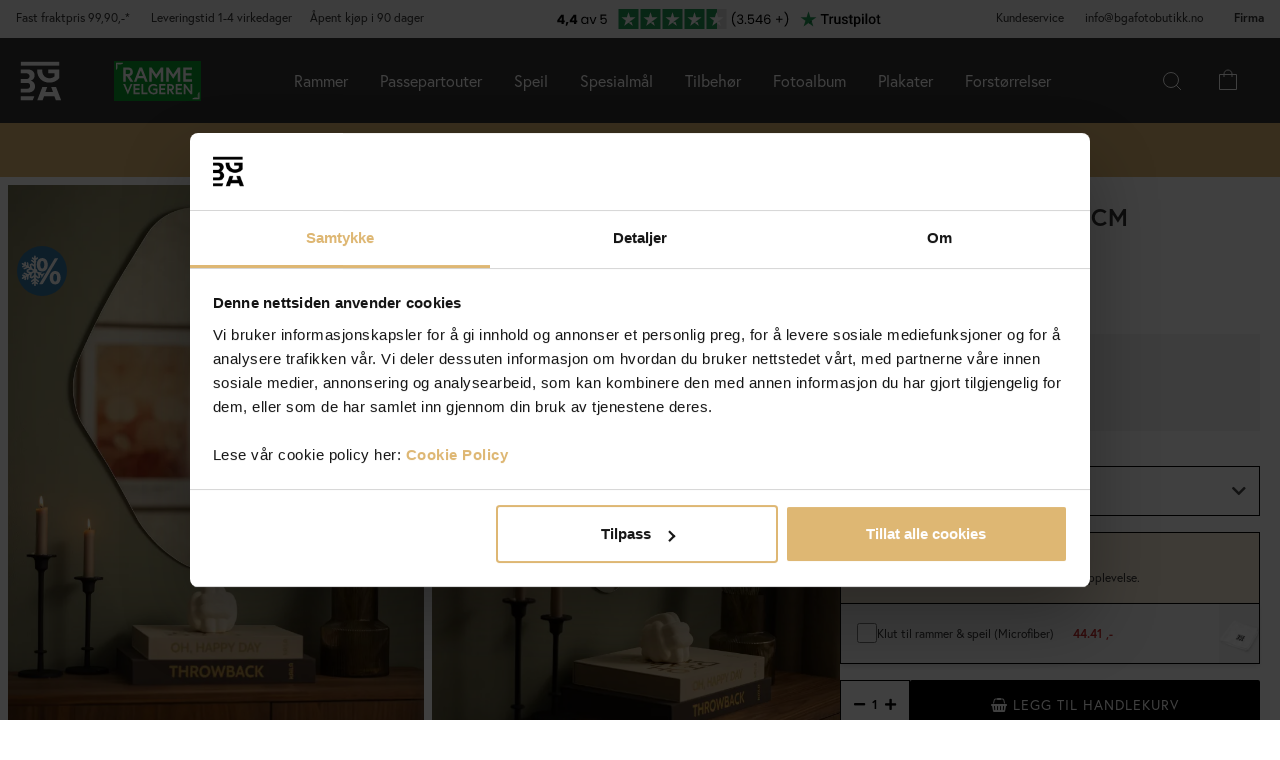

--- FILE ---
content_type: text/html; charset=utf-8
request_url: https://www.bgafotobutikk.no/speil-biface-60x80-cm
body_size: 45709
content:
        <!DOCTYPE html>
        <html lang="nb-NO">
        <!--suppress HtmlRequiredTitleElement -->
        <head prefix="og: https://ogp.me/ns# product: https://ogp.me/ns/product#">
            <meta http-equiv="x-ua-compatible" content="ie=edge">
            <!-- Toolbar color -->
            <!-- Chrome, Firefox OS and Opera -->
            <meta name="theme-color" content="#000">
            <!-- Windows Phone -->
            <meta name="msapplication-navbutton-color" content="#000">
            <!-- iOS Safari -->
            <meta name="apple-mobile-web-app-status-bar-style" content="#000">
            <!-- Viewport -->
            <meta name="viewport" content="width=device-width, initial-scale=1">
            <meta itemprop="globalCurrency" content="NOK">
            <script>
                window.addEventListener("CookiebotOnDialogInit", function () {
                    if (Cookiebot.getDomainUrlParam("CookiebotScan") === "true")
                        Cookiebot.setOutOfRegion();
                });
            </script>
            <script data-cookieconsent="ignore">
                window.dataLayer = window.dataLayer || [];

                function gtag() {
                    dataLayer.push(arguments);
                }

                gtag("consent", "default", {
                    ad_personalization: "denied",
                    ad_storage: "denied",
                    ad_user_data: "denied",
                    analytics_storage: "denied",
                    functionality_storage: "denied",
                    personalization_storage: "denied",
                    security_storage: "granted",
                    wait_for_update: 500,
                });
                gtag("set", "ads_data_redaction", true);
                gtag("set", "url_passthrough", true);
            </script>

            <script id="Cookiebot" src="https://consent.cookiebot.com/uc.js" data-cbid="8ffa2e48-e8cc-4af8-a9cf-0efda4d62b85"
                    data-blockingmode="auto" type="text/javascript" data-consentmode-defaults="disabled"></script>
            <script> window['_fs_host'] = 'eu1.fullstory.com'; window['_fs_script'] = 'edge.eu1.fullstory.com/s/fs.js'; window['_fs_org'] = 'o-9CKJ-eu1'; window['_fs_namespace'] = 'FS'; !function(m,n,e,t,l,o,g,y){var s,f,a=function(h){ return!(h in m)||(m.console&&m.console.log&&m.console.log('FullStory namespace conflict. Please set window["_fs_namespace"].'),!1)}(e) ;function p(b){var h,d=[];function j(){h&&(d.forEach((function(b){var d;try{d=b[h[0]]&&b[h[0]](h[1])}catch(h){return void(b[3]&&b[3](h))} d&&d.then?d.then(b[2],b[3]):b[2]&&b[2](d)})),d.length=0)}function r(b){return function(d){h||(h=[b,d],j())}}return b(r(0),r(1)),{ then:function(b,h){return p((function(r,i){d.push([b,h,r,i]),j()}))}}}a&&(g=m[e]=function(){var b=function(b,d,j,r){function i(i,c){ h(b,d,j,i,c,r)}r=r||2;var c,u=/Async$/;return u.test(b)?(b=b.replace(u,""),"function"==typeof Promise?new Promise(i):p(i)):h(b,d,j,c,c,r)} ;function h(h,d,j,r,i,c){return b._api?b._api(h,d,j,r,i,c):(b.q&&b.q.push([h,d,j,r,i,c]),null)}return b.q=[],b}(),y=function(b){function h(h){ "function"==typeof h[4]&&h[4](new Error(b))}var d=g.q;if(d){for(var j=0;j<d.length;j++)h(d[j]);d.length=0,d.push=h}},function(){ (o=n.createElement(t)).async=!0,o.crossOrigin="anonymous",o.src="https://"+l,o.onerror=function(){y("Error loading "+l)} ;var b=n.getElementsByTagName(t)[0];b&&b.parentNode?b.parentNode.insertBefore(o,b):n.head.appendChild(o)}(),function(){function b(){} function h(b,h,d){g(b,h,d,1)}function d(b,d,j){h("setProperties",{type:b,properties:d},j)}function j(b,h){d("user",b,h)}function r(b,h,d){j({ uid:b},d),h&&j(h,d)}g.identify=r,g.setUserVars=j,g.identifyAccount=b,g.clearUserCookie=b,g.setVars=d,g.event=function(b,d,j){h("trackEvent",{ name:b,properties:d},j)},g.anonymize=function(){r(!1)},g.shutdown=function(){h("shutdown")},g.restart=function(){h("restart")}, g.log=function(b,d){h("log",{level:b,msg:d})},g.consent=function(b){h("setIdentity",{consent:!arguments.length||b})}}(),s="fetch", f="XMLHttpRequest",g._w={},g._w[f]=m[f],g._w[s]=m[s],m[s]&&(m[s]=function(){return g._w[s].apply(this,arguments)}),g._v="2.0.0") }(window,document,window._fs_namespace,"script",window._fs_script); </script>
                    <meta property="og:type" content="product">
        <meta property="og:title" content="Speil Biface 60x80 cm">
        <meta property="og:url" content="https://www.bgafotobutikk.no/speil-biface-60x80-cm">
        <meta property="og:image" content="https://www.bgafotobutikk.no/resource/u3NF/1Tu/KRQGGgK2VV5/2023-Frames/51068824_2.webp">
        <meta property="og:description" content="Dette produktet har nettopp landet i butikken v&aring;r, og vi jobber hardt for &aring; skrive en virkelig god beskrivelse. Du er alltid velkommen til &aring; ringe v&aring;r kundeservice hvis du har noen sp&oslash;rsm&aring;l!">
        <meta property="og:locale" content="no_NO">
        <meta property="product:locale" content="no_NO">
        <meta property="product:retailer_item_id" content="51068824">
        <meta property="product:price:amount" content="533.91">
        <meta property="product:price:currency" content="NOK">
        <meta property="product:brand" content="BGA">
        <meta property="product:availability" content="in stock">
        <meta property="product:condition" content="new">
                    <link href="https://cdn.jsdelivr.net/npm/bootstrap@5.3.2/dist/css/bootstrap.min.css" rel="stylesheet">
            <script src="https://cdn.jsdelivr.net/npm/bootstrap@5.3.2/dist/js/bootstrap.bundle.min.js"></script>
            <link rel="stylesheet" href="https://use.typekit.net/uka6zjn.css">
            <link rel="stylesheet" href="https://cdn.jsdelivr.net/npm/swiper@9/swiper-bundle.min.css"/>
            <script src="https://cdn.jsdelivr.net/npm/swiper@9/swiper-bundle.min.js"></script>

            <script type="text/javascript">
                //<![CDATA[
                function loadCSS(e, t, n) {
                    "use strict";
                    var i = window.document.createElement("link");
                    var o = t || window.document.getElementsByTagName("script")[0];
                    i.rel = "stylesheet";
                    i.href = e;
                    i.media = "only x";
                    o.parentNode.insertBefore(i, o);
                    setTimeout(function () {
                        i.media = n || "all"
                    })
                }

                loadCSS("https://use.fontawesome.com/releases/v5.7.2/css/all.css");
                //]]>
            </script>

            	<title>Kj&oslash;p Speil Biface 60x80 cm her &ndash; BGA</title>

	<link href='/templates/responsive-theme-pro-bga-c7/css/all.css?v313' rel='stylesheet' />
	<link href='/templates/responsive-theme-pro-bga-c7/css/font-awesome.min.css' rel='stylesheet' />
	<link href='/templates/responsive-theme-pro-bga-c7/css/cloudzoom.css' rel='stylesheet' />
	<link href='/templates/responsive-theme-pro-bga-c7/css/jquery.Jcrop.min.css' rel='stylesheet' />
	<link href='/templates/responsive-theme-pro-bga-c7/css/jquery.fancybox.css' rel='stylesheet' />
	<!-- Google Tag Manager -->
	<script type="text/javascript">window.dataLayer = window.dataLayer || [];</script>
	<script type="text/javascript" data-cookieconsent="ignore">(function(w,d,s,l,i){w[l]=w[l]||[];w[l].push({'gtm.start':new Date().getTime(),event:'gtm.js'});var f=d.getElementsByTagName(s)[0],j=d.createElement(s),dl=l!='dataLayer'?'&l='+l:'';j.async=true;j.setAttribute('data-cookieconsent', 'ignore');j.src='//www.googletagmanager.com/gtm.js?id='+i+dl;f.parentNode.insertBefore(j,f);})(window,document,'script','dataLayer','GTM-MKPTWM5');</script>
	<!-- End Google Tag Manager -->

        <script src="/scripts/commerce.js?v=4232"></script>
        
        <meta http-equiv="Content-Type" content="text/html; charset=utf-8"/>

                        <link rel="canonical" href="https://www.bgafotobutikk.no/speil-biface-60x80-cm"/>
                	<meta name="language" content="no" />
	<meta name="description" content="Her finner du Speil Biface 60x80 cm. P&aring; BGA finner du trendy produkter i Skandinavisk design til ditt hjem. Alltid med hele 90 dagers &aring;pent kj&oslash;p." />

	<link rel="shortcut icon" href="/upload/favicon-bga.png" type="image/x-icon" />
            <script type="text/javascript">
                //<![CDATA[
                (function () {
                    function a(a) {
                        var b, c, d = window.document.createElement("iframe");
                        d.src = "javascript:false", (d.frameElement || d).style.cssText = "width: 0; height: 0; border: 0";
                        var e = window.document.createElement("div");
                        e.style.display = "none";
                        var f = window.document.createElement("div");
                        e.appendChild(f), window.document.body.insertBefore(e, window.document.body.firstChild), f.appendChild(d);
                        try {
                            c = d.contentWindow.document
                        } catch (g) {
                            b = document.domain, d.src = "javascript:var d=document.open();d.domain='" + b + "';void(0);", c = d.contentWindow.document
                        }
                        return c.open()._l = function () {
                            b && (this.domain = b);
                            var c = this.createElement("scr".concat("ipt"));
                            c.src = a, this.body.appendChild(c)
                        }, c.write("<bo".concat('dy onload="document._l();">')), c.close(), d
                    }

                    var b = "nostojs";
                    window[b] = window[b] || function (a) {
                        (window[b].q = window[b].q || []).push(a)
                    }, window[b].l = new Date;
                    var c = function (d, e) {
                        if (!document.body) return setTimeout(function () {
                            c(d, e)
                        }, 30);
                        e = e || {}, window[b].o = e;
                        var f = document.location.protocol,
                            g = ["https:" === f ? f : "http:", "//", e.host || "connect.nosto.com", e.path || "/include/", d].join("");
                        a(g)
                    };
                    window[b].init = c
                })();
                nostojs.init('qwerafq2a');
                //]]>
            </script>
                    <!-- Klaviyo -->
        <script>
            !function(){if(!window.klaviyo){window._klOnsite=window._klOnsite||[];try{window.klaviyo=new Proxy({},{get:function(n,i){return"push"===i?function(){var n;(n=window._klOnsite).push.apply(n,arguments)}:function(){for(var n=arguments.length,o=new Array(n),w=0;w<n;w++)o[w]=arguments[w];var t="function"==typeof o[o.length-1]?o.pop():void 0,e=new Promise((function(n){window._klOnsite.push([i].concat(o,[function(i){t&&t(i),n(i)}]))}));return e}}})}catch(n){window.klaviyo=window.klaviyo||[],window.klaviyo.push=function(){var n;(n=window._klOnsite).push.apply(n,arguments)}}}}();
        </script>
        <script async src="https://static.klaviyo.com/onsite/js/klaviyo.js?company_id=XgkTWr"></script>
                <!-- Adrecord cookie script -->
        <script defer src="https://t.adii.se/init.js"></script>
                    <link rel="alternate" hreflang="sv-se" href="https://www.bga.se/spegel-biface-60x80-cm"/>
                            <link rel="alternate" hreflang="x-default" href="https://www.bga.se/spegel-biface-60x80-cm"/>
                            <link rel="alternate" hreflang="nb-no" href="https://www.bgafotobutikk.no/speil-biface-60x80-cm"/>
                        <link rel="alternate" hreflang="fi-fi" href="https://www.bga.fi/peili-biface-60x80-cm"/>
                        <link rel="alternate" hreflang="da-dk" href="https://www.bga.dk/spejl-biface-60x80-cm"/>
                        <link rel="alternate" hreflang="nl-nl" href="https://www.bga.nl/spiegel-biface-60x80-cm"/>
                        <link rel="alternate" hreflang="de-de" href="https://www.bgastore.de/spiegel-biface-60x80-cm"/>
                        <link rel="alternate" hreflang="en-gb" href="https://www.bgastore.uk/spegel-biface-60x80-cm"/>
                        <link rel="alternate" hreflang="en-ie" href="https://www.bgastore.ie/mirror-biface-60x80-cm"/>
                        <link rel="alternate" hreflang="nl-be" href="https://nl.bgastore.be/spiegel-biface-60x80-cm"/>
                        <link rel="alternate" hreflang="de-at" href="https://www.bgastore.at/spiegel-biface-60x80-cm"/>
                        <link rel="alternate" hreflang="fr-fr" href="https://www.bgastore.fr/miroir-biface-60x80-cm"/>
                        <link rel="alternate" hreflang="de-ch" href="https://de.bgastore.ch/spiegel-biface-60x80-cm"/>
                        <link rel="alternate" hreflang="fr-ch" href="https://fr.bgastore.ch/miroir-biface-60x80-cm"/>
                        <link rel="alternate" hreflang="fr-be" href="https://fr.bgastore.be/miroir-biface-60x80-cm"/>
                        <link rel="alternate" hreflang="es-es" href="https://www.bgastore.es/espejo-biface-60x80-cm"/>
                        <link rel="alternate" hreflang="pt-pt" href="https://www.bgastore.pt/espelho-biface-60x80-cm"/>
                        <link rel="alternate" hreflang="it-it" href="https://www.bgastore.it/specchio-biface-60x80-cm"/>
                        <link rel="alternate" hreflang="fr-lu" href="https://www.bga.lu/miroir-biface-60x80-cm"/>
                        <link rel="alternate" hreflang="bg-bg" href="https://www.bgastore.bg/ogledalo-biface-60x80-cm"/>
                        <link rel="alternate" hreflang="et-ee" href="https://www.bga.ee/peegel-biface-60x80-cm"/>
                        <link rel="alternate" hreflang="el-gr" href="https://www.bgastore.gr/kathreftis-biface-60x80-cm"/>
                        <link rel="alternate" hreflang="hr-hr" href="https://www.bga.hr/ogledalo-biface-60x80-cm"/>
                        <link rel="alternate" hreflang="lv-lv" href="https://www.bga.lv/spogulis-biface-60x80-cm"/>
                        <link rel="alternate" hreflang="lt-lt" href="https://www.bga.lt/veidrodis-biface-60x80-cm"/>
                        <link rel="alternate" hreflang="pl-pl" href="https://www.bgastore.pl/lustro-biface-60x80-cm"/>
                        <link rel="alternate" hreflang="ro-ro" href="https://www.bgastore.ro/oglinda-biface-60x80-cm"/>
                        <link rel="alternate" hreflang="sk-sk" href="https://www.bgastore.sk/zrkadlo-biface-60x80-cm"/>
                        <link rel="alternate" hreflang="sl-si" href="https://www.bgastore.si/ogledalo-biface-60x80-cm"/>
                        <link rel="alternate" hreflang="cs-cz" href="https://www.bgastore.cz/zrcadlo-biface-60x80-cm"/>
                        <link rel="alternate" hreflang="hu-hu" href="https://www.bgastore.hu/tukor-biface-60x80-cm"/>
            	<meta name="google-site-verification" content="vdtZxzXp76Z3CbEqMnjzgFXn2E8D-mX5yTbrgimEkOw" />
	<meta name="google-site-verification" content="TyegSDQ8X_S_g1RO6Q4IovJtcGlOmtzftvEJEu0AOEc" />
	<meta name="facebook-domain-verification" content="eqayspm2qbdq68w4hldzipx7nbuqf2" />
	<script type="application/ld+json">
	{
	   "@context": "http://schema.org",
	   "@type": "WebSite",
	   "url": "http://www.bgafotobutikk.no/",
	   "potentialAction": {
	     "@type": "SearchAction",
	     "target": "http://www.bgafotobutikk.no/search.php?keyword={search_term_string}",
	     "query-input": "required name=search_term_string"
	   }
	}
	</script>
	<meta name="ahrefs-site-verification" content="f2ca5d89df797ba45dd856a07f7438cb609718db420ac4c477eac45cfa4462ba">
            <!--suppress JSUnresolvedReference -->
                            <!-- TrustBox script -->
                <script defer type="text/javascript" src="//widget.trustpilot.com/bootstrap/v5/tp.widget.bootstrap.min.js"
                        async></script>
                <!-- End TrustBox script -->
                                        <script async src="https://js.testfreaks.com/onpage/bgafotobutikk.no-no/head.js"></script>
                                                                <script>
                    (function (w, d, s) {
                        if (w._dixa_) return;
                        w._dixa_ = {
                            invoke: function (m, a) {
                                w._dixa_.pendingCalls = w._dixa_.pendingCalls || [];
                                w._dixa_.pendingCalls.push([m, a]);
                            },
                            addListener: function (event, listener) {
                                w._dixa_.pendingAddListenerCalls = w._dixa_.pendingAddListenerCalls || [];
                                w._dixa_.pendingAddListenerCalls.push([event, listener]);
                            },
                        };
                        s = d.createElement('script');
                        s.type = 'text/javascript';
                        s.setAttribute('charset', 'utf-8');
                        s.async = true;
                        s.src = 'https://messenger.dixa.io/bootstrap.js';
                        var before = d.getElementsByTagName('script')[0];
                        before.parentNode.insertBefore(s, before);
                    })(window, document);
                    _dixa_.invoke('init', {messengerToken: 'eb8673c5147e4dbba4e06f1ffa4f3b2d'});
                </script>
                        <!--script src="https://app.talkie.se/chat-widget/5Bu8rM6cYs7v093507620226WDln9LMP.js" defer></script-->
            <link href="/templates/responsive-theme-pro-bga-c7/scripts/multistepcashier.js?v68" rel="preload" as="script" data-cookieconsent="ignore">
        </head>

        <body id="mainBody" data-role="page" data-template-name="/templates/responsive-theme-pro-bga-c7"
              data-customer-status="" data-storeid="3">

        <script async src="https://eu-library.klarnaservices.com/lib.js" data-client-id="ce0334fb-8ac4-5699-b450-af4a9a8d9e7d"></script>
        <script type="text/javascript">window.dataLayer = window.dataLayer || [];dataLayer.push({"email":"","PageType":"ProductPage","ProductID":"51068824"});dataLayer.push({"ecommerce":{"detail":{"actionField":{"list":"Speil"},"products":[{"name":"Speil Biface 60x80 cm","id":"51068824","price":"427.13","brand":"BGA","category":"Speil","variant":""}]}}});dataLayer.push({"event":"fireRemarketing","remarketing_params":{"ecomm_prodid":"51068824","ecomm_category":"Speil","ecomm_totalvalue":"533.91","ecomm_pagetype":"product","isSaleItem":"true"}});</script>
	<!-- Google Tag Manager (noscript) -->
	<noscript><iframe src='//www.googletagmanager.com/ns.html?id=GTM-MKPTWM5' height='0' width='0' style='display:none;visibility:hidden'></iframe></noscript>
	<!-- End Google Tag Manager (noscript) -->
        <!-- Skip links -->
        <div id="skiplinks">
            <a href="javascript:" onclick='goToByScroll("wrapper")'>
                Gå til innhold            </a>
            <a href="javascript:" onclick='goToByScroll("jsMenuList")'>
                Gå til navigasjon            </a>
                            <a href="/">
                    Gå til startsiden                </a>
                        </div>

        <!-- Transparency layer -->
        <div id="transparencyLayer" class="hideWithTransp"></div>
        <!-- Header -->
        <style>
    .offcanvas {
        z-index: 9999999999999999999999;
    }

    .offcanvas-title {
        font-size: 1.8em;
        font-weight: 400;
    }

    li.nochild::after {
        display: none;
    }

    #basketItems {
        color: #ffffff;
        padding: 24px;
    }

    svg.css-carticon {
        width: 24px;
        height: 24px;
    }

    svg.css-searchicon {
        height: 24px;
        width: 24px;
    }

    .searchbutton {
        padding: 1rem;
        background-color: #333333;
        border: 0;
        color: #ffffff;
    }

    .cart-wrapper {
        position: relative;
        display: inline;
        margin-right: 24px;
        color: #ffffff;
        cursor: pointer;
    }

    #topCartContent {
        line-height: 33px;
        padding-right: 1rem;
        padding-left: 1rem;
    }

    .cart-wrapper svg {
        width: 24px;
        height: 24px;
    }

    .badge {
        position: absolute;
        top: -8px;
        right: -8px;
        display: flex;
        align-items: center;
        justify-content: center;
        background-color: #000;
        color: #fff;
        border-radius: 50%;
        width: 18px;
        height: 18px;
        font-size: 10px;
        text-decoration: none; /* Om du inte vill ha understrykning */
    }

    #topCartBag {
        display: table-cell;
        width: 20%;
        vertical-align: top;
        text-align: center;
        position: relative;
        background-image: url(/upload/new-basket.svg);
        background-repeat: no-repeat;
        background-position: center;
    }

    #topCartBag a {
        color: #000;
        display: block;
        height: 100%;
    }

    #topCartBag .qty {
        color: #000;
        font-size: 0.8em;
        height: 72px;
        line-height: 78px;
    }

    #topMenu {
        display:none;
    }

    nav#menuTop {
        height: auto;
    }

    #topBar, #topBar.fixed {
        background-color: #333333;
    }

    .fullHeader {
        display: flex;
        background-color: #333333;
        position: relative;
        align-items: center;
        max-width: 1920px;
        margin: 0 auto;
    }

    .fullHeaderBg {
        background-color: #333333;
    }

    .bgalogo {
        padding-left: 1rem;
        padding-right: 1rem;
    }

    .bgalogo img {
        height: 50px;
        max-height: 60px;
        max-width: 60px;
        vertical-align: middle;
    }

    .mainMenu {
        background-color: #333;
        display: none;
        align-items: center;
        justify-content: center;
        color: white;
        max-width: 1920px;
        margin:0 auto;
    }

    .mainMenu a {
        color: white;
        text-decoration: none;
        font-size: 16px;
    }

    .mainMenu.active {
        display: flex;
    }

    .mainMenu.simple-menu .subMenu-new {
        display: none !important;
    }

    .mainMenu.simple-menu .menu-item::after {
        display: none !important;
    }

    .mainMenu.simple-menu .menu-item:nth-child(4),
    .mainMenu.simple-menu .menu-item:nth-child(7),
    .mainMenu.simple-menu .menu-item:nth-child(8) {
        display: none !important;
    }

    .subMenu-new {
        background-color: #494949;
        color: #fff;
        font-family: poppins, sans-serif;
        position: absolute;
        top: 100%;
        left: 0;
        width: 100%;
        display: none;
        z-index: 1000;
    }

    a.subHeader:hover {
        color: #deb773;
    }

    .menu-item {
        padding-left: 1rem;
        padding-right: 1rem;
        padding-top: 2rem;
        padding-bottom: 2rem;
    }

    li.liHeader {
        padding-bottom: 16px;
    }

    li.liHeader a {
        font-size: 14px;
        font-weight: 500;
    }

    .subMenuInner {
        display: flex;
        flex-wrap: wrap;
        padding: 24px;
        min-height: 40vh;
    }

    .subMenuFlex {
        width: 100%;
        padding: 24px;
        font-size: 12px;
        border-right: 1px solid #898989;
        flex: 1;
        min-width: 200px;
    }

    .subMenuFlex.lastFlex {
        border-right: 0;
    }

    .subMenuFlex a {
        font-size: 12px;
        padding: 0;
    }

    .subMenuFlex ul {
        padding: 0;
        margin: 0;
    }

    .subMenuFlex img {
        padding-bottom: 16px;
        width: 100%;
        aspect-ratio: 1 / 1;
        object-fit: cover;
    }

    .subMenuFlex.subimg {
        padding: 0 24px 24px 24px;
    }

    li.liShowAll {
        text-decoration: underline;
        padding: 24px 0;
    }

    .subMenuHeader {
        font-size: 18px;
        padding-bottom: 16px;
        text-transform: uppercase;
    }

    .subMenuHeaderText {
        line-height: 16px;
        font-size: 12px;
        font-weight: 300;
        letter-spacing: 1px;
    }

    .subMenuHeaderImgText {
        line-height: 16px;
        font-size: 14px;
        font-weight: 500;
        letter-spacing: 1px;
    }

    .subMenuHeader.MenuSale {
        color: #FF4949;
    }

    .subMenuFlex li {
        line-height: 24px;
        font-weight: 300;
        letter-spacing: 1px;
    }

    .subMenuFlex li a:hover {
        color: #deb773;
        font-weight: 500;
    }

    li.liHeader {
        font-size: 14px;
        font-weight: 500;
    }

    button.btn-green {
        color: #fff;
        background-color: #099f2b;
        border: 0;
        padding: 24px 16px;
        width: 100%;
        margin-top: 16px;
        font-size: 16px;
        text-transform: uppercase;
        font-weight: 500;
    }

    button.btn-green:hover {
        background-color: #0ebb35;
    }

    .subMenuUsp {
        display: flex;
        background-color: #DEB773;
        padding: 24px;
        color: #000;
    }

    span.subMenuUspText {
        width: 100%;
        text-align: center;
    }

    span.subMenuUspText.middleText {
        border-right: 1px solid #000;
        border-left: 1px solid #000;
    }

    .hamburger {
        display: none;
        cursor: pointer;
        font-size: 24px;
        position: relative;
        z-index: 1001;
    }

    .hamburger div {
        width: 30px;
        height: 3px;
        background-color: white;
        margin: 4px 0;
        transition: all 0.3s ease;
    }

    .hamburger.active div:nth-child(1) {
        transform: rotate(45deg) translate(5px, 5px);
    }

    .hamburger.active div:nth-child(2) {
        opacity: 0;
    }

    .hamburger.active div:nth-child(3) {
        transform: rotate(-45deg) translate(5px, -5px);
    }

    .menu-item.menu-extra {
        display: none;
    }

    .searchContainer {
        display: flex;
        align-items: center;
        width: 100%;
        max-width: 600px;
        padding: 14px 20px;
        border: 2px solid #deb773;
        border-radius: 12px;
        font-size: 15px;
        font-family: inherit;
        transition: all 0.2s ease;
        box-shadow: 0 2px 4px rgba(0, 0, 0, 0.06);
    }

    .twitter-typeahead {
        width: 100%;
    }

    .search-form .icons {
        background-color: #ffffff;
        border: 0;
        cursor: pointer;
    }

    i.fa.fa-search {
        font-size: 24px;
    }

    .search-close {
        padding-right: 32px;
    }

    .twitter-typeahead {
        width: 100%;
    }

    .search-form .text {
        background-color: #ffffff;
    }

    .frame-selector-info {
        padding: 24px;
        text-align: center;
        background: linear-gradient(135deg, #f5f5f5 0%, #e8e8e8 100%);
        margin-top: 32px;
        border-radius: 12px;
    }

    .frame-selector-info h3 {
        font-size: 24px;
        font-weight: 700;
        color: #222;
        margin: 0 0 12px 0;
        font-family: garamond-premier-pro, Georgia, serif;
    }

    .frame-selector-info p {
        font-size: 14px;
        color: #666;
        margin: 0 0 20px 0;
        line-height: 1.5;
    }

    .frame-selector-button {
        display: inline-block;
        background-color: #00b67a;
        color: white;
        padding: 24px;
        border-radius: 6px;
        text-decoration: none;
        font-weight: 600;
        font-size: 14px;
        text-transform: uppercase;
        transition: background-color 0.2s ease;
        width: 100%;
    }

    .frame-selector-button:hover {
        background-color: #00936d;
        color: white;
    }

    .minicart-sku {
        display: grid;
        grid-template-columns: max-content;
        grid-template-areas:
            "cartimage cartdetails"
            "cartimage cartquantity";
        padding-bottom: 16px;
        margin-bottom: 16px;
        border-bottom: 1px solid #f2efef;
    }

    .minusplus {
        display: flex;
        flex: 1;
    }

    .cartMinusen {
        float: none;
        margin-top: 0;
        cursor: pointer;
        border: 1px solid #f8f6f4;
        width: 32px;
        height: 32px;
        display: flex;
        justify-content: center;
        align-items: center;
        background-color: #dfb77269;
    }

    .cartNumbers {
        border: 1px solid #f8f6f4;
        width: 32px;
        height: 32px;
        display: inline-grid;
        text-align: center;
        align-items: center;
        padding: 0;
        margin: 0;
        font-weight: 900;
        color: #000;
    }

    .cartPlusen {
        float: none;
        margin-top: 0;
        cursor: pointer;
        border: 1px solid #f8f6f4;
        width: 32px;
        height: 32px;
        display: flex;
        justify-content: center;
        align-items: center;
        background-color: #dfb77269;
    }

    .cartPlus a {
        margin-left: 15px;
    }

    .minicart-name {
        display: flex;
        justify-content: space-between;
        align-items: center;
        gap: 8px;
        margin-bottom: 16px;
    }

    a.cartRemoven {
        font-size: 16px;
    }

    .namecart {
        font-size: 14px;
        font-weight: 700;
        text-transform: uppercase;
        color: #212121;
    }

    .minicart-img {
        grid-area: cartimage;
        padding-right: 16px;
        max-width: 80px;
    }

    .minicart-st {
        display: flex;
        align-items: center;
        justify-content: space-between; 
    }

    .minicart-all {
        text-align: left;
    }

    .MiniCartBottom {
        -webkit-box-shadow: 0 -1px #dddddd;
        box-shadow: 0 -1px #ddd;
        padding-top: 24px;
    }

    .MiniCartBottomSum {
        align-items: center;
        display: flex;
        justify-content: space-between;
    }

    #miniCart {
        position: unset;
        width: 100%;
        max-height: none;
        box-shadow: none;
        display: flex;
        flex-direction: column;
        height: 100%;
    }

    .cashierProducts.cashier-form {
        flex: 1 1 auto;
    }

    #miniCart .button-confirm {
        -webkit-box-align: center;
        -ms-flex-align: center;
        -webkit-box-pack: center;
        -ms-flex-pack: center;
        align-items: center;
        background-color: #212121 !important;
        color: #fff;
        display: flex;
        font-size: 90%;
        font-weight: 700;
        height: 66px;
        justify-content: center;
        margin-top: 24px;
    }

    .ab-review-section {
        display: flex;
        align-items: center;
        background-color: #f2f2f2;
        justify-content: center;
        margin: 0 auto;
    }

    .newtoparea {
        display: flex;
        justify-content: space-between;
        background-color: #f2f2f2;
        padding: 0 16px;
        max-width: 1920px;
        margin: 0 auto;
    }

    .newtopareacontainer {
        background-color: #f2f2f2;
    }

    #topBarRight {
        text-align: right;
        position: relative;
        font-size: 12px;
    }

    #topLogin {
        padding-right: 0;
    }

    .framefinderlogo img {
        height: 40px;
    }

    .offcanvas-title.offcanvas-search {
        font-size: 16px;
    }

    @media (min-width: 1201px) {
        #mobile-subMenuUsp {
            display: none;
        }
        .offcanvas.offcanvas-end {
            width: 500px;
        }
        .mainMenu {
            display: flex;
            flex-direction: row;
            position: static;
        }
        .menu-item:hover .subMenu-new {
            display: block;
        }
        .framefinderlogo {
            padding-left: 2rem;
        }
    }

    @media (max-width: 1200px) {
        #topBarRight {
            display: none;
        }

        #topBarLeft {
            display: none;
        }

        #topMenu {
            height: 72px;
            display: table;
            width: 100%;
            padding: 0 16px;
            background-color: #494949;
        }

        .searchbutton {
            margin-left: auto;
        }
        
        .hamburger {
            display: inline-block;
        }

        .mainMenu.active {
            display: flex;
            flex-direction: column;
            position: absolute;
            max-width: 24rem;
            width: 100%;
            z-index:9999999999999999999999;
            top: 100%;
            right: 0;
        }

        .mainMenu a {
            font-size: 16px;
            text-align: left;
        }

        .menu-item {
            width: 100%;
            padding: 24px;
            border-top: 1px solid #494949;
            position: relative;
        }

        #buttonMenu {
            padding-right: 4rem;
            display: table-cell;
        }

        #buttonMenu.active {
            background-color: #333333;
            color: #deb773;
        }

        .subMenu-new {
            position: static;
            display: none;
            background-color: #494949;
        }

        .subMenuFlex img {
            display: none;
        }

        .subMenuFlex.subimg {
            padding: 24px;
        }

        .menu-item.active {
            background-color: #494949;
        }

        .subMenuFlex {
            border-right: 0;
            padding: 0;
        }

        .subMenuFlex a {
            font-size: 14px;
        }

        .subMenuInner {
            flex-direction: column;
            padding: 0;
            margin-top: 24px;
            border-top: 1px solid #898989;
            padding-top: 24px;
        }

        .menu-item.menu-extra {
            display: block;
            background-color: #d9d9d9;
            color: #000;
        }

        .menu-item.menu-extra a {
            color: #000;
        }

        .bgalogo {
            border: 0;
        }

        li.liHeader {
            padding-bottom: 16px;
            padding-top: 16px;
        }

        li.liHeader::after {
            content: '\25BC';
            float: right;
            margin-right: 10px;
            transition: transform 0.3s;
        }

        li.liHeader.active a {
            color: #DEB773;
        }

        li.liHeader.active::after {
            transform: rotate(180deg);
            color: #DEB773;
        }

        li.liHeader + ul {
            display: none;
        }

        li.liHeader.active + ul {
            display: block;
            padding-bottom: 16px;
        }

        .menu-item:not(.bgalogo)::after {
            content: '\25BC';
            position: absolute;
            right: 32px;
            top: 50%; /* Vertikal centrering */
            transform: translateY(-50%); /* Justera för att centrera pilen */
            transition: transform 0.3s ease, color 0.3s ease;
        }
    
        .menu-item.active::after {
            transform: rotate(180deg);
            color: #DEB773;
        }

        .menu-item.active::after {
            right: 32px;
            top: 24px;
        }

        .menu-item.active > a { 
            color: #DEB773;
        }

        .subMenuUsp {
            display: grid;
            padding: 16px;
            width: 100%;
            font-size: 12px;
        }

        .subMenuHeader {
            font-size: 14px;
            font-weight: 500;
        }

        span.subMenuUspText.middleText {
            border: 0;
        }

        span.subMenuUspText {
            text-align: left;
            padding: 8px 0;
        }

        .subMenuFlex.FrameFinder {
            padding-bottom: 32px;
            border-bottom: 1px solid #898989;
            margin-bottom: 16px;
        }

        .subMenuHeader:hover {
            color: #ffffff;
        }

        /* Göm undermenyn som standard */
        .menu-item .subMenu-new {
            display: none;
        }

        /* Visa undermenyn när menu-item är aktiv */
        .menu-item.active .subMenu-new {
            display: block;
        }

        .menu-item .subMenu-new,
        .liHeader + ul {
            display: none;
        }

        /* Visa undermenyn om menu-item har klassen active */
        .menu-item.active .subMenu-new {
            display: block;
        }

        /* Visa undermenyn om liHeader har klassen active */
        .liHeader.active + ul {
            display: block;
        }
    }
    @media (max-width: 768px) {
        .mainMenu.active {
            max-width: 100%;
        }

        .trustmobile {
            height: 50px;
            background-color: #ffffff;
            display: none !important;
        }
    }
</style>
<div id="global-subMenuUsp" style="display: none;">
    <div class="subMenuUsp">
        <span class="subMenuUspText">Over 2.000.000 fornøyde kunder</span>
        <span class="subMenuUspText middleText">90 dagers åpent kjøp</span>
        <span class="subMenuUspText">Raske og trygge leveranser</span>
    </div>
</div>
<div class="newtopareacontainer">
    <div class="newtoparea">
        <div id="topBarLeft" class="noprint">
            <p><a href="https://www.bgafotobutikk.no/Leveringsinformasjon"><span class="topBarLeftText"> Fast fraktpris 99,90,-*</span><span class="topBarLeftText trustitemorder"> Leveringstid 1-4 virkedager</span></a><span class="topBarLeftText">&Aring;pent kj&oslash;p i 90 dager</span></p>        </div>
                        <div class="ab-review-section">
            <a href="https://no.trustpilot.com/review/bgafotobutikk.no" target="_blank">    
                <svg width="360" height="38" viewBox="0 0 360 38" fill="none" xmlns="http://www.w3.org/2000/svg">
                <mask id="path-1-inside-1_13902_489" fill="white">
                <path d="M0 0H360V38H0V0Z"/>
                </mask>
                <path d="M0 0H360V38H0V0Z" fill="#F2F2F2"/>
                <path d="M0 0V1H360V0V-1H0V0ZM360 38V37H0V38V39H360V38Z" fill="#F2F2F2" mask="url(#path-1-inside-1_13902_489)"/>
                <path d="M18.137 22.31V20.516L22.245 14.64H24.728V20.386H25.794V22.31H24.728V24H22.505V22.31H18.137ZM22.661 17.084L20.477 20.386H22.661V17.084ZM29.4959 21.946L28.0529 25.677H26.6359L27.3899 21.946H29.4959ZM30.6673 22.31V20.516L34.7753 14.64H37.2583V20.386H38.3243V22.31H37.2583V24H35.0353V22.31H30.6673ZM35.1913 17.084L33.0073 20.386H35.1913V17.084ZM42.142 20.412C42.142 19.684 42.2893 19.047 42.584 18.501C42.8787 17.9463 43.2817 17.5173 43.793 17.214C44.313 16.9107 44.8893 16.759 45.522 16.759C46.146 16.759 46.6877 16.8933 47.147 17.162C47.6063 17.4307 47.9487 17.7687 48.174 18.176V16.876H49.37V24H48.174V22.674C47.94 23.09 47.589 23.4367 47.121 23.714C46.6617 23.9827 46.1243 24.117 45.509 24.117C44.8763 24.117 44.3043 23.961 43.793 23.649C43.2817 23.337 42.8787 22.8993 42.584 22.336C42.2893 21.7727 42.142 21.1313 42.142 20.412ZM48.174 20.425C48.174 19.8877 48.0657 19.4197 47.849 19.021C47.6323 18.6223 47.3377 18.319 46.965 18.111C46.601 17.8943 46.198 17.786 45.756 17.786C45.314 17.786 44.911 17.89 44.547 18.098C44.183 18.306 43.8927 18.6093 43.676 19.008C43.4593 19.4067 43.351 19.8747 43.351 20.412C43.351 20.958 43.4593 21.4347 43.676 21.842C43.8927 22.2407 44.183 22.5483 44.547 22.765C44.911 22.973 45.314 23.077 45.756 23.077C46.198 23.077 46.601 22.973 46.965 22.765C47.3377 22.5483 47.6323 22.2407 47.849 21.842C48.0657 21.4347 48.174 20.9623 48.174 20.425ZM54.0212 22.908L56.2312 16.876H57.4922L54.6972 24H53.3192L50.5242 16.876H51.7982L54.0212 22.908ZM67.2092 15.628H62.6462V18.592C62.8455 18.3147 63.1402 18.0893 63.5302 17.916C63.9202 17.734 64.3405 17.643 64.7912 17.643C65.5105 17.643 66.0955 17.7947 66.5462 18.098C66.9968 18.3927 67.3175 18.7783 67.5082 19.255C67.7075 19.723 67.8072 20.2213 67.8072 20.75C67.8072 21.374 67.6902 21.933 67.4562 22.427C67.2222 22.921 66.8625 23.311 66.3772 23.597C65.9005 23.883 65.3068 24.026 64.5962 24.026C63.6862 24.026 62.9495 23.792 62.3862 23.324C61.8228 22.856 61.4805 22.232 61.3592 21.452H62.5162C62.6288 21.946 62.8672 22.3317 63.2312 22.609C63.5952 22.8863 64.0545 23.025 64.6092 23.025C65.2938 23.025 65.8095 22.8213 66.1562 22.414C66.5028 21.998 66.6762 21.452 66.6762 20.776C66.6762 20.1 66.5028 19.58 66.1562 19.216C65.8095 18.8433 65.2982 18.657 64.6222 18.657C64.1628 18.657 63.7598 18.7697 63.4132 18.995C63.0752 19.2117 62.8282 19.5107 62.6722 19.892H61.5542V14.588H67.2092V15.628Z" fill="black"/>
                <rect width="20" height="20" transform="translate(79.5 9)" fill="#219653"/>
                <path d="M89.5 22.6761L92.5417 21.8616L93.8125 26L89.5 22.6761ZM96.5 17.327H91.1458L89.5 12L87.8542 17.327H82.5L86.8333 20.6289L85.1875 25.956L89.5208 22.6541L92.1875 20.6289L96.5 17.327Z" fill="white"/>
                <rect width="20" height="20" transform="translate(101.5 9)" fill="#219653"/>
                <path d="M111.5 22.6761L114.542 21.8616L115.813 26L111.5 22.6761ZM118.5 17.327H113.146L111.5 12L109.854 17.327H104.5L108.833 20.6289L107.187 25.956L111.521 22.6541L114.187 20.6289L118.5 17.327Z" fill="white"/>
                <rect width="20" height="20" transform="translate(123.5 9)" fill="#219653"/>
                <path d="M133.5 22.6761L136.542 21.8616L137.813 26L133.5 22.6761ZM140.5 17.327H135.146L133.5 12L131.854 17.327H126.5L130.833 20.6289L129.187 25.956L133.521 22.6541L136.187 20.6289L140.5 17.327Z" fill="white"/>
                <rect width="20" height="20" transform="translate(145.5 9)" fill="#219653"/>
                <path d="M155.5 22.6761L158.542 21.8616L159.813 26L155.5 22.6761ZM162.5 17.327H157.146L155.5 12L153.854 17.327H148.5L152.833 20.6289L151.187 25.956L155.521 22.6541L158.187 20.6289L162.5 17.327Z" fill="white"/>
                <rect width="20" height="20" transform="translate(167.5 9)" fill="url(#paint0_linear_13902_489)"/>
                <path d="M177.5 22.6761L180.542 21.8616L181.813 26L177.5 22.6761ZM184.5 17.327H179.146L177.5 12L175.854 17.327H170.5L174.833 20.6289L173.187 25.956L177.521 22.6541L180.187 20.6289L184.5 17.327Z" fill="white"/>
                <path d="M195.543 26.418C194.711 25.6033 194.061 24.5677 193.593 23.311C193.134 22.0543 192.904 20.698 192.904 19.242C192.904 17.7513 193.147 16.3603 193.632 15.069C194.126 13.769 194.828 12.6987 195.738 11.858H196.973V11.975C196.002 12.885 195.27 13.9813 194.776 15.264C194.291 16.538 194.048 17.864 194.048 19.242C194.048 20.5853 194.278 21.868 194.737 23.09C195.205 24.312 195.885 25.3823 196.778 26.301V26.418H195.543ZM198.183 16.967C198.244 16.1697 198.552 15.5457 199.106 15.095C199.661 14.6443 200.38 14.419 201.264 14.419C201.854 14.419 202.361 14.5273 202.785 14.744C203.219 14.952 203.544 15.238 203.76 15.602C203.986 15.966 204.098 16.3777 204.098 16.837C204.098 17.3743 203.942 17.838 203.63 18.228C203.327 18.618 202.928 18.8693 202.434 18.982V19.047C202.998 19.1857 203.444 19.4587 203.773 19.866C204.103 20.2733 204.267 20.8063 204.267 21.465C204.267 21.959 204.155 22.4053 203.929 22.804C203.704 23.194 203.366 23.5017 202.915 23.727C202.465 23.9523 201.923 24.065 201.29 24.065C200.372 24.065 199.618 23.8267 199.028 23.35C198.439 22.8647 198.11 22.18 198.04 21.296H199.184C199.245 21.816 199.457 22.2407 199.821 22.57C200.185 22.8993 200.671 23.064 201.277 23.064C201.884 23.064 202.343 22.908 202.655 22.596C202.976 22.2753 203.136 21.8637 203.136 21.361C203.136 20.711 202.92 20.243 202.486 19.957C202.053 19.671 201.399 19.528 200.523 19.528H200.224V18.54H200.536C201.334 18.5313 201.936 18.4013 202.343 18.15C202.751 17.89 202.954 17.4913 202.954 16.954C202.954 16.4947 202.803 16.1263 202.499 15.849C202.205 15.5717 201.78 15.433 201.225 15.433C200.688 15.433 200.255 15.5717 199.925 15.849C199.596 16.1263 199.401 16.499 199.34 16.967H198.183ZM206.437 24.078C206.211 24.078 206.021 24 205.865 23.844C205.709 23.688 205.631 23.4973 205.631 23.272C205.631 23.0467 205.709 22.856 205.865 22.7C206.021 22.544 206.211 22.466 206.437 22.466C206.653 22.466 206.835 22.544 206.983 22.7C207.139 22.856 207.217 23.0467 207.217 23.272C207.217 23.4973 207.139 23.688 206.983 23.844C206.835 24 206.653 24.078 206.437 24.078ZM214.587 15.628H210.024V18.592C210.223 18.3147 210.518 18.0893 210.908 17.916C211.298 17.734 211.718 17.643 212.169 17.643C212.888 17.643 213.473 17.7947 213.924 18.098C214.375 18.3927 214.695 18.7783 214.886 19.255C215.085 19.723 215.185 20.2213 215.185 20.75C215.185 21.374 215.068 21.933 214.834 22.427C214.6 22.921 214.24 23.311 213.755 23.597C213.278 23.883 212.685 24.026 211.974 24.026C211.064 24.026 210.327 23.792 209.764 23.324C209.201 22.856 208.858 22.232 208.737 21.452H209.894C210.007 21.946 210.245 22.3317 210.609 22.609C210.973 22.8863 211.432 23.025 211.987 23.025C212.672 23.025 213.187 22.8213 213.534 22.414C213.881 21.998 214.054 21.452 214.054 20.776C214.054 20.1 213.881 19.58 213.534 19.216C213.187 18.8433 212.676 18.657 212 18.657C211.541 18.657 211.138 18.7697 210.791 18.995C210.453 19.2117 210.206 19.5107 210.05 19.892H208.932V14.588H214.587V15.628ZM216.471 21.907V21.01L221.034 14.692H222.451V20.88H223.751V21.907H222.451V24H221.281V21.907H216.471ZM221.333 15.927L217.836 20.88H221.333V15.927ZM230.172 16.837C229.981 15.875 229.388 15.394 228.391 15.394C227.62 15.394 227.043 15.693 226.662 16.291C226.281 16.8803 226.094 17.8553 226.103 19.216C226.302 18.7653 226.632 18.4143 227.091 18.163C227.559 17.903 228.079 17.773 228.651 17.773C229.544 17.773 230.254 18.0503 230.783 18.605C231.32 19.1597 231.589 19.9267 231.589 20.906C231.589 21.4953 231.472 22.024 231.238 22.492C231.013 22.96 230.666 23.3327 230.198 23.61C229.739 23.8873 229.18 24.026 228.521 24.026C227.628 24.026 226.931 23.8267 226.428 23.428C225.925 23.0293 225.574 22.479 225.375 21.777C225.176 21.075 225.076 20.2083 225.076 19.177C225.076 15.9963 226.185 14.406 228.404 14.406C229.253 14.406 229.921 14.6357 230.406 15.095C230.891 15.5543 231.177 16.135 231.264 16.837H230.172ZM228.404 18.774C228.031 18.774 227.68 18.852 227.351 19.008C227.022 19.1553 226.753 19.385 226.545 19.697C226.346 20.0003 226.246 20.373 226.246 20.815C226.246 21.4737 226.437 22.011 226.818 22.427C227.199 22.8343 227.745 23.038 228.456 23.038C229.063 23.038 229.544 22.8517 229.899 22.479C230.263 22.0977 230.445 21.5863 230.445 20.945C230.445 20.269 230.272 19.7403 229.925 19.359C229.578 18.969 229.071 18.774 228.404 18.774ZM243.606 19.749H240.837V22.557H239.732V19.749H236.976V18.748H239.732V15.927H240.837V18.748H243.606V19.749ZM245.343 26.418V26.301C246.235 25.3823 246.911 24.312 247.371 23.09C247.839 21.868 248.073 20.5853 248.073 19.242C248.073 17.864 247.826 16.538 247.332 15.264C246.846 13.9813 246.118 12.885 245.148 11.975V11.858H246.383C247.293 12.6987 247.99 13.769 248.476 15.069C248.97 16.3603 249.217 17.7513 249.217 19.242C249.217 20.698 248.983 22.0543 248.515 23.311C248.055 24.5677 247.41 25.6033 246.578 26.418H245.343Z" fill="black"/>
                <path d="M272.219 19.7544L272.983 22.1115L270.501 23.6919L269.358 22.8615L272.219 19.7544Z" fill="#005128"/>
                <path d="M269.5 22.9762L272.976 22.0953L274.429 26.5714L269.5 22.9762ZM277.5 17.1905H271.381L269.5 11.4286L267.619 17.1905H261.5L266.452 20.7619L264.571 26.5238L269.524 22.9524L272.571 20.7619L277.5 17.1905Z" fill="#219653"/>
                <path d="M286.606 14.0469V24H284.904V14.0469H286.606ZM289.73 14.0469V15.4141H281.808V14.0469H289.73ZM292.041 18.0117V24H290.394V16.6035H291.966L292.041 18.0117ZM294.304 16.5557L294.29 18.0869C294.19 18.0687 294.08 18.055 293.962 18.0459C293.848 18.0368 293.734 18.0322 293.62 18.0322C293.338 18.0322 293.089 18.0732 292.875 18.1553C292.661 18.2327 292.481 18.3467 292.335 18.4971C292.194 18.6429 292.084 18.8206 292.007 19.0303C291.929 19.2399 291.884 19.4746 291.87 19.7344L291.494 19.7617C291.494 19.2969 291.54 18.8662 291.631 18.4697C291.722 18.0732 291.859 17.7246 292.041 17.4238C292.228 17.123 292.46 16.8883 292.738 16.7197C293.021 16.5511 293.347 16.4668 293.716 16.4668C293.816 16.4668 293.923 16.4759 294.037 16.4941C294.156 16.5124 294.244 16.5329 294.304 16.5557ZM299.786 22.2568V16.6035H301.44V24H299.882L299.786 22.2568ZM300.019 20.7188L300.572 20.7051C300.572 21.2018 300.518 21.6598 300.408 22.0791C300.299 22.4938 300.13 22.8561 299.902 23.166C299.674 23.4714 299.383 23.7106 299.027 23.8838C298.672 24.0524 298.246 24.1367 297.749 24.1367C297.389 24.1367 297.059 24.0843 296.758 23.9795C296.457 23.8747 296.197 23.7129 295.979 23.4941C295.764 23.2754 295.598 22.9906 295.479 22.6396C295.361 22.2887 295.302 21.8695 295.302 21.3818V16.6035H296.949V21.3955C296.949 21.6644 296.981 21.89 297.045 22.0723C297.109 22.25 297.195 22.3936 297.305 22.5029C297.414 22.6123 297.542 22.6898 297.688 22.7354C297.833 22.7809 297.988 22.8037 298.152 22.8037C298.622 22.8037 298.991 22.7126 299.26 22.5303C299.533 22.3434 299.727 22.0928 299.841 21.7783C299.959 21.4639 300.019 21.1107 300.019 20.7188ZM307.278 21.9971C307.278 21.833 307.237 21.6849 307.155 21.5527C307.073 21.416 306.916 21.293 306.684 21.1836C306.456 21.0742 306.118 20.974 305.672 20.8828C305.28 20.7962 304.92 20.6937 304.592 20.5752C304.268 20.4521 303.99 20.304 303.758 20.1309C303.525 19.9577 303.345 19.7526 303.218 19.5156C303.09 19.2786 303.026 19.0052 303.026 18.6953C303.026 18.3945 303.092 18.1097 303.225 17.8408C303.357 17.5719 303.546 17.335 303.792 17.1299C304.038 16.9248 304.337 16.763 304.688 16.6445C305.043 16.526 305.439 16.4668 305.877 16.4668C306.497 16.4668 307.028 16.5716 307.47 16.7812C307.916 16.9863 308.258 17.2666 308.495 17.6221C308.732 17.973 308.851 18.3695 308.851 18.8115H307.203C307.203 18.6156 307.153 18.4333 307.053 18.2646C306.957 18.0915 306.811 17.9525 306.615 17.8477C306.419 17.7383 306.173 17.6836 305.877 17.6836C305.594 17.6836 305.36 17.7292 305.173 17.8203C304.991 17.9069 304.854 18.0208 304.763 18.1621C304.676 18.3034 304.633 18.4583 304.633 18.627C304.633 18.75 304.656 18.8617 304.701 18.9619C304.751 19.0576 304.833 19.1465 304.947 19.2285C305.061 19.306 305.216 19.3789 305.412 19.4473C305.613 19.5156 305.863 19.5817 306.164 19.6455C306.729 19.764 307.215 19.9167 307.62 20.1035C308.03 20.2858 308.345 20.5228 308.563 20.8145C308.782 21.1016 308.892 21.4661 308.892 21.9082C308.892 22.2363 308.821 22.5371 308.68 22.8105C308.543 23.0794 308.342 23.3141 308.078 23.5146C307.814 23.7106 307.497 23.8633 307.128 23.9727C306.763 24.082 306.353 24.1367 305.897 24.1367C305.228 24.1367 304.66 24.0182 304.195 23.7812C303.73 23.5397 303.377 23.2321 303.136 22.8584C302.899 22.4801 302.78 22.0882 302.78 21.6826H304.373C304.391 21.988 304.476 22.2318 304.626 22.4141C304.781 22.5918 304.972 22.7217 305.2 22.8037C305.433 22.8812 305.672 22.9199 305.918 22.9199C306.214 22.9199 306.463 22.8812 306.663 22.8037C306.864 22.7217 307.016 22.6123 307.121 22.4756C307.226 22.3343 307.278 22.1748 307.278 21.9971ZM313.725 16.6035V17.8066H309.555V16.6035H313.725ZM310.758 14.792H312.405V21.9561C312.405 22.1839 312.437 22.3594 312.501 22.4824C312.569 22.6009 312.663 22.6807 312.781 22.7217C312.9 22.7627 313.039 22.7832 313.198 22.7832C313.312 22.7832 313.422 22.7764 313.526 22.7627C313.631 22.749 313.715 22.7354 313.779 22.7217L313.786 23.9795C313.649 24.0205 313.49 24.057 313.308 24.0889C313.13 24.1208 312.925 24.1367 312.692 24.1367C312.314 24.1367 311.979 24.0706 311.688 23.9385C311.396 23.8018 311.168 23.5807 311.004 23.2754C310.84 22.9701 310.758 22.5645 310.758 22.0586V14.792ZM316.65 18.0254V26.8438H315.003V16.6035H316.521L316.65 18.0254ZM321.47 20.2334V20.377C321.47 20.9147 321.406 21.4137 321.278 21.874C321.155 22.3298 320.971 22.7285 320.725 23.0703C320.483 23.4076 320.185 23.6696 319.829 23.8564C319.474 24.0433 319.063 24.1367 318.599 24.1367C318.138 24.1367 317.735 24.0524 317.389 23.8838C317.047 23.7106 316.757 23.4668 316.521 23.1523C316.284 22.8379 316.092 22.4688 315.946 22.0449C315.805 21.6165 315.705 21.1471 315.646 20.6367V20.083C315.705 19.5407 315.805 19.0485 315.946 18.6064C316.092 18.1644 316.284 17.7839 316.521 17.4648C316.757 17.1458 317.047 16.8997 317.389 16.7266C317.73 16.5534 318.129 16.4668 318.585 16.4668C319.05 16.4668 319.462 16.5579 319.822 16.7402C320.182 16.918 320.485 17.1732 320.731 17.5059C320.978 17.834 321.162 18.2305 321.285 18.6953C321.408 19.1556 321.47 19.6683 321.47 20.2334ZM319.822 20.377V20.2334C319.822 19.8916 319.79 19.5749 319.727 19.2832C319.663 18.987 319.562 18.7272 319.426 18.5039C319.289 18.2806 319.114 18.1074 318.899 17.9844C318.69 17.8568 318.437 17.793 318.141 17.793C317.849 17.793 317.598 17.8431 317.389 17.9434C317.179 18.0391 317.004 18.1735 316.862 18.3467C316.721 18.5199 316.612 18.7227 316.534 18.9551C316.457 19.1829 316.402 19.4313 316.37 19.7002V21.0264C316.425 21.3545 316.518 21.6553 316.65 21.9287C316.783 22.2021 316.969 22.4209 317.211 22.585C317.457 22.7445 317.771 22.8242 318.154 22.8242C318.451 22.8242 318.703 22.7604 318.913 22.6328C319.123 22.5052 319.294 22.3298 319.426 22.1064C319.562 21.8786 319.663 21.6165 319.727 21.3203C319.79 21.0241 319.822 20.7096 319.822 20.377ZM324.635 16.6035V24H322.98V16.6035H324.635ZM322.871 14.6621C322.871 14.4115 322.953 14.2041 323.117 14.04C323.286 13.8714 323.518 13.7871 323.814 13.7871C324.106 13.7871 324.336 13.8714 324.505 14.04C324.674 14.2041 324.758 14.4115 324.758 14.6621C324.758 14.9082 324.674 15.1133 324.505 15.2773C324.336 15.4414 324.106 15.5234 323.814 15.5234C323.518 15.5234 323.286 15.4414 323.117 15.2773C322.953 15.1133 322.871 14.9082 322.871 14.6621ZM328.203 13.5V24H326.549V13.5H328.203ZM329.693 20.3838V20.2266C329.693 19.6934 329.771 19.1989 329.926 18.7432C330.081 18.2829 330.304 17.8841 330.596 17.5469C330.892 17.2051 331.252 16.9408 331.676 16.7539C332.104 16.5625 332.587 16.4668 333.125 16.4668C333.667 16.4668 334.15 16.5625 334.574 16.7539C335.003 16.9408 335.365 17.2051 335.661 17.5469C335.957 17.8841 336.183 18.2829 336.338 18.7432C336.493 19.1989 336.57 19.6934 336.57 20.2266V20.3838C336.57 20.917 336.493 21.4115 336.338 21.8672C336.183 22.3229 335.957 22.7217 335.661 23.0635C335.365 23.4007 335.005 23.665 334.581 23.8564C334.157 24.0433 333.676 24.1367 333.139 24.1367C332.596 24.1367 332.111 24.0433 331.683 23.8564C331.259 23.665 330.899 23.4007 330.603 23.0635C330.306 22.7217 330.081 22.3229 329.926 21.8672C329.771 21.4115 329.693 20.917 329.693 20.3838ZM331.341 20.2266V20.3838C331.341 20.7165 331.375 21.0309 331.443 21.3271C331.512 21.6234 331.619 21.8831 331.765 22.1064C331.91 22.3298 332.097 22.5052 332.325 22.6328C332.553 22.7604 332.824 22.8242 333.139 22.8242C333.444 22.8242 333.708 22.7604 333.932 22.6328C334.16 22.5052 334.346 22.3298 334.492 22.1064C334.638 21.8831 334.745 21.6234 334.813 21.3271C334.886 21.0309 334.923 20.7165 334.923 20.3838V20.2266C334.923 19.8984 334.886 19.5885 334.813 19.2969C334.745 19.0007 334.636 18.7386 334.485 18.5107C334.34 18.2829 334.153 18.1051 333.925 17.9775C333.701 17.8454 333.435 17.7793 333.125 17.7793C332.815 17.7793 332.546 17.8454 332.318 17.9775C332.095 18.1051 331.91 18.2829 331.765 18.5107C331.619 18.7386 331.512 19.0007 331.443 19.2969C331.375 19.5885 331.341 19.8984 331.341 20.2266ZM341.342 16.6035V17.8066H337.172V16.6035H341.342ZM338.375 14.792H340.022V21.9561C340.022 22.1839 340.054 22.3594 340.118 22.4824C340.187 22.6009 340.28 22.6807 340.398 22.7217C340.517 22.7627 340.656 22.7832 340.815 22.7832C340.929 22.7832 341.039 22.7764 341.144 22.7627C341.248 22.749 341.333 22.7354 341.396 22.7217L341.403 23.9795C341.267 24.0205 341.107 24.057 340.925 24.0889C340.747 24.1208 340.542 24.1367 340.31 24.1367C339.931 24.1367 339.596 24.0706 339.305 23.9385C339.013 23.8018 338.785 23.5807 338.621 23.2754C338.457 22.9701 338.375 22.5645 338.375 22.0586V14.792Z" fill="black"/>
                <defs>
                <linearGradient id="paint0_linear_13902_489" x1="0" y1="10" x2="20" y2="10" gradientUnits="userSpaceOnUse">
                <stop stop-color="#219653"/>
                <stop offset="0.5" stop-color="#219653"/>
                <stop offset="0.5001" stop-color="#219653" stop-opacity="0"/>
                <stop offset="0.5002" stop-color="#D9D9D9"/>
                <stop offset="0.9998" stop-color="#D9D9D9"/>
                <stop offset="0.9999" stop-color="#219653" stop-opacity="0"/>
                <stop offset="1" stop-color="#D9D9D9"/>
                </linearGradient>
                </defs>
                </svg>
            </a>        </div>
                <div id="topBarRight" class="noprint">
            <div class="righttext">
                <p><a href="https://www.bgafotobutikk.no/Kundeservice"><span class="topBarLeftText"> Kundeservice</span></a><span class="topBarLeftText"> <a href="mailto:info@bgafotobutikk.no">info@bgafotobutikk.no</a></span></p>            </div>
            <div id="topLogin">
                <!--                    <a href="https://www.bgafotobutikk.no/login.php">
                        Innlogging</a>
                        -->
                                    <a href="/bedriftskunde?cmd=setmodfilter,setvat&a=2&vat=0">
                        <strong>Firma</strong>
                    </a>
                                </div>
        </div>
    </div>
</div>
<div class="fullHeaderBg">
    <div class="fullHeader">
                <div class="bgalogo">
            <a href="/">
                <img 
                    src="/templates/responsive-theme-pro-bga-c7/images/BGA_vit.svg"
                    alt="BGA Fotobutikk logo"
                />
            </a>
        </div>
        <div class="framefinderlogo">
                        <a href="/Rammevelgeren">
                            <img 
                    src="/upload/framefinder-NO.svg"
                    alt="Start rammevelgeren &raquo;"
                />
            </a>
        </div>
                <div class="mainMenu">
            <div class="menu-item">
                <a href="/Fotorammer" class="subHeader">Rammer</a>
                <div class="subMenu-new">
                    <div class="subMenuInner">
                        <div class="subMenuFlex FrameFinder">
                            <a href="/Rammevelgeren">
                                <div class="subMenuHeader">Finn riktig ramme på et øyeblikk</div>
                                <div class="subMenuHeaderText">Over 21 000 fotorammer – vi guider deg steg for steg til riktig valg</div>
                            </a>
                            <a href="/Rammevelgeren">
                                <button type="button" class="btn-green">Start rammevelgeren &raquo;</button>
                            </a>
                        </div>
                        <div class="subMenuFlex">
                            <ul>
                                <li class="liHeader nochild">
                                    <a href="/Fotorammer">Vis alle rammer</a>
                                </li>
                                <li class="liHeader nochild">
                                    <a href="/ramme-med-passepartout">Ramme med passepartout</a>
                                </li>
                                <li class="liHeader nochild">
                                    <a href="/rammer-etter-spesialmal/">Rammer etter spesialmål</a>
                                </li>
                                <li class="liHeader">Størrelser</li>
                                <ul>
                                    <li>
                                        <a href="/fotorammer-13x18-cm">13x18 cm</a>
                                    </li>
                                    <li>
                                        <a href="/fotorammer-21x29-7-cm-a4">21x29,7 cm (A4)</a>
                                    </li>
                                    <li>
                                        <a href="/fotorammer-29-7x42-cm-a3">29,7x42 cm (A3)</a>
                                    </li>
                                    <li>
                                        <a href="/fotorammer-30x40-cm">30x40 cm</a>
                                    </li>
                                    <li>
                                        <a href="/fotorammer-40x50-cm">40x50 cm</a>
                                    </li>
                                    <li>
                                        <a href="/fotorammer-40x60-cm">40x60 cm</a>
                                    </li>
                                    <li>
                                        <a href="/fotorammer-42x59-4-cm-a2">42x59,4 cm (A2)</a>
                                    </li>
                                    <li>
                                        <a href="/fotorammer-50x70-cm">50x70 cm</a>
                                    </li>
                                    <li>
                                        <a href="/fotorammer-59-4x84-cm-a1">59,4x84 cm (A1)</a>
                                    </li>
                                    <li>
                                        <a href="/fotorammer-60x80-cm">60x80 cm</a>
                                    </li>
                                    <li>
                                        <a href="/fotorammer-70x100-cm">70x100 cm</a>
                                    </li>
                                    <li class="liShowAll">
                                        <a href="/Fotorammer">Vis alle 3407 størrelser »</a>
                                    </li>
                                </ul>
                            </ul>
                        </div>
                        <div class="subMenuFlex">
                            <ul>
                                <li class="liHeader">
                                    <a href="/Populare-farger">Rammer etter farge</a>
                                </li>
                                <ul>
                                    <li>
                                        <a href="/Eikerammer">Eikerammer</a>
                                    </li>
                                    <li>
                                        <a href="/valnttrammer/">Valnøttrammer</a>
                                    </li>
                                    <li>
                                        <a href="/Svarte-rammer">Svarte rammer</a>
                                    </li>
                                    <li>
                                        <a href="/hvite-rammer/">Hvite rammer</a>
                                    </li>
                                    <li>
                                        <a href="/Gullrammer">Gullrammer</a>
                                    </li>
                                    <li class="liShowAll">
                                        <a href="/Populare-farger">Vis alle 25 farger »</a>
                                    </li>
                                </ul>
                            </ul>
                            <ul>
                                <li class="liHeader">
                                    <a href="/rammer-etter-materiale/">Rammer etter materiale</a>
                                </li>
                                <ul>
                                    <li>
                                        <a href="/tre-1/">Tre</a>
                                    </li>
                                    <li>
                                        <a href="/aluminiumrammer">Aluminium</a>
                                    </li>
                                    <li>
                                        <a href="/rammer-av-kompositt">Kompositt</a>
                                    </li>
                                    <br>
                                </ul>
                            </ul>
                            <ul>
                                <li class="liHeader">
                                    <a href="/rammer-etter-form/">Rammer etter form</a>
                                </li>
                                <ul>
                                    <li>
                                        <a href="/rektangulaere-fotorammer">Rektangulære rammer</a>
                                    </li>
                                    <li>
                                        <a href="/kvadratiske-fotorammer">Kvadratiske rammer</a>
                                    </li>
                                    <li>
                                        <a href="/panoramarammer/">Panoramarammer</a>
                                    </li>
                                    <li>
                                        <a href="/ovale-fotorammer">Ovale Rammer</a>
                                    </li>
                                    <li>
                                        <a href="/runde-rammer/">Runde Rammer</a>
                                    </li>
                                </ul>
                            </ul>
                        </div>
                        <div class="subMenuFlex">
                            <ul>
                                <li class="liHeader">Tilbehør</li>
                                <ul>
                                    <li>
                                        <a href="/Passepartouter">Passepartouter</a>
                                    </li>
                                    <li>
                                        <a href="/Opphengstilbehor">Opphengstilbehør</a>
                                    </li>
                                    <li>
                                        <a href="/Tilbehor-til-innramming">Tilbehør til innramming</a>
                                    </li>
                                    <li>
                                        <a href="/bildebelysning/">Bildebelysning</a>
                                    </li>
                                    <li>
                                        <a href="/perfect-mount/">Perfect Mount</a>
                                    </li>
                                    <li>
                                        <a href="/syrefritt-bakstykke">Syrefritt bakstykke</a>
                                    </li>
                                    <li>
                                        <a href="/syrefritt-Innleggsark">Syrefritt innleggsark</a>
                                    </li>
                                    <li>
                                        <a href="/Refleksfritt-glass">Refleksfritt glass</a>
                                    </li>
                                    <li>
                                        <a href="/akrylglass">Akrylglass</a>
                                    </li>
                                    <li>
                                        <a href="/Monteringsteip">Monteringsteip</a>
                                    </li>
                                </ul>
                            </ul>
                        </div>
                        <div class="subMenuFlex lastFlex">
                            <ul>
                                <li class="liHeader">Rammesorter</li>
                                <ul>
                                    <li>
                                        <a href="/portrettrammer">Portrettrammer</a>
                                    </li>
                                    <li>
                                        <a href="/collagerammer">Collagerammer</a>
                                    </li>
                                    <li>
                                        <a href="/rammer/rammesorter/Skyggerammer">Skyggerammer</a>
                                    </li>
                                    <li>
                                        <a href="/tegningsrammer/">Tegningsrammer</a>
                                    </li>
                                    <li>
                                        <a href="/posterhenger-1/">Posterhenger</a>
                                    </li>
                                    <li>
                                        <a href="/blindrammer-1/">Blindrammer</a>
                                    </li>
                                    <li>
                                        <a href="/bildehyller/">Bildehyller</a>
                                    </li>
                                    <li>
                                        <a href="/rammer/rammetilbehor/framebox">Framebox</a>
                                    </li>
                                    <li>
                                        <a href="/magnetrammer-minirammer">Magneter / Nøkkelringer</a>
                                    </li>
                                                                            <li>
                                            <a href="/Bilderammer">Bilderammer</a>
                                        </li>
                                                                        <li>
                                        <a href="/runde-rammer/">Runde Rammer</a>
                                    </li>
                                    <li>
                                        <a href="/ovale-fotorammer">Ovale Rammer</a>
                                    </li>
                                    <li>
                                        <a href="/puslespillrammer/">Puslespillrammer</a>
                                    </li>
                                </ul>
                        </div>
                    </div>
                </div>
            </div>
            <div class="menu-item">
                <a href="/Passepartouter" class="subHeader">Passepartouter</a>
                <div class="subMenu-new">
                    <div class="subMenuInner">
                        <div class="subMenuFlex FrameFinder">
                            <div class="subMenuHeader">Hvorfor bruke passepartout?</div>
                            <div class="subMenuHeaderText">En passepartout fremhever motivet og gir en stilren innramming, samtidig som den beskytter bildet mot å ligge direkte mot glasset – for et både vakrere og mer holdbart resultat.</div>
                        </div>
                        <div class="subMenuFlex">
                            <ul>
                                <li class="liHeader nochild">
                                    <a href="/Passepartouter">Vis alle passepartouter</a>
                                </li>
                                <li class="liHeader nochild">
                                    <a href="/Standardstorrelser-passepartouter">Standardstørrelser</a>
                                </li>
                                <li class="liHeader nochild">
                                    <a href="/passepartouter-etter-spesialmal">Passepartouter etter spesialmål</a>
                                </li>
                            </ul>
                        </div>
                        <div class="subMenuFlex">
                            <ul>
                                <li class="liHeader nochild">
                                    <a href="/collage-passepartouter">Collage</a>
                                </li>
                                <li class="liHeader nochild">
                                    <a href="/ovale-passepartouter">Ovale</a>
                                </li>
                                                                    <li class="liHeader nochild">
                                        <a href="/to-lags-passepartouter/">To-lags passepartouter</a></li>
                                                            </ul>
                        </div>
                        <div class="subMenuFlex lastFlex">
                            <ul>
                                <li class="liHeader">Tilbehør</li>
                                <ul>
                                    <li>
                                        <a href="/Passepartout-Teip">Passepartout Teip</a>
                                    </li>
                                    <li>
                                        <a href="/Bomullsvanter-til-bilder-L-Strl-9">Bomullsvanter</a>
                                    </li>
                                </ul>
                            </ul>
                        </div>
                        <!--div class="subMenuFlex subimg lastFlex">
                            <a href="#">
                                <img src="https://www.bga.se/cache/a2/342x479-2023-Frames_category_231.jpg" alt="Ovala passepartouter">
                                <div class="subMenuHeaderImgText">Ovala passepartouter</div>
                            </a>
                        </div-->
                    </div>
                </div>
            </div>
            <div class="menu-item">
                <a href="/speil/" class="subHeader">Speil</a>
                <div class="subMenu-new">
                    <div class="subMenuInner">
                        <div class="subMenuFlex">
                            <ul>
                                <li class="liHeader nochild">
                                    <a href="/speil/">Vis alle speil</a>
                                </li>
                                <li class="liHeader nochild">
                                    <a href="/speil-uten-ramme-1/">Speil uten ramme</a>
                                </li>
                                <li class="liHeader nochild">
                                    <a href="/Speil/Sminkespeil">Sminkespeil</a>
                                </li>
                                <li class="liHeader nochild">
                                    <a href="/Speil/Nyheter">Nyheter</a>
                                </li>
                            </ul>
                        </div>
                        <div class="subMenuFlex">
                            <ul>
                                <li class="liHeader">
                                    <a href="/speil/speilform">Speilform</a>
                                </li>
                                <ul>
                                    <li>
                                        <a href="/speil/speilform/asymmetriske-speil">Asymmetriske speil</a>
                                    </li>
                                    <li>
                                        <a href="/speil/speilform/kvadratiske-speil">Kvadratiske speil</a>
                                    </li>
                                    <li>
                                        <a href="/speil/speilform/rektangulaere-speil">Rektangulære speil</a>
                                    </li>
                                    <li>
                                        <a href="/speil/speilform/ovale-speil">Ovale speil</a>
                                    </li>
                                    <li>
                                        <a href="/runde-speil/">Runde speil</a>
                                    </li>
                                    <li>
                                        <a href="/speil/speilform/stores-speil">Store speil</a>
                                    </li>
                                    <li>
                                        <a href="/speil/speilform/sma-speil">Små speil</a>
                                    </li>
                                </ul>
                            </ul>
                        </div>
                        <div class="subMenuFlex">
                            <ul>
                                <li class="liHeader">
                                    <a href="/farger/">Speil etter farge</a>
                                </li>
                                <ul>
                                    <li>
                                        <a href="/svarte-speil/">Svarte speil</a>
                                    </li>
                                    <li>
                                        <a href="/gullspeil/">Gullspeil</a>
                                    </li>
                                    <li>
                                        <a href="/speil/farger/messingspeil">Messingspeil</a>
                                    </li>
                                    <li>
                                        <a href="/speil/farger/bronsespeil">Bronsespeil</a>
                                    </li>
                                    <li>
                                        <a href="/solvspeil/">Sølvspeil</a>
                                    </li>
                                    <li>
                                        <a href="/hvite-speil/">Hvite speil</a>
                                    </li>
                                </ul>
                            </ul>
                        </div>
                        <div class="subMenuFlex">
                            <ul>
                                <li class="liHeader nochild">
                                    <a href="/veggspeil-/-speil-til-gang/">Veggspeil / Speil til gang</a>
                                </li>
                                <li class="liHeader nochild">
                                    <a href="/gulvspeil/">Gulvspeil</a>
                                </li>
                                <li class="liHeader nochild">
                                    <a href="/speil/industrielle-speil">Industrielle speil</a>
                                </li>
                                <li class="liHeader nochild">
                                    <a href="/speil-med-belysning/">Speil med belysning</a>
                                </li>
                                <li class="liHeader nochild">
                                    <a href="/bordspeil/">Bordspeil</a>
                                </li>
                                <li class="liHeader nochild">
                                    <a href="/speil/baderomsspeil">Baderomsspeil</a>
                                </li>
                                <li class="liHeader nochild">
                                    <a href="/speil/dorspeil/">Dørspeil</a>
                                </li>
                                <li class="liHeader nochild">
                                    <a href="/kaila_">KAILA</a>
                                </li>
                            </ul>
                        </div>
                        <div class="subMenuFlex lastFlex">
                            <ul>
                                <li class="liHeader nochild">
                                    <a href="/speil-etter-spesialmal">Speil etter spesialmål</a>
                                </li>
                                <li class="liHeader nochild">
                                    <a href="/spesialtilpasset-speilglass/">Spesialtilpasset speilglass</a>
                                </li>
                            </ul>
                        </div>
                    </div>
                </div>
            </div>
            <div class="menu-item">
                <a href="/Spesialmal/" class="subHeader">Spesialmål</a>
                <div class="subMenu-new">
                    <div class="subMenuInner">
                        <div class="subMenuFlex FrameFinder">
                            <div class="subMenuHeader">Skreddersydd for perfekt passform</div>
                            <div class="subMenuHeaderText">Hos oss finner du rammer, glass, speil og passepartouter som tilpasses nøyaktig etter dine mål – slik at alt passer akkurat slik du vil ha det. Enten du har et bilde i en uvanlig størrelse, vil fylle en bestemt vegg, eller er på jakt etter det lille ekstra til interiøret, hjelper vi deg med å skape den perfekte løsningen. Skreddersydd, enkelt og alltid med fokus på kvalitet.</div>
                        </div>
                        <div class="subMenuFlex">
                            <ul>
                                <li class="liHeader nochild">
                                    <a href="/rammeverksted-rammer-etter-spesialmal">Rammer etter spesialmål</a>
                                </li>
                            </ul>
                            <ul>
                                <li class="liHeader">
                                    <a href="/glass-etter-spesialmal">Glass etter spesialmål</a>
                                </li>
                                <ul>
                                    <li>
                                        <a href="/mattbestallt-glas">Glass - Spesialtilpasset</a>
                                    </li>
                                    <li>
                                        <a href="/Spesialtilpasset-Akrylglass">Akrylglass - Spesialtilpasset</a>
                                    </li>
                                    <li>
                                        <a href="/art-glass-refleksfritt-glass">Refleksfritt glass, Ultravue UV70 - Spesialmål</a>
                                    </li>
                                    <li>
                                        <a href="/mattbestallt-reflexfritt-glas-ultravue-uv92">Refleksfritt glass, Ultravue UV92 - Spesialmål</a>
                                    </li>
                                </ul>
                            </ul>
                        </div>
                        <div class="subMenuFlex">
                            <ul>
                                <li class="liHeader nochild">
                                    <a href="/passepartouter-etter-spesialmal">Passepartouter etter spesialmål</a>
                                </li>
                                <li class="liHeader nochild">
                                    <a href="/bakstykke-etter-spesialmal/">Bakstykke etter spesialmål</a>
                                </li>
                                <li class="liHeader nochild">
                                    <a href="/innleggsark-etter-spesialmal/">Innleggsark etter spesialmål</a>
                                </li>
                                <li class="liHeader nochild">
                                    <a href="/Skyggerammer-etter-spesialmal">Skyggerammer etter spesialmål</a>
                                </li>
                            </ul>
                        </div>
                        <div class="subMenuFlex lastFlex">
                            <ul>
                                <li class="liHeader nochild">
                                    <a href="/speil-etter-spesialmal">Speil etter spesialmål</a>
                                </li>
                                <li class="liHeader nochild">
                                    <a href="/spesialtilpasset-speilglass/">Speilglass etter spesialmål</a>
                                </li>
                            </ul>
                        </div>
                    </div>
                </div>
            </div>
            <div class="menu-item">
                <a href="/Tilbehor"
                   class="subHeader">Tilbehør</a>
                <div class="subMenu-new">
                    <div class="subMenuInner">
                        <div class="subMenuFlex">
                            <ul>
                                <li class="liHeader">
                                    <a href="/rammetilbehr-1/">Rammetilbehør</a>
                                </li>
                                <ul>
                                    <li>
                                        <a href="/Tilbehor-til-innramming">Tilbehør til innramming</a>
                                    </li>
                                    <li>
                                        <a href="/Opphengstilbehor">Opphengstilbehør</a>
                                    </li>
                                    <li>
                                        <a href="/perfect-mount/">Perfect Mount</a>
                                    </li>
                                    <li>
                                        <a href="/Refleksfritt-glass">Refleksfritt glass</a>
                                    </li>
                                    <li>
                                        <a href="/akrylglass">Akrylglass</a>
                                    </li>
                                    <li>
                                        <a href="/syrefritt-bakstykke">Syrefritt bakstykke</a>
                                    </li>
                                    <li>
                                        <a href="/syrefritt-Innleggsark">Syrefritt innleggsark</a>
                                    </li>
                                </ul>
                            </ul>
                        </div>
                        <div class="subMenuFlex">
                            <ul>
                                <li class="liHeader">
                                    <a href="/albumtilbehor-penner-lim">Albumtilbehør</a>
                                </li>
                                <ul>
                                    <li>
                                        <a href="/albumark-/-fotolommer/">Albumark / Fotolommer</a>
                                    </li>
                                    <li>
                                        <a href="/album-penner/">Albumpenner</a>
                                    </li>
                                    <li>
                                        <a href="/bildemontering-lim-fotohjorner">Bildemontering</a>
                                    </li>
                                    <li>
                                        <a href="/Bomullsvanter-til-bilder-L-Strl-9">Bomullsvanter</a>
                                    </li>
                                    <li>
                                        <a href="/klistremerker/">Klistremerker</a>
                                    </li>
                                    <br>
                                </ul>
                            </ul>
                            <ul>
                                <li class="liHeader">Passepartout-tilbehør</li>
                                <ul>
                                    <li>
                                        <a href="/Passepartout-Teip">Passepartout Teip</a>
                                    </li>
                                    <li>
                                        <a href="/Bomullsvanter-til-bilder-L-Strl-9">Bomullsvanter</a>
                                    </li>
                                </ul>
                            </ul>
                        </div>
                        <div class="subMenuFlex">
                            <ul>
                                <li class="liHeader nochild">
                                    <a href="/Fotosnor">Fotosnor</a>
                                </li>
                                <li class="liHeader nochild">
                                    <a href="/blindrammer-1/">Blindrammer</a>
                                </li>
                            </ul>
                            <ul>
                                <li class="liHeader nochild">
                                    <a href="/Monteringsteip">Monteringsteip</a>
                                </li>
                                <li class="liHeader nochild">
                                    <a href="/lerret">Lerret</a>
                                </li>
                                <li class="liHeader nochild">
                                    <a href="/posterhenger-1/">Posterhenger</a>
                                </li>
                                <li class="liHeader nochild">
                                    <a href="/poster-klyper/">Posterklyper</a>
                                </li>
                                <li class="liHeader nochild">
                                    <a href="/gaveinnpakning">Gaveinnpakning</a>
                                </li>
                            </ul>
                        </div>
                        <div class="subMenuFlex lastFlex">
                            <ul>
                                <li class="liHeader nochild">
                                    <a href="/rammestaffelier">Rammestaffelier</a>
                                </li>
                                <li class="liHeader nochild">
                                    <a href="/rengjoring">Rengjøring</a>
                                </li>
                                <li class="liHeader nochild">
                                    <a href="/tallerkenholder-1/">Tallerkenholder</a>
                                </li>
                                <li class="liHeader nochild">
                                    <a href="/bildebelysning/">Bildebelysning</a>
                                </li>
                                <li class="liHeader nochild">
                                    <a href="/bildehyller/">Bildehyller</a>
                                </li>
                                <li class="liHeader nochild">
                                    <a href="/washiteip">Washiteip</a>
                                </li>
                            </ul>
                        </div>
                    </div>
                </div>
            </div>
            <div class="menu-item">
                <a href="/Fotoalbum" class="subHeader">Fotoalbum</a>
                <div class="subMenu-new">
                    <div class="subMenuInner">
                        <div class="subMenuFlex">
                            <ul>
                                <li class="liHeader nochild">
                                    <a href="/Fotoalbum/Nyheter">Nyheter</a>
                                </li>
                                <li class="liHeader nochild">
                                    <a href="/coffee-table-photo-album/">Coffee Table Photo Album</a>
                                </li>
                                <li class="liHeader nochild">
                                    <a href="/Fotoalbum">Vis alle fotoalbum</a>
                                </li>
                            </ul>
                        </div>
                        <div class="subMenuFlex">
                            <ul>
                                <li class="liHeader">
                                    <a href="/fotoalbum-med-fotolommer">Fotolommer</a>
                                </li>
                                <ul>
                                    <li>
                                        <a href="/fotoalbum-9x13-cm-bilder">9x13 cm bilder</a>
                                    </li>
                                    <li>
                                        <a href="/fotoalbum-10x15-cm-bilder">10x15 cm bilder</a>
                                    </li>
                                    <li>
                                        <a href="/fotoalbum-11x15-cm-bilder">11x15 cm bilder</a>
                                    </li>
                                    <li>
                                        <a href="/fotoalbum-13x18-cm-bilder">13x18 cm bilder</a>
                                    </li>
                                    <li>
                                        <a href="/fotoalbum-15x20-cm-bilder">15x20 cm bilder</a>
                                    </li>
                                    <br>
                                </ul>
                            </ul>
                        </div>
                        <div class="subMenuFlex">
                            <ul>
                                <li class="liHeader">
                                    <a href="/fotoalbum-ma-monteres-selv">Lim inn</a>
                                </li>
                                <ul>
                                    <li>
                                        <a href="/fotoalbum-med-svarte-sider">Svarte sider</a>
                                    </li>
                                    <li>
                                        <a href="/klistre-inn-album-hvite-sider">Hvite sider</a>
                                    </li>
                                    <br>
                                </ul>
                            </ul>
                            <ul>
                                <li class="liHeader">
                                    <a href="/babyalbum-barnealbum">Babyalbum</a>
                                </li>
                                <ul>
                                    <li>
                                        <a href="/babyalbum-med-fotolommer">Fotolommer</a>
                                    </li>
                                    <li>
                                        <a href="/babyalbum-klistre-selv">Lim inn</a>
                                    </li>
                                    <br>
                                </ul>
                            </ul>
                        </div>
                        <div class="subMenuFlex lastFlex">
                            <ul>
                                <li class="liHeader nochild">
                                    <a href="/finne-riktig-album">Albumvelgeren</a>
                                </li>
                            </ul>
                            <ul>
                                <li class="liHeader nochild">
                                    <a href="/gjestebker/">Gjestebøker</a>
                                </li>
                            </ul>
                            <ul>
                                <li class="liHeader nochild">
                                    <a href="/vakre-bryllupsalbum">Bryllup / Romantikk</a>
                                </li>
                            </ul>
                            <ul>
                                <li class="liHeader nochild">
                                    <a href="/ringpermer-fotopermer">Ringpermer</a>
                                </li>
                            </ul>
                            <ul>
                                <li class="liHeader nochild">
                                    <a href="/fotobokser-til-dine-bilder">Fotobokser</a>
                                </li>
                            </ul>
                            <ul>
                                <li class="liHeader nochild">
                                    <a href="/selvklebende-fotoalbum">Selvklebende</a>
                                </li>
                            </ul>
                            <ul>
                                <li class="liHeader nochild">
                                    <a href="/trekkspill-album/">Trekkspillalbum</a>
                                </li>
                            </ul>
                        </div>
                    </div>
                </div>
            </div>
            <div class="menu-item">
                <a href="/Postere-Plakater" class="subHeader">Plakater</a>
                <div class="subMenu-new">
                    <div class="subMenuInner">
                        <div class="subMenuFlex">
                            <ul>
                                <li class="liHeader nochild">
                                    <a href="/Posters-Plakater/nyheter">Nyheter</a>
                                </li>
                                <li class="liHeader nochild">
                                    <a href="/posters/arkitektur">Arkitektur</a>
                                </li>
                                <li class="liHeader nochild">
                                    <a href="/posters/barneplakater">Barneplakater</a>
                                </li>
                                <li class="liHeader nochild">
                                    <a href="/posters/botaniske">Botaniske</a>
                                </li>
                                <li class="liHeader nochild">
                                    <a href="/posters/dyr">Dyr</a>
                                </li>
                                <li class="liHeader nochild">
                                    <a href="/posters/fashion">Fashion</a>
                                </li>
                            </ul>
                        </div>
                        <div class="subMenuFlex">
                            <ul>
                                <li class="liHeader nochild">
                                    <a href="/designer/">Designere</a>
                                </li>
                                <li class="liHeader nochild">
                                    <a href="/posters/fotokunst">Fotokunst</a>
                                </li>
                                <li class="liHeader nochild">
                                    <a href="/posters/grafisk">Grafisk</a>
                                </li>
                                <li class="liHeader nochild">
                                    <a href="/posters/gull_solv">Gull & Sølv</a>
                                </li>
                                <li class="liHeader nochild">
                                    <a href="/posters/illustrasjoner">Illustrasjoner</a>
                                </li>
                                <li class="liHeader nochild">
                                    <a href="/posters/kart">Kart</a>
                                </li>
                            </ul>
                        </div>
                        <div class="subMenuFlex">
                            <ul>
                                <li class="liHeader nochild">
                                    <a href="/posters/kunststiler">Kunststiler</a>
                                </li>
                                <li class="liHeader nochild">
                                    <a href="/posters/beromte-kunstnere">Berømte kunstnere</a>
                                </li>
                                <li class="liHeader nochild">
                                    <a href="/posters/beromte-personer">Berømte personer</a>
                                </li>
                                <li class="liHeader nochild">
                                    <a href="/posters/kjokkenplakater">Kjøkkenplakater</a>
                                </li>
                                <li class="liHeader nochild">
                                    <a href="/posters/mennesker_portretter">Mennesker & Portretter</a>
                                </li>
                                <li class="liHeader nochild">
                                    <a href="/posters/naturmotiver">Naturmotiver</a>
                                </li>
                            </ul>
                        </div>
                        <div class="subMenuFlex lastFlex">
                            <ul>
                                <li class="liHeader nochild">
                                    <a href="/posters/patenttegninger">Patenttegninger</a>
                                </li>
                                                                    <li class="liHeader nochild">
                                        <a href="/personlige-postere/">Personlige postere</a>
                                    </li>
                                                                <li class="liHeader nochild">
                                    <a href="/posters/retro_vintage">Retro & Vintage</a>
                                </li>
                                <li class="liHeader nochild">
                                    <a href="/posters/verdensrom_astronomi">Verdensrom & Astronomi</a>
                                </li>
                                <li class="liHeader nochild">
                                    <a href="/posters/svart-hvite">Svart/hvite</a>
                                </li>
                                <li class="liHeader nochild">
                                    <a href="/posters/tekstplakater">Tekstplakater</a>
                                </li>
                            </ul>
                        </div>
                    </div>
                </div>
            </div>
            <div class="menu-item">
                <a href="/forstorrelser-Fremkalling"
                   class="subHeader">Forstørrelser</a>
                <div class="subMenu-new">
                    <div class="subMenuInner">
                        <div class="subMenuFlex">
                            <ul>
                                <li class="liHeader nochild">
                                    <a href="/bilde-med-ramme/">Forstørrelse med ramme</a>
                                </li>
                            </ul>
                        </div>
                        <div class="subMenuFlex">
                            <ul>
                                <li class="liHeader nochild">
                                    <a href="/forstorrelse/fremkalling-standard/">Forstørrelse/Fremkalling - Standard</a>
                                </li>
                            </ul>
                        </div>
                        <div class="subMenuFlex">
                            <ul>
                                <li class="liHeader nochild">
                                    <a href="/bestill-din-egen-poster">Bestill din egen plakat</a>
                                </li>
                            </ul>
                        </div>
                        <div class="subMenuFlex">
                            <ul>
                                <li class="liHeader nochild">
                                    <a href="/forstorrelse-fine-art/">Forstørrelse - Fine Art</a>
                                </li>
                            </ul>
                        </div>
                        <div class="subMenuFlex lastFlex">
                            <ul>
                                <li class="liHeader nochild">
                                    <a href="/lerretsbilde/">Canvasbilde</a>
                                </li>
                            </ul>
                        </div>
                    </div>
                </div>
            </div>
            <!--div class="menu-item menu-extra">
                <a href="#" class="subHeader">Kundtjänst</a>
            </div>
            <div class="menu-item menu-extra">
                <a href="#" class="subHeader">Spåra din order</a>
            </div>
            <div class="menu-item menu-extra">
                <a href="#" class="subHeader">Företagskund</a>
            </div-->
        </div>
                <button aria-haspopup="true" aria-expanded="false" class="searchbutton" data-bs-toggle="offcanvas" data-bs-target="#searchcart">
            <svg xmlns="http://www.w3.org/2000/svg" viewBox="0 0 24 24" fill="none" aria-hidden="true" class="css-searchicon">
                <circle cx="11" cy="11" r="7.5" stroke="currentColor"></circle>
                <path stroke="currentColor" d="m16 16 5 5"></path>
            </svg>
        </button>
                    <div id="topCartContent">
                        <div id="topCartOpen" class="topCartOpen">
            <div class="jsShakeArea">
                <div id="topCartBags" class="cart-wrapper" data-bs-toggle="offcanvas" data-bs-target="#basketcart">
                    <svg xmlns="http://www.w3.org/2000/svg" viewBox="0 0 24 24" fill="none" aria-hidden="true" class="css-carticon">
                        <path stroke="currentColor" d="M3.5 6.5h17v15h-17z"></path>
                        <path stroke="currentColor" d="M8 9V6c0-2.20914 1.79086-4 4-4 2.2091 0 4 1.79086 4 4v3"></path>
                    </svg>
                                    </div>
            </div>
        </div>
                <div class="nosto_cart" style="display:none">
                    </div>
                    </div>
                    <button id="buttonMenu" tabindex="0">
            <div class="hamburger">
                <div></div>
                <div></div>
                <div></div>
            </div>
        </button>
    </div>
</div>
<div class="offcanvas offcanvas-end" id="basketcart">
    <div class="offcanvas-header">
        <span class="offcanvas-title">Kurv</span>
        <button type="button" class="btn-close" data-bs-dismiss="offcanvas"></button>
    </div>
    <div class="offcanvas-body">
        <div id="miniCart">
                    <div class="cashierProducts cashier-form">
            <div class="minicart-all">
                            </div>
        </div>
        <div class="MiniCartBottom">
            <div class="MiniCartBottomSum">
            <span>Sum</span>
            <span>0.00 ,-</span>
            </div>
            <a class="button button-confirm" href="https://www.bgafotobutikk.no/cashier.php">
                Til kassen                &nbsp;<i class="fa fa-angle-right"></i>
            </a>
        </div>
                </div>
    </div>
</div>
<div class="offcanvas offcanvas-end" id="searchcart">
    <div class="offcanvas-header">
        <span class="offcanvas-title offcanvas-search">Velg mellom 70.000+ produkter...</span>
        <button type="button" class="btn-close search-close" data-bs-dismiss="offcanvas"></button>
    </div>
    <div class="offcanvas-body">
        <div id="jsSearchField2">
                        <form class="search-form" action="https://www.bgafotobutikk.no/search.php">
                <fieldset>
                    <label for="search-01" class="dispNone">
                        Søk                    </label>
                    <div class="searchContainer">
                        <button type="submit" class="icons" name="search" aria-label="Search">
                            <i class="fa fa-search" aria-hidden="true"></i>
                            <span>Søk</span>
                        </button>
                        <input type="text" name="keyword" id="search-01" class="text" value=""
                                placeholder="Søk"
                                title="Søk"/>
                    </div>
                </fieldset>
            </form>
        </div>
        <div class="frame-selector-info">
            <h3>Finn riktig ramme på et øyeblikk</h3>
            <p>Over 21 000 fotorammer – vi guider deg steg for steg til riktig valg</p>
            <a href="/Rammevelgeren" class="frame-selector-button">
                Start rammevelgeren &raquo;            </a>
        </div>
    </div>
</div>
<script>
    document.querySelector('.hamburger').addEventListener('click', function() {
        this.classList.toggle('active');
        document.querySelector('.mainMenu').classList.toggle('active');
    });

    // Hantera huvudmenyn (menu-item) vid klick på mindre skärmar
    const isSimpleMenu = document.querySelector('.mainMenu').classList.contains('simple-menu');
    
    document.querySelectorAll('.menu-item:not(.bgalogo)').forEach(function (item) {
        item.addEventListener('click', function (event) {
            if (isSimpleMenu) {
                return;
            }
            
            if (window.innerWidth <= 1200 && !event.target.closest('a')) {
                event.preventDefault();
                event.stopPropagation();
                document.querySelectorAll('.menu-item.active').forEach(function (el) {
                    if (el !== item) el.classList.remove('active');
                });
                this.classList.toggle('active');
            }
            // Klick direkt på <a> låter navigeringen ske som vanligt
        });
    });

    document.addEventListener('click', function (event) {
        if (!event.target.closest('.menu-item')) {
            document.querySelectorAll('.menu-item.active').forEach(function (el) {
                el.classList.remove('active');
            });
        }
    });

    // Hantera undermenyer för liHeader
    document.querySelectorAll('.liHeader').forEach(function (header) {
        header.addEventListener('click', function (event) {
            // Stoppa klickhändelsen från att påverka menyn om det är en länk
            if (event.target.closest('a')) {
                return; // Länken ska inte påverka undermenyn
            }

            // Endast hantera klick om skärmen är mindre än eller lika med 1200px (mobilvy)
            if (window.innerWidth <= 1200) {
                event.stopPropagation();  // Stoppar händelsen från att bubbla upp
                event.preventDefault();   // Förhindrar standardbeteendet (länkens navigering)

                // Kontrollera om menyn är öppen
                const isActive = this.classList.contains('active');

                // Om menyn redan är öppen, stäng den
                if (isActive) {
                    this.classList.remove('active');
                    const submenu = this.nextElementSibling;
                    if (submenu) {
                        submenu.style.display = 'none'; // Döljer undermenyn
                    }
                } else {
                    // Om menyn är stängd, öppna den
                    this.classList.add('active');
                    const submenu = this.nextElementSibling;
                    if (submenu) {
                        submenu.style.display = 'block'; // Visar undermenyn
                    }
                }
            }
        });
    });

    // Dynamiskt lägg till USP-rad på desktop (i varje dropdown) och mobil (längst ner)
    const uspSource = document.querySelector('#global-subMenuUsp .subMenuUsp');

    if (uspSource) {
        if (window.innerWidth >= 1201) {
            // Desktop: lägg till i varje dropdown-meny
            document.querySelectorAll('.subMenu-new').forEach(function(menu) {
                if (!menu.querySelector('.subMenuUsp')) {
                    menu.appendChild(uspSource.cloneNode(true));
                }
            });
        } else {
            // Mobil: lägg till längst ner i hamburgermenyn
            const menuContainer = document.querySelector('.mainMenu');
            if (menuContainer && !document.querySelector('#mobile-subMenuUsp')) {
                const uspMobile = uspSource.cloneNode(true);
                uspMobile.id = 'mobile-subMenuUsp';
                menuContainer.appendChild(uspMobile);
            }
        }
    }
</script>
                                                            <!-- Wrapper -->
        <style>
            .popbadge2 {
                display: none !important;
            }

            .fatkcw {
                z-index: 2147483633 !important;
            }

            #chat-bubble-open {
                z-index: 2147483633;
            }

            .nostoBuyButton {
                display: none !important;
            }

            .banner p {
                font-weight: 500;
            }

            #banner strong {
                font-weight: 900;
            }

            .grid-m-12.grid-t-12.grid-tl-12.grid-d-12.banner {
                padding: 0;
                margin-right: 1px;
                background-color: #deb773;
                display: block;
                display: ruby;
                text-align: center;
            }

            p#nedrakna {
                padding: 0 0 8px 0;
                font-size: 18px;
                font-weight: 900;
            }

            #trustbadge-container-98e3dadd90eb493088abdc5597a70810 {
                z-index: 1 !important;
            }
            .badge--top{background:#c8d5e6;color:#4b535f}
            .badge--best{background:#C8E6C9;color:#1B5E20}
            .badge--oak{background:#D8B589;color:#53422c}
            .catProdImage {position: relative;}
            .badgen {
                display: -webkit-box;
                display: -webkit-flex;
                display: -ms-flexbox;
                display: flex;
                -webkit-align-items: center;
                -webkit-box-align: center;
                -ms-flex-align: center;
                align-items: center;
                padding: 8px 16px;
                z-index: 91;
                font-size: 14px;
            }

            .allbadge {
                position: absolute;
                top: 0px;
                right: 0px;
                max-width: calc(100% - 80px);
            }

            .allbadgeflex {
                display: -webkit-box;
                display: -webkit-flex;
                display: -ms-flexbox;
                display: flex;
                -webkit-box-pack: start;
                -webkit-justify-content: flex-start;
                -ms-flex-pack: start;
                justify-content: flex-start;
                -webkit-align-items: center;
                -webkit-box-align: center;
                -ms-flex-align: center;
                align-items: center;
                -webkit-flex-wrap: wrap;
                -ms-flex-wrap: wrap;
                flex-wrap: wrap;
            }
        </style>
        <div id="wrapper" role="main" class="printable">
            <script>
                // Set the date we're counting down to
                var countDownDate = new Date("December 01, 2024 23:59:59+01:00").getTime();

                if (countDownDate > new Date().getTime()) {
                    // Update the count-down every 1 second
                    var x = setInterval(function () {

                        // Get today's date and time
                        var now = new Date().getTime();

                        // Find the distance between now and the count-down date
                        var distance = countDownDate - now;

                        // Time calculations for days, hours, minutes and seconds
                        var days = Math.floor(distance / (1000 * 60 * 60 * 24));
                        var hours = Math.floor((distance % (1000 * 60 * 60 * 24)) / (1000 * 60 * 60));
                        var minutes = Math.floor((distance % (1000 * 60 * 60)) / (1000 * 60));
                        var seconds = Math.floor((distance % (1000 * 60)) / 1000);

                        // Output the result in an element with id="demo"
                        document.getElementById("nedrakna").innerHTML = "" + hours + "h " + minutes + "m " + seconds + "s";

                        // If the count-down is over, write some text
                        if (distance < 0) {
                            clearInterval(x);
                            document.getElementById("nedrakna").innerHTML = "";
                        }
                    }, 1000);
                }
            </script>
            <div id="banner">
                                        <div class="grid-m-12 grid-t-12 grid-tl-12 grid-d-12 banner">
                            <p>VINTERSALG - UPP TIL 40 % RABATT P&Aring; ALT</p>                            <!--<p id="nedrakna"></p>-->
                        </div>
                                        <!--
                <div id="extrabanner">
                    <img class="computer" style="min-height: auto; max-height: none; margin: 0 auto; height:27px;margin-top: -1px; object-fit: cover; max-width: 1920px; width: 100%;" src="/upload/home/BW2022/BWLC_NO.jpg" />
                    <img class="computer" style="min-height: auto; max-height: none; margin: 0 auto; height:27px; object-fit: cover; position:fixed; bottom:0; z-index:100; left: 50%; transform: translateX(-50%); max-width: 1920px; width: 100%;" src="/upload/home/BW2022/BWLC_NO.jpg" />
                    <img class="mobile" style="min-height: auto; max-height: none; margin: 0 auto; height:19px; object-fit: cover; " src="/upload/home/BW2022/M2_BWLC_NO.jpg" />
                    <img class="mobile" style="min-height: auto; max-height: none; margin: 0 auto; height:19px; object-fit: cover; position:fixed; bottom:0; z-index:100;" src="/upload/home/BW2022/M2_BWLC_NO.jpg" />
                </div>
-->
            </div>
            <div class="fullWidth content-box" id="contentFull">    <style>
        @media (min-width: 720px) {
            .BGA-4_accordion {
                display: block;
                margin-left: 8px;
            }
            .uspdiv {
                min-height: 8px;
            }

            .thename h1,
            .etls--prod.etz--font_xl {
                font-size: 24px;
                margin-top: 16px;
            }

            .below-info {
                display: flex;
                gap: 20px;
                max-width: 1920px;
                margin: 0 auto;
            }

            #longdescription {
                width: 50%;
            }

            #review-placeholder {
                width: 50%;
            }

            .productInfo .prices {
                float: left;
            }

            .swiper-button-next, .swiper-button-prev {
                display: flex;
            }

            .productImage {
                max-width: 100%;
                max-height: 100%;
                height: auto;
            }

            .productImage img {
                max-width: 100%;
                max-height: 100%;
            }

            .grid-m-12.grid-t-6.grid-tl-6.grid-d-6.colInfo {
                display: flex;
                justify-content: flex-end;
                top: -1px;
                right: 2%;
                bottom: auto;
                min-height: 100%;
                width: 33%;
            }

            #productPageUpper {
                display: flex;
                width: 100%;
                gap: 20px;
                max-width: 1920px;
                margin: 0 auto;
                padding-bottom: 20px;
            }

            .swiper-wrapper {
                position: relative;
                width: 100%;
                height: 100%;
                z-index: 1;
                display: grid;
                grid-template-columns: auto auto;
                gap: 8px;
                margin-left: 8px;
            }
        }

        @media (max-width: 1200px) {
            .swiper-wrapper {
                grid-template-columns: repeat(1, 1fr);
            }
        }

        @media (max-width: 1920px) {
            #below-banner-placeholder {
                padding: 0 16px;
            }

            .below-info {
                padding: 0 16px;
            }
        }


        @media (max-width: 720px) {
            .spotBW {
                left: 16px;
                top: 16px;
            }

            input.etls--measure {
                font-size: 16px;
            }

            .swiper-slide iframe {
                pointer-events: none;
            }

            .css-102lqhp {
                display: block;
            }

            .trustmobile {
                height: 50px;
                background-color: #ffffff;
            }

            .deliverytime {
                margin: 16px 0 0 0;
                font-size: 12px;
                font-weight: 600;
                line-height: 1.5;
            }

            .vipinfo.mobile {
                padding: 16px 16px 0 16px;
            }

            .thename h1,
            .etls--prod.etz--font_xl {
                font-size: 20px;
            }

            .below-info {
                display: block;
                padding: 16px;
            }

            #longdescription {
                width: 100%;
            }

            #review-placeholder {
                width: 100%;
            }

            .productInfo h1 {
                font-size: 24px !important;
            }

            .swiper-button-next, .swiper-button-prev {
                display: none;
            }

            #productPageUpper .colInfo {
                margin-top: 0px;
            }

            .productImage img {
                vertical-align: top;
                height: auto;
                max-width: 100%;
                padding-left: 0px;
            }

            #productPageUpper .colImage .innerFill {
                padding: 0;
                margin-top: 0;
            }
        }

        ul.slick-dots {
            display: none !important;
        }

        #productPageUpper .colInfo .innerFill {
            background-color: #fff;
        }

        .center.slick-initialized.slick-slider {
            margin-top: 8px;
        }

        .swiper {
            width: 100%;
            height: 100%;
            padding-left: 0px;
        }

        .swiper-slide {
            text-align: center;
            font-size: 18px;
            background: #fff;
            justify-content: center;
            align-items: center;
        }

        .swiper-slide img {
            display: block;
            width: 100%;
            height: auto;
            aspect-ratio: 5/7;
            object-fit: contain;
            user-select: none;
            cursor: zoom-in;
            margin-bottom: 0px;
            object-position: top;
        }

        .swiper-slide iframe {
            display: block;
            width: 100%;
            height: 100%;
            object-fit: contain;
            aspect-ratio: 5/7;
            user-select: none;
            cursor: zoom-in;
            margin-bottom: 0px;
        }

        .swiper-button-next, .swiper-button-prev {
            color: #000;
            background-color: #fff;
            width: 50px;
            height: 50px;
            border-radius: 50%;
            align-items: center;
            text-align: center;
        }

        .swiper-button-next:after, .swiper-rtl .swiper-button-prev:after {
            content: '\00BB';
        }

        .swiper-button-prev:after, .swiper-rtl .swiper-button-next:after {
            content: '\00AB';
        }

        .swiper-button-next:after, .swiper-button-prev:after {
            font-family: Arial;
            font-size: 30px;
        }

        .swiper-button-next, .swiper-rtl .swiper-button-prev {
            right: 16px;
            left: auto;
        }

        .swiper-button-prev, .swiper-rtl .swiper-button-next {
            left: 16px;
            right: auto;
        }

        .BGA-4_accordion_header {
            width: 100%;
            padding: 16px 16px;
            background-color: #f5ead6;
            border: 1px solid #ccc;
            cursor: pointer;
            display: flex;
            align-items: center;
            justify-content: center;
            gap: 8px;
            transition: background 0.3s ease;
        }

        .BGA-4_accordion_header:hover {
            background-color: #e6e6e6;
        }

        .BGA-4_accordion_title {
            font-size: 14px;
            font-weight: bold;
            text-transform: uppercase;
            color: #333;
            letter-spacing: 1px;
        }

        .BGA-4_accordion_icon {
            display: flex;
            transition: transform 0.3s ease;
        }

        .BGA-4_accordion_header.BGA-4_open .BGA-4_accordion_icon {
            transform: rotate(180deg);
        }


        #trustbadge-container-98e3dadd90eb493088abdc5597a70810 {
            display: none;
        }

        #updPrice,
        .etls--price {
            font-size: 18px;
            font-weight: 700;
        }

        .swiper-zoom-container p {
            padding: 0;
        }

        .colInfo {
            order: 1;
            height: fit-content;
            padding: 0;
            margin-right: 20px;
        }

        .colImage {
            padding: 0;
            position: relative;
        }

        .similarColors::-webkit-scrollbar {
            width: 4px;
            height: 7px;
            background: rgba(0, 0, 0, 0.05);
            border-radius: 10px;
        }

        .similarColors::-webkit-scrollbar-thumb {
            background-color: #ccc;
            background-clip: padding-box;
            border-radius: 10px;
        }

        .similarColors {
            padding-bottom: 6px;
        }

        .product_trust {
            clear: both;
        }

        .theprice {
            margin: 8px 0 16px 0;
        }

        .thename {
            overflow: hidden
        }

        .usp ul {
            list-style-type: inherit;
            margin-left: 20px;
        }

        .usp {
            background-color: #f2f2f2;
            padding: 20px;
            font-size: 14px;
        }

        .product_trust {
            clear: both;
            height: 25px;
        }

        .thename h1,
        .etls--prod.etz--font_xl {
            text-align: left;
            width: 100%;
            float: left;
            font-weight: 600;
            text-transform: uppercase;
            word-break: break-word;
            transform: none;
            line-height: normal;
            letter-spacing: 1px;
            margin-bottom: 16px;
        }

        .button.bigBuy, .etls--to_cart, div.etl--frame_sample > button {
            padding: 10px 20px;
            font-weight: 400;
            font-size: 1.1em;
            width: 100%;
            height: 50px;
            position: relative;
            overflow: hidden;
            letter-spacing: 1px;
            text-shadow: none;
            background-color: #000000;
        }

        .klarna-placeholder {
            margin-top: 16px;
        }

        select#storlek-select {
            border: 1px solid #000000;
            height: 50px;
            text-align: left;
            text-align-last: left;
            padding-left: 16px;
            display: block;
            width: 100%;
            -webkit-appearance: none;
            -moz-appearance: none;
            appearance: none;
            background-color: #fff;
            color: #000;
        }

        select#associd1 {
            border: 1px solid #000000;
            height: 50px;
            text-align: left;
            text-align-last: left;
            padding-left: 16px;
            display: block;
            width: 100%;
            -webkit-appearance: none;
            -moz-appearance: none;
            appearance: none;
            background-color: #fff;
            color: #000;
            border-radius: 0;
        }

        .inputWrapper {
            display: flex;
            align-items: center;
        }

        .decreaseButton,
        .increaseButton {
            width: 30px;
            height: 50px;
            text-align: center;
            font-weight: 600;
            cursor: pointer;
            border: 0;
            background-color: #fff;
            color: #000;
        }

        .increaseButton {
            border-top: 1px solid #000;
            border-right: 1px solid #000;
            border-bottom: 1px solid #000;
            border-left: 0;
            padding-right: 8px;
        }

        .decreaseButton {
            border-top: 1px solid #000;
            border-right: 0;
            border-bottom: 1px solid #000;
            border-left: 1px solid #000;
            padding-left: 8px;
        }

        .text-quont {
            border-top: 1px solid #000000;
            border-right: 0;
            border-bottom: 1px solid #000000;
            border-left: 0;
            line-height: 50px;
            height: 50px;
            text-align: center;
            font-weight: 600;
            flex: 1;
        }

        #below-banner {
            display: flex;
            margin: 0 auto;
            max-width: 1920px;
            width: 100%;
        }

        .below-banner-button {
            color: #000000;
            cursor: pointer;
            display: flex;
            font-size: 16px;
            font-weight: 700;
            justify-content: space-between;
            line-height: 22px;
            padding: 1rem 2rem 1rem 0;
        }

        #below-banner-placeholder {
            background-color: #e9eae5;
            margin: 20px 0;
        }

        #productInfo {
            background-color: #fff;
        }

        .below {
            display: none;
        }

        #spec2 {
            text-align: center;
            clear: both;
        }

        .priceRegular,
        .etls--price {
            color: #b93939;
        }

        #banner {
            min-height: 0;
        }

        .sizen {
            padding-bottom: 32px;
        }

        .specarea-demo {
            display: flex;
            padding: 20px 16px;
            width: 100%;
            border-bottom: 1px solid rgba(0, 0, 0, 0.2);
            -webkit-box-pack: justify;
            justify-content: space-between;
            -webkit-box-align: center;
            align-items: center;
            cursor: pointer;
            font-size: 14px;
        }

        .specarea {
            border-top: 1px solid rgba(0, 0, 0, 0.2);
            border-left: 1px solid rgba(0, 0, 0, 0.2);
            border-right: 1px solid rgba(0, 0, 0, 0.2);
            margin-top: 16px;
        }

        .specarea-demo:hover {
            background-color: #f2f2f2;
        }

        .trustpilot-widget.tp2 {
            margin-top: 32px;
        }

        #ajaxPopupWindow {
            z-index: 50000000000 !important;
            border: 1px solid;
        }

        .css-1v9oh0q {
            display: flex;
            flex-direction: column;
            width: 100%;
            padding: 16px;
            background: #f2f2f2;
            bottom: 0px;
            margin: auto 0px 0px;
            align-self: flex-end;
        }

        .css-1okconq {
            display: block;
            margin: 0px auto 8px;
            text-transform: uppercase;
            font-weight: 700;
            letter-spacing: 0.5px;
            text-align: left;
        }

        .css-102lqhp {
            display: flex;
            justify-content: space-between;
        }

        .css-dvxtzn {
            display: flex;
            flex-direction: column;
            -webkit-box-align: center;
            align-items: center;
        }

        .css-1nh4h15 {
            text-align: center;
            width: 150px;
            margin: 8px 0px 0px;
        }

        .etls--price {
            padding-left: 3%;
            text-align: left !important;
        }

        .offcanvas-title {
            font-size: 1.8em;
            font-weight: 400;
        }

        button.etls--edit_back_button.ets--font_prompt.etz--font_l {
            background: #3a844f !important;
            color: #fff;
            padding: 16px 32px !important;
            min-width: 96%;
            margin: 2% !important;
        }

        .frametool_bga_price {
            display: none;
        }

        .frametool_bga_size {
            font-weight: 700;
            margin-top: 24px !important;
        }

        div.etl--folding_menu > div.etls--head {
            background: #f2f2f2;
            width: 96%;
            border: 0;
        }

        div.etl--folding_menu > div.etls--edit {
            width: 96%;
            margin-left: 2%;
        }

        .frametool_bga_info {
            display: none;
        }

        div.etl--glass {
            width: 96%;
        }

        div.etl--bga_pp_param > div.etls--head {
            padding-top: 16px;
            padding-bottom: 8px;
        }

        .etl--select_wall, .etl--select_picture {
            font-size: 14px;
        }

        div.etl--bga_pp_param {
            width: 96%;
        }

        div.etl--frame_sample > button {
            width: 98%;
        }

        div.etl--cart > button.etls--to_cart {
            width: 100%;
            height: 50px;
            background-color: #000;
            margin-bottom: 16px;
        }

        tr.etls--no_num {
            background-color: #f2f2f2;
        }

        tr.etls--no_num button {
            border: 0 !important;
            font-size: 0 !important;
        }

        etl--folding_menu > table > tbody > tr.etls--no_num > td.etls--num {
            visibility: visible !important;
            background: #f2f2f2;
        }

        div.eta--pp_list > table > tbody > tr.eta--selected {
            background: #cccccc !important;
        }

        .etl--frame_tool.eta--desktop {
            margin-bottom: 32px;
        }

        .spotBW {
            left: 16px;
            width: auto;
            position: absolute;
            top: 60px;
            z-index: 2;
            display:block;
        }

        .spotSaleProduct {
            z-index: 2;
        }

        .spotBW img {
            max-width: 70px;
        }

        .testfreaks-section {
            display: none;
        }
        
        .testfreaks-section-loaded {
            display: block;
        }
        .allbadgepdp {
            position: absolute;
            top: 8px;
            left: 8px;
            max-width: calc(100% - 80px);
        }
    </style>
        <div id="productPage" itemscope itemtype="https://schema.org/Product">
        <div id="sku" style="display:none;">51068824</div>
                <div class="offcanvas offcanvas-end" id="demo1">
            <div class="offcanvas-header">
                <span class="offcanvas-title">Produktbeskrivelse</span>
                <button type="button" class="btn-close" data-bs-dismiss="offcanvas"></button>
            </div>
            <div class="offcanvas-body">
                <div class="content" itemprop="description">
                    <p>Dette produktet har nettopp landet i butikken v&aring;r, og vi jobber hardt for &aring; skrive en virkelig god beskrivelse. Du er alltid velkommen til &aring; ringe v&aring;r kundeservice hvis du har noen sp&oslash;rsm&aring;l!</p>
                    <strong>Varenummer:</strong>
                    <div id="sku">51068824</div>
                </div>
            </div>
                    </div>
        <div class="offcanvas offcanvas-end" id="demo">
            <div class="offcanvas-header">
                <span class="offcanvas-title">Spesifikasjon</span>
                <button type="button" class="btn-close" data-bs-dismiss="offcanvas"></button>
            </div>
            <div class="offcanvas-body">
                
                    <style>.fullass.specen61 { display: none; }</style>
                    <style>
                        ul.fullass {
                            margin: 0px;
                            padding: 0px;
                            list-style: none;
                            font-size: 14px;
                        }

                        li.specli {
                            padding: 5px;
                            border-bottom: 0px;
                            margin-bottom: 3px;
                            border-radius: 2px;
                            display: flex;
                            -webkit-box-pack: justify;
                            justify-content: space-between;
                        }

                        .attribvalue {
                            width: 50%;
                            text-align: right;
                        }

                        li.specli:hover {
                            background-color: #f2f2f2;
                        }
                    </style>
                    <!-- orgName='Djup' -->                        <ul class="fullass specen65">
                            <li class="specli">
                                <div class="attribname 65 Djup">Dybde</div>
                                <div class="attribvalue">3,6 mm </div>
                            </li>
                        </ul>
                        <!-- orgName='Färg på spegelglaset' -->                        <ul class="fullass specen111">
                            <li class="specli">
                                <div class="attribname 111 Färg på spegelglaset">Farge på speilglasset&nbsp;<a onclick='drawPopup("Attrib-111"); return false;' style='font-size:12px;' href='#'><i class='fas fa-question-circle'></i></a></div>
                                <div class="attribvalue">Transparent </div>
                            </li>
                        </ul>
                        <!-- orgName='Spegeltyp' -->                        <ul class="fullass specen69">
                            <li class="specli">
                                <div class="attribname 69 Spegeltyp">Type speil</div>
                                <div class="attribvalue">Veggspeil </div>
                            </li>
                        </ul>
                        <!-- orgName='Spegelyta' -->                        <ul class="fullass specen63">
                            <li class="specli">
                                <div class="attribname 63 Spegelyta">Speilmål</div>
                                <div class="attribvalue">60x80 cm </div>
                            </li>
                        </ul>
                        <!-- orgName='Storlek' -->                        <ul class="fullass specen61">
                            <li class="specli">
                                <div class="attribname 61 Storlek">Størrelse</div>
                                <div class="attribvalue">60x80 cm </div>
                            </li>
                        </ul>
                        <!-- orgName='Upphängning' -->                        <ul class="fullass specen117">
                            <li class="specli">
                                <div class="attribname 117 Upphängning">Opphengning&nbsp;<a onclick='drawPopup("Attrib-117"); return false;' style='font-size:12px;' href='#'><i class='fas fa-question-circle'></i></a></div>
                                <div class="attribvalue">Stående og liggende </div>
                            </li>
                        </ul>
                        <!-- orgName='Väggfäste' -->                        <ul class="fullass specen19">
                            <li class="specli">
                                <div class="attribname 19 Väggfäste">Veggfeste&nbsp;<a onclick='drawPopup("Attrib-19"); return false;' style='font-size:12px;' href='#'><i class='fas fa-question-circle'></i></a></div>
                                <div class="attribvalue">Ja </div>
                            </li>
                        </ul>
                        <!-- orgName='Godkänd för badrum' -->                        <ul class="fullass specen121">
                            <li class="specli">
                                <div class="attribname 121 Godkänd för badrum">Godkjent for bad</div>
                                <div class="attribvalue">Ja </div>
                            </li>
                        </ul>
                        <!-- orgName='Vikt (gram)-1' -->                        <ul class="fullass specen143">
                            <li class="specli">
                                <div class="attribname 143 Vikt (gram)-1">Vekt&nbsp;<a onclick='drawPopup("Attrib-143"); return false;' style='font-size:12px;' href='#'><i class='fas fa-question-circle'></i></a></div>
                                <div class="attribvalue">2820 g</div>
                            </li>
                        </ul>
                                    </div>
        </div>
        <script>
            testFreaks = window.testFreaks || [];
            testFreaks.push(["setProductId", "51068824"]);
            testFreaks.push(["load", ["badge", "reviews"]]);
        </script>
        <div class="offcanvas offcanvas-end" id="demo2">
            <div class="offcanvas-header">
                <span class="offcanvas-title">Anmeldelser</span>
                <button type="button" class="btn-close" data-bs-dismiss="offcanvas"></button>
            </div>
            <div class="offcanvas-body">
                <div class="testfreaks-section">
                    <div id="testfreaks-reviews"></div>
                </div>
            </div>
        </div>
                <div class="grid-m-12 grid-t-12 grid-tl-12 grid-d-12 uspdiv">
                    </div>
        <div id="productPageUpper">
            <div class="grid-m-12 grid-t-6 grid-tl-6 grid-d-8 colImage">
                <div class="allbadgepdp">
                    <div class="allbadgeflex">
                                            </div>
                </div>
                                    <div class="spotBW">
                        <img src="/upload/wintersales.svg">
                    </div>
                    <div class="spotSaleProduct">
                        - 11&#37;
                        <!--  &nbsp;<em class="textSmall" style="font-style: normal; opacity: .9;"> (9 dagar kvar)</em>  -->
                    </div>
                                    <div class="swiper mySwiper">
                    <div class="swiper-wrapper">
                        <div class="swiper-slide">
                            <a data-fslightbox="gallery" href="https://www.bgafotobutikk.no/resource/u3NF/1Tu/KRQJBtu3KBP/2023-Frames/51068824_2.webp">
                                <img itemprop="image" src="https://www.bgafotobutikk.no/resource/u3NF/1Tu/KRQHF8CfNFb/2023-Frames/51068824_2.webp" alt="">
                            </a>
                        </div>


                                                        <div class="swiper-slide">
                                    <a data-fslightbox="gallery" href="/resource/u3NF/1Tu/KRQJBtu3KBP/2023-Frames/51068824_3.webp">
                                        <img itemprop="image" src="/resource/u3NF/1Tu/KRQHF8CfNFb/2023-Frames/51068824_3.webp"
                                             alt="Speil Biface 60x80 cm" loading="lazy">
                                    </a>
                                </div>
                                                                <div class="swiper-slide">
                                    <a data-fslightbox="gallery" href="/resource/u3NF/1Tu/KRQJBtu3KBP/2023-Frames/51068824_4.webp">
                                        <img itemprop="image" src="/resource/u3NF/1Tu/KRQHF8CfNFb/2023-Frames/51068824_4.webp"
                                             alt="Speil Biface 60x80 cm" loading="lazy">
                                    </a>
                                </div>
                                                                <div class="swiper-slide">
                                    <a data-fslightbox="gallery" href="/resource/u3NF/1Tu/KRQJBtu3KBP/2023-Frames/51068824_5.webp">
                                        <img itemprop="image" src="/resource/u3NF/1Tu/KRQHF8CfNFb/2023-Frames/51068824_5.webp"
                                             alt="Speil Biface 60x80 cm" loading="lazy">
                                    </a>
                                </div>
                                                                <div class="swiper-slide">
                                    <a data-fslightbox="gallery" href="/resource/u3NF/1Tu/KRQJBtu3KBP/2023-Frames/51068824_6.webp">
                                        <img itemprop="image" src="/resource/u3NF/1Tu/KRQHF8CfNFb/2023-Frames/51068824_6.webp"
                                             alt="Speil Biface 60x80 cm" loading="lazy">
                                    </a>
                                </div>
                                                                <div class="swiper-slide">
                                    <a data-fslightbox="gallery" href="/resource/u3NF/1Tu/KRQJBtu3KBP/2023-Frames/51068824_7.webp">
                                        <img itemprop="image" src="/resource/u3NF/1Tu/KRQHF8CfNFb/2023-Frames/51068824_7.webp"
                                             alt="Speil Biface 60x80 cm" loading="lazy">
                                    </a>
                                </div>
                                                                <div class="swiper-slide">
                                    <a data-fslightbox="gallery" href="/resource/uTkY/MBr/WeUbUSBbfW/2024/drawings/51068824_back.webp">
                                        <img itemprop="image" src="/resource/uTkY/MBr/WeSeegneoA/2024/drawings/51068824_back.webp"
                                             alt="Speil Biface 60x80 cm" loading="lazy">
                                    </a>
                                </div>
                                                                <div class="swiper-slide">
                                    <a data-fslightbox="gallery" href="/resource/uTkY/MBr/WeUbUSBbfW/2024/drawings/51068824_front.webp">
                                        <img itemprop="image" src="/resource/uTkY/MBr/WeSeegneoA/2024/drawings/51068824_front.webp"
                                             alt="Speil Biface 60x80 cm" loading="lazy">
                                    </a>
                                </div>
                                                        <!-- Initialize Swiper -->
                        <script>
                            if (window.screen.width > 720) {
                                // Load the script you need for larger screens
                            } else {
                                // Load another script

                                var swiper = new Swiper(".mySwiper", {
                                    slidesPerView: 1.2,
                                    spaceBetween: 2,
                                    loop: true,
                                    keyboard: {
                                        enabled: true,
                                    },
                                    navigation: {
                                        nextEl: ".swiper-button-next",
                                        prevEl: ".swiper-button-prev",
                                    },
                                    breakpoints: {
                                        1024: {
                                            slidesPerView: 2.2,
                                            spaceBetween: 8,
                                        },
                                        1500: {
                                            slidesPerView: 3.5,
                                            spaceBetween: 8,
                                        },
                                    },
                                });
                            }
                        </script>
                    </div>
                </div>
            </div>
            <script>
                // Desktop Image Accordion Module
                function initDesktopImageAccordion({
                slideSelector = '#productPageUpper .swiper-slide',
                swiperSelector = '#productPageUpper .swiper.mySwiper',
                expClass = 'BGA-4'
                } = {}) {
                const slides = document.querySelectorAll(slideSelector);
                if (slides.length <= 4 || window.innerWidth < 720) return;

                const containerHeight = (slides.length - 4) * 8;

                // 1. Dölj slides > index 3
                slides.forEach((el, index) => {
                    el.style.transition = '0.8s ease-in-out, opacity 0.8s ease-in-out';
                    if (index > 3) {
                    el.classList.add(`${expClass}_hide`);
                    el.style.maxHeight = '0';
                    el.style.opacity = '0';
                    } else {
                    el.style.removeProperty('max-height');
                    el.style.opacity = '1';
                    }
                });

                // 2. Lägg till HTML för accordion
                const accordionHTML = `
                    <div class="${expClass}_accordion">
                    <div class="${expClass}_accordion_header">
                        <span class="${expClass}_accordion_title">vis alle</span>
                        <div class="${expClass}_accordion_icon">
                        <svg xmlns="http://www.w3.org/2000/svg" width="15" height="9" viewBox="0 0 15 9" fill="none">
                            <path d="M6.96875 8.4375L0.875 2.375C0.59375 2.0625 0.59375 1.59375 0.875 1.3125L1.59375 0.59375C1.875 0.3125 2.34375 0.3125 2.65625 0.59375L7.5 5.40625L12.3125 0.59375C12.625 0.3125 13.0938 0.3125 13.375 0.59375L14.0938 1.3125C14.375 1.59375 14.375 2.0625 14.0938 2.375L8 8.4375C7.71875 8.71875 7.25 8.71875 6.96875 8.4375Z" fill="#494949"/>
                        </svg>
                        </div>
                    </div>
                    </div>`;
                const swiper = document.querySelector(swiperSelector);
                swiper.insertAdjacentHTML('afterend', accordionHTML);
                swiper.style.height = `calc(99% - ${containerHeight}px)`;

                // 3. Bind event
                const accordion = document.querySelector(`.${expClass}_accordion`);
                accordion.addEventListener('click', () => {
                    const header = accordion.querySelector(`.${expClass}_accordion_header`);
                    header.classList.toggle(`${expClass}_open`);

                    slides.forEach((el, index) => {
                    if (index > 3) {
                        if (el.classList.contains(`${expClass}_hide`)) {
                        el.style.maxHeight = el.scrollHeight + 'px';
                        el.style.opacity = '1';
                        el.classList.remove(`${expClass}_hide`);
                        } else {
                        el.classList.add(`${expClass}_hide`);
                        void el.offsetHeight;
                        el.style.maxHeight = '0';
                        el.style.opacity = '0';
                        }
                    }
                    });

                    setTimeout(() => {
                    accordion.classList.toggle(`${expClass}_active`);
                    const title = header.querySelector(`.${expClass}_accordion_title`);
                    if (header.classList.contains(`${expClass}_open`)) {
                        title.textContent = '';
                        swiper.style.height = 'auto';
                    } else {
                        title.textContent = 'vis alle';
                        swiper.style.height = `calc(98.5% - ${containerHeight}px)`;
                        setTimeout(() => {
                        window.scrollTo({ top: swiper.clientHeight - 100, behavior: 'smooth' });
                        }, 600);
                    }
                    }, 300);
                });
                }
                document.addEventListener('DOMContentLoaded', function () {
                    if (window.innerWidth >= 720) {
                    initDesktopImageAccordion(); // <--- Startar funktionen
                    }
                });
            </script>
                        <div class="grid-m-12 grid-t-6 grid-tl-6 grid-d-4 colInfo">
                <div class="productInfo" id="productInfo">
                    <!-- Google Rich Snippets -->
                    <div style="display:none">
                        <meta itemprop="description" content="Dette produktet har nettopp landet i butikken v&aring;r, og vi jobber hardt for &aring; skrive en virkelig god beskrivelse. Du er alltid velkommen til &aring; ringe v&aring;r kundeservice hvis du har noen sp&oslash;rsm&aring;l!">
                        <meta itemprop="sku" content="51068824">
                        <meta itemprop="gtin" content="5060471034008">
                        <meta itemprop="mpn" content="M015644">
                                                    <div itemprop="brand" itemscope itemtype="https://schema.org/Brand">
                                <meta itemprop="name" content="BGA"/>
                            </div>
                                                </div>
                    <!-- End Google Rich Snippets -->
                    <div class="containers">
                        <div class="vipinfo hide">
                                                        <div class="thename">
                                <h1 itemprop="name" id="h1Header">
                                    Speil Biface 60x80 cm                                </h1>
                                <div id="testfreaks-badge" data-bs-toggle="offcanvas" data-bs-target="#demo2"></div>
                            </div>

                            <div class="theprice">
                                                                    <span id="updPrice" class="Pris-produkt22 sale">533.91 ,-</span>
                                    <span class="Pris-produkt2 regular">599.90 ,-</span>
                                    
                                
                            </div>
                                                    </div>
                                            <div class="usp hide"><ul><li>Speilflate: 60x80 cm</li><li>Dybde: 3.6 mm</li><li>Elegant veggspeil</li></ul></div>
                    <div class="grid-m-12 grid-t-12 grid-tl-12 grid-d-12">
                <div>
                    <!-- count="1" -->
            <div class="storleksvaljaren">
                <span class="choose-size">Velg variant:</span>
                <br>
                <label class="select">
                    <select id="storlek-select" name="storlek" onchange="location = this.value;">
                        <option value="">
                            Speil Biface 60x80 cm | <b>533.91 ,-                        </option>
                                                    <option value="https://www.bgafotobutikk.no/speil-biface-50x70-cm">
                                Speil Biface 50x70 cm |
                                <b>400.41 ,-</b>
                            </option>
                                                </select>
                </label>
            </div>
                </div>
            </div>
                    <form action="#" id="prodPageForm">
            <input type="hidden" id="prodStatus" value="1"/>
            <div class="innerBox" itemprop="offers" itemscope itemtype="https://schema.org/Offer">
            <meta itemprop="url" content="https://www.bgafotobutikk.no/speil-biface-60x80-cm">
            <meta itemprop="price" content="533.91">
            <meta itemprop="priceCurrency" content="NOK">
                        <style>
                .extraAccessoriesWrapper {
                    display: flex;
                    flex-direction: column;
                    background-color: #ffffff;
                    margin-bottom: 16px;
                    clear: both;
                    border: 1px solid #000;
                    border-bottom: 0;
                }

                .extraAccessories:not(:last-child) {
                    border-bottom: 1px solid #ddd;
                }

                .extraAccessories {
                    display: flex;
                    flex-direction: row;
                    align-items: center;
                    height: 60px;
                    background-color: #f9f9f9;
                    box-shadow: 0 2px 4px rgba(0, 0, 0, 0.1);
                    text-align: left;
                    gap: 16px;
                    transition: background-color 0.3s, box-shadow 0.3s;
                    flex-wrap: nowrap;
                    padding-left: 16px;
                    cursor: pointer;
                    border-bottom: 1px solid #000;
                }

                .extraAccessories:hover {
                    background-color: #f1f1f1;
                    box-shadow: 0 4px 8px rgba(0, 0, 0, 0.15);
                }

                .extraAccessories img {
                    max-width: 40px;
                    height: 100%;
                    margin-left: auto;
                }

                .extraAccessories h3 {
                    margin: 0;
                    font-size: 12px;
                    font-weight: 500;
                    color: #333;
                    padding: 0;
                    margin-right: 16px;
                }

                .extraAccessories p {
                    margin: 0;
                    font-size: 12px;
                    color: #c72d2d;
                    font-weight: 700;
                    padding: 0;
                }

                .extraAccessories .description {
                    font-size: 12px;
                    color: #666;
                    margin-bottom: 5px;
                }

                .extraAccessories input {
                    appearance: none;
                    width: 20px;
                    height: 20px;
                    border: 1px solid #000000;
                    background-color: #ffffff;
                    transition: background-color 0.3s, border-color 0.3s;
                    cursor: pointer;
                    position: relative;
                    flex-shrink: 0;
                }

                .extraAccessories input:checked {
                    background-color: #099f2b;
                    border-color: #099f2b;
                }

                .extraAccessories input:checked::after {
                    content: '';
                    position: absolute;
                    top: 50%;
                    left: 50%;
                    width: 12px;
                    height: 12px;
                    transform: translate(-50%, -50%);
                    background-color: #ffffff;
                    clip-path: polygon(14% 44%, 0% 60%, 38% 100%, 100% 0%, 85% 0%, 35% 75%);
                }

                .extraAccessory_title_h3 {
                    margin: 0;
                    font-size: 12px;
                    font-weight: 500;
                    color: #333;
                    padding: 0;
                    margin-right: 16px;
                }

                .extraAccessory_title_p {
                    margin: 0;
                    font-size: 12px;
                    color: #c72d2d;
                    font-weight: 700;
                    padding: 0;
                }

                .choose-size2 {
                    font-size: 14px;
                    font-weight: 700;
                    padding: 16px;
                    background-color: #deb7734a;
                    border-bottom: 1px solid #000;
                    text-transform: uppercase;
                }

                .addonPanelContent {
                    font-weight: normal;
                    text-transform: none;
                    font-size: 12px;
                }

                .mat-selector {
                    display: flex;
                    gap: 8px;
                }

                .mat-option {
                    display: inline-block;
                    border: 1px solid #000;
                    padding: 8px 16px;
                    background-color: #fff;
                    cursor: pointer;
                    font-weight: 700;
                    user-select: none;
                    text-transform: uppercase;
                    font-size: 12px;
                }

                .mat-option input[type="radio"] {
                    display: none;
                }

                .specialAccessory .description {
                    font-size: 14px;
                    font-weight: 400;
                    color: #333;
                    margin-top: 8px;
                }

                .passepartoutBox {
                    display: flex;
                    justify-content: space-between;
                    align-items: flex-start;
                    gap: 16px;
                    background-color: #f9f9f9;
                    padding: 16px;
                }

                .passepartoutInfo {
                    flex: 1;
                    display: flex;
                    flex-direction: column;
                    gap: 8px;
                }

                .passepartoutTitle {
                    font-size: 12px;
                    font-weight: 600;
                    text-transform: uppercase;
                    word-break: break-word;
                    transform: none;
                    line-height: normal;
                    letter-spacing: 0.5px;
                }

                .passepartoutPrice {
                    color: #c72d2d;
                    font-weight: bold;
                    font-size: 14px;
                    align-self: anchor-center;
                    margin-left: auto;
                }

                .passepartoutImage {
                    width: 70px;
                    min-width: 70px;
                    max-width: 150px;
                    flex-shrink: 0;
                    display: flex;
                    justify-content: center;
                    align-items: center;
                }

                .passepartoutImage img {
                    max-width: 100%;
                    height: auto;
                    display: block;
                }

                .extraAccessoriesWrapper.specialAccessory {
                    border-bottom: 1px solid #000;
                }

                .mat-option.no.selected {
                    background-color: #c72f2f;
                    color: #ffffff;
                }

                .mat-option.yes.selected {
                    background-color: #099f2b;
                    color: #ffffff;
                }

                .addonPanelContent p {
                    padding: 0;
                }

                .extraAccessory_grid {
                    display: grid;
                }

                .storleksvaljaren {
                    margin: 16px 0;
                }

                @media (max-width: 468px) {
                    .extraAccessories {
                        flex-direction: row;
                        flex-wrap: nowrap;
                        align-items: center;

                        height: auto;
                    }

                    .extraAccessories img {
                        margin-bottom: 0;
                    }

                    .extraAccessories input {
                        margin-bottom: 0;
                    }

                    .choose-size2 {
                        font-size: 12px;
                    }

                }
            </style>
            <div class="extraAccessoriesWrapperHead">
                
                <div class="extraAccessoriesWrapper">
                    <div class="choose-size2">Tilbehør kundene anbefaler<div class="addonPanelContent"><p><strong>87 % legger til ekstrautstyr</strong> for en enklere opplevelse.</p></div></div>                    <div class="extraAccessory_grid">
                                                    <label for="extraAccessory_0">
                                    <div class="extraAccessories">
                                        <input type="checkbox"
                                            id="extraAccessory_0"
                                            class="extraAccessory"
                                            data-ea-prodno="51029799"/>
                                        <div class="extraAccessory_title">
                                            <span class="extraAccessory_title_h3">Klut til rammer &amp; speil (Microfiber)</span>
                                            <span class="extraAccessory_title_p">44.41 ,-</span>
                                        </div>
                                        <img src="https://www.bgafotobutikk.no/resource/u2ZC/JDA/Ke42ODmd2lZ/2023-Frames/51029799_2.webp"/>
                                    </div>
                                </label>
                                                    </div>
                </div>

                <script>
                    document.querySelectorAll('.mat-selector input[type="radio"]').forEach(input => {
                        input.addEventListener('change', function () {
                            const container = input.closest('.mat-selector');
                            container.querySelectorAll('.mat-option').forEach(opt => opt.classList.remove('selected'));
                            input.parentElement.classList.add('selected');

                            const checkboxId = input.dataset.toggleId;
                            if (checkboxId) {
                                const checkbox = document.getElementById(checkboxId);
                                if (checkbox) {
                                    checkbox.checked = input.value !== "none";
                                }
                            }
                        });
                    });
                </script>
            </div>
                        <div class="productBuy hide">
                <div class="grid-m-4 grid-t-2 grid-tl-2 grid-d-2">
                    <div class="inputWrapper">
                        <button type="button" class="decreaseButton" onclick="decreaseValue()">
                            <i class="fas fa-minus"></i>
                        </button>
                        <input type="tel" class="text-quont w100p" value="1" name="qty" id="qty" size="1"
                               min="1"
                               max="999" required title="antall"/>
                        <button type="button" class="increaseButton" onclick="increaseValue()">
                            <i class="fas fa-plus"></i>
                        </button>
                    </div>
                    <script>
                        function decreaseValue() {
                            var input = document.getElementById('qty');
                            var value = parseInt(input.value, 10);

                            if (value > input.min) {
                                input.value = value - 1;
                            }
                        }

                        function increaseValue() {
                            var input = document.getElementById('qty');
                            var value = parseInt(input.value, 10);

                            if (value < input.max) {
                                input.value = value + 1;
                            }
                        }
                    </script>
                    <input type="hidden" name="cmd" value="purchase"/>
                                            <input type="hidden" name="instock" value="667"/>
                                            <input type="hidden" name="noInventoryPurchase" value="false"/>
                    <input type="hidden" name="available" value="667"/>
                    <input type="hidden" name="reserved" value="0"/>
                    <input type="hidden" name="pname" value="Speil Biface 60x80 cm"/>
                    <input type="hidden" name="prodno" value="51068824"/>
                    <input type="hidden" name="salestatus" value="4"/>
                </div>

                <div class="grid-m-10 grid-t-10 grid-tl-10 grid-d-10">
                    <div class="col2">
                        <button type="submit" class="button button-confirm bigBuy" id="jsBuyBtn"
                                aria-labelledby="jsBuyBtn h1Header"><i class="fa fa-shopping-basket" aria-hidden="true"></i> Legg til handlekurv</button>
                    </div>
                </div>
            </div>
            <div class="deliverytime">
                                    <div class="instock">
                        <link itemprop="availability" href="https://schema.org/InStock"/>
                        <i class="fa fa-check fa-fw"></i>
                        På lager                        <span class="textSmallLight">
                            &nbsp;Leveringstid&nbsp;&nbsp;1-4 arbeidsdager                        </span>
                    </div>
                                </div>
                    <style>
            .BGA-9-content {
                background-color: #deb7734a;
                padding: 24px;
                color: #1e1e1e;
                font-size: 14px;
            }
            .BGA-9-payment-methods {
                display: flex;
                gap: 8px;
                justify-content: start;
                align-items: center;
                flex-wrap: wrap;
                margin-bottom: 24px;
            }
            .BGA-9-payment-method {
                flex: 1;
                text-align: center;
            }

            .BGA-9-payment-method img {
                width: 100%;
                max-width: 70px;
                object-fit: contain;
            }
            .BGA-9-payment-method svg {
                height: 30px;
            }
            .BGA-9-trust-indicators {
                display: grid;
                grid-template-columns: repeat(2, 1fr);
                gap: 16px 32px;
            }
            .BGA-9-trust-item {
                display: flex;
                gap: 12px;
                align-items: flex-start;
            }
            .BGA-9-trust-icon svg {
                min-width: 20px;
                height: 20px;
                margin-top: 2px;
            }
            .BGA-9-trust-content h4 {
                font-size: 14px;
                font-weight: 700;
                margin: 0 0 2px 0;
            }
            .BGA-9-trust-content p {
                margin: 0;
                font-size: 14px;
                font-weight: 400;
                padding: 0;
            }
            </style>
        <div id="prodExtra">
                            <div class="">
                    <div class="BGA-9-content">
<div class="BGA-9-payment-container">
<div class="BGA-9-payment-methods">
<div class=""><img src="/upload/AB/PDP/Vipps.svg" alt="Vipps" /></div>
<div class=""><img src="/upload/AB/PDP/klarna.svg" alt="Klarna" /></div>
<div class=""><img src="/upload/AB/PDP/visa.svg" alt="Visa" /></div>
<div class=""><img src="/upload/AB/PDP/mastercard.svg" alt="Mastercard" /></div>
<div class=""><img src="/upload/AB/PDP/applepay.svg" alt="Apple Pay" /></div>
<div class=""><img src="/upload/AB/PDP/googlepay.svg" alt="Google Pay" /></div>
<div class=""><img src="/upload/AB/PDP/paypal.svg" alt="Pay Pal" /></div>
<div class=""><img src="/upload/AB/PDP/Trustly.svg" alt="Trustly" /></div>
<div class=""><img src="/upload/AB/PDP/billie.svg" alt="Billie" /></div>
</div>
<div class="BGA-9-trust-indicators">
<div class="BGA-9-trust-item">
<div class="BGA-9-trust-icon"><img src="/upload/AB/PDP/clock.svg" alt="Retur Icon" /></div>
<div class="BGA-9-trust-content">
<h4>90 dager</h4>
<p>&aring;pent kj&oslash;p</p>
</div>
</div>
<div class="BGA-9-trust-item">
<div class="BGA-9-trust-icon"><img src="/upload/AB/PDP/start.svg" alt="Forn&oslash;ydhet Ikon" /></div>
<div class="BGA-9-trust-content">
<h4>H&oslash;y kundetilfredshet</h4>
<p>4,5 av 5,0 (3 601+ anmeldelser)</p>
</div>
</div>
<div class="BGA-9-trust-item trustitemorder">
<div class="BGA-9-trust-icon"><img src="/upload/AB/PDP/time.svg" alt="Levering Ikon" /></div>
<div class="BGA-9-trust-content">
<h4>Rask levering</h4>
<p>1&ndash;4 virkedager</p>
</div>
</div>
</div>
</div>
</div>                </div>
                        </div>

        <div class="specarea">
            <div class="specarea-demo" data-bs-toggle="offcanvas" data-bs-target="#demo">
                <div class="accordion-header123">
                    Spesifikasjon                </div>
                <div> &raquo;</div>
            </div>
            <div class="specarea-demo" data-bs-toggle="offcanvas" data-bs-target="#demo1">
                <div class="accordion-header123">
                    Produktbeskrivelse                </div>
                <div> &raquo;</div>
            </div>
            <div class="specarea-demo FM" data-bs-toggle="offcanvas" data-bs-target="#demo2">
                <div class="accordion-header123">Anmeldelser</div>
                <div> &raquo;</div>
            </div>
        </div>

        <div class="grid-m-12 grid-t-12 grid-tl-12 grid-d-12">
                                </div>
        </div>
        </form>
                            </div>
                </div>
            </div>
        </div>
        <div class="below">
            <div id="below-banner-placeholder">
                <div id="below-banner">
                    <div class="below-banner-button">Produktbeskrivelse</div>
                    <div class="below-banner-button">Produktbeskrivelse</div>
                    <div class="below-banner-button">Anmeldelser</div>
                </div>
            </div>
            <div class="below-info">
                <div id="longdescription">
                    <h2>
                        Produktbeskrivelse                    </h2>
                    <div itemprop="description">
                        <p>Dette produktet har nettopp landet i butikken v&aring;r, og vi jobber hardt for &aring; skrive en virkelig god beskrivelse. Du er alltid velkommen til &aring; ringe v&aring;r kundeservice hvis du har noen sp&oslash;rsm&aring;l!</p>

                        Varenummer:
                        <div id="sku">51068824</div>
                    </div>
                </div>
                <div id="review-placeholder">
                    <h2>
                        Anmeldelser                    </h2>
                    <div class="trustpilot-widget" data-locale="nb-NO"
                         data-template-id="5717796816f630043868e2e8" data-businessunit-id="5e712175600d1a0001bdfb2c"
                         data-style-height="100%" data-style-width="100%" data-theme="light"
                         data-sku="51068824" data-name="Speil Biface 60x80 cm"
                         data-review-languages="no" data-star-color="#deb773" data-link-color="#000000"
                         data-no-reviews="show" data-fullwidth="true"></div>
                </div>
            </div>
        </div>
        <div id="">
            <div id="spec2">
                                    <div class="nosto_element" id="spec2-fallback"></div>
                                </div>
                            <div class="grid-m-12 grid-t-12 grid-tl-12 grid-d-12">
                    <div class="innerFill bottomShadow">
                        <header>
                            <h2 class="styled">Husk også</h2>
                        </header>
                        <div class="container">
                            <div class="productListContainer">
                                <div class="mini-list-holder2">
                                    <ul>
                                                                                    <li>
                                                        <style>
            .spotSaleProductmini {
                right: 5px;
                height: 40px;
                line-height: 35px;
                width: 40px;
                top: 5px;
                font-size: 12px;
                background-image: url(/upload/procent2.png);
                background-size: contain;
                background-repeat: no-repeat;
                background-color: #ffffff00;
                border-radius: 0;
                color: #fff;
                font-weight: 600;
                text-align: center;
                z-index: 1;
                position: absolute;
            }

            .miniProductHorizontal {
                position: relative;
            }

            .productPrice {
                display: flex;
                justify-content: center;
                gap: 8px;
                margin-top: 16px;
            }

            .mini-list-holder2 ul {
                list-style-type: none;
                margin: 0;
                padding: 0;
                display: inline-flex;
                width: 100%;
            }

            .mini-list-holder2 ul li {
                width: 12.5%;
            }

            .miniProductHorizontal .miniImage {
                width: 90%;
                height: 220px;
                line-height: 0;
                display: inline-block;
                vertical-align: middle;
                text-align: center;
                margin: 0 10px 0 0;
            }

            .miniProductHorizontal .miniInfo {
                text-align: center !important;
                width: 90%;
                display: inline-block;
                vertical-align: middle;
                max-width: 350px;
                margin-top: 8px !important;
            }

            .miniProductHorizontal .miniInfo h3 {
                width: 90%;
            }

            .miniProductHorizontal .miniInfo h3 {
                font-size: 12px;
                line-height: 1.3;
                font-weight: 400;
                height: 30px;
                margin: auto;
                overflow: hidden;
                text-transform: capitalize;
            }

            .miniProductHorizontal .miniAction {
                display: inline-block;
                vertical-align: middle;
            }

            span.tillbehor-bild img {
                max-height: 180px;
                height: auto;
                width: auto;
            }

            .miniProductHorizontal .priceRegular {
                margin: 10px;
                display: inline-block;
            }

            .miniProductHorizontal .buyButton {
                float: right;
            }

            .miniProductHorizontal .buyButton input {
                padding: 5px 20px;
                margin: 5px 10px 0 0;
            }

            @media only screen and (max-width: 768px) and (min-width: 320px) {
                .miniProductHorizontal {
                    width: 140px !important;
                }

                .miniProductHorizontal .miniImage {
                    height: 200px;
                }

                .miniProductHorizontal .miniInfo h3 {
                    font-size: 10px;
                    line-height: 1.3;
                    font-weight: 400;
                    height: 28px;
                    margin: auto;
                    overflow: hidden;
                    text-transform: capitalize;
                }

                .mini-list-holder2 ul {
                    margin-left: 10px;
                    overflow-y: hidden;
                    overflow-x: scroll;
                }

                span.tillbehor-bild img {
                    max-height: 170px;
                }

                .mini-list-holder2 ul li {
                    width: auto;
                }
            }
        </style>
        <div class="miniProductHorizontal">
                            <div class="spotSaleProductmini">- 11&#37;</div>
                            <div class="miniImage">
                <a href="https://www.bgafotobutikk.no/Klut-til-rammer-mikrofiber">
                    <span class="tillbehor-bild">
                        <img src="https://www.bgafotobutikk.no/resource/u2ZC/JDA/Ke42V0Qr0W9/2023-Frames/51029799_2.webp" alt="" loading="lazy"/>
                    </span>
                </a>
            </div>

            <div class="miniInfo">
                <h3><a href="https://www.bgafotobutikk.no/Klut-til-rammer-mikrofiber" class="name">Klut til rammer &amp; speil (Microfiber)</a></h3>
                <div class="productPrice">
                                            <!--
                        <div class="buyButton">
                            <input type="button" data-productId="51029799"
                                   value="Kjøp">
                        </div>
                         -->
                        <span class="Pris-produkt2 sale">44.41 ,-</span>
                        <span class="Pris-produkt2 regular">49.90 ,-</span>
                                        </div>
            </div>
        </div>
                                                    </li>
                                                                                        <li>
                                                        <style>
            .spotSaleProductmini {
                right: 5px;
                height: 40px;
                line-height: 35px;
                width: 40px;
                top: 5px;
                font-size: 12px;
                background-image: url(/upload/procent2.png);
                background-size: contain;
                background-repeat: no-repeat;
                background-color: #ffffff00;
                border-radius: 0;
                color: #fff;
                font-weight: 600;
                text-align: center;
                z-index: 1;
                position: absolute;
            }

            .miniProductHorizontal {
                position: relative;
            }

            .productPrice {
                display: flex;
                justify-content: center;
                gap: 8px;
                margin-top: 16px;
            }

            .mini-list-holder2 ul {
                list-style-type: none;
                margin: 0;
                padding: 0;
                display: inline-flex;
                width: 100%;
            }

            .mini-list-holder2 ul li {
                width: 12.5%;
            }

            .miniProductHorizontal .miniImage {
                width: 90%;
                height: 220px;
                line-height: 0;
                display: inline-block;
                vertical-align: middle;
                text-align: center;
                margin: 0 10px 0 0;
            }

            .miniProductHorizontal .miniInfo {
                text-align: center !important;
                width: 90%;
                display: inline-block;
                vertical-align: middle;
                max-width: 350px;
                margin-top: 8px !important;
            }

            .miniProductHorizontal .miniInfo h3 {
                width: 90%;
            }

            .miniProductHorizontal .miniInfo h3 {
                font-size: 12px;
                line-height: 1.3;
                font-weight: 400;
                height: 30px;
                margin: auto;
                overflow: hidden;
                text-transform: capitalize;
            }

            .miniProductHorizontal .miniAction {
                display: inline-block;
                vertical-align: middle;
            }

            span.tillbehor-bild img {
                max-height: 180px;
                height: auto;
                width: auto;
            }

            .miniProductHorizontal .priceRegular {
                margin: 10px;
                display: inline-block;
            }

            .miniProductHorizontal .buyButton {
                float: right;
            }

            .miniProductHorizontal .buyButton input {
                padding: 5px 20px;
                margin: 5px 10px 0 0;
            }

            @media only screen and (max-width: 768px) and (min-width: 320px) {
                .miniProductHorizontal {
                    width: 140px !important;
                }

                .miniProductHorizontal .miniImage {
                    height: 200px;
                }

                .miniProductHorizontal .miniInfo h3 {
                    font-size: 10px;
                    line-height: 1.3;
                    font-weight: 400;
                    height: 28px;
                    margin: auto;
                    overflow: hidden;
                    text-transform: capitalize;
                }

                .mini-list-holder2 ul {
                    margin-left: 10px;
                    overflow-y: hidden;
                    overflow-x: scroll;
                }

                span.tillbehor-bild img {
                    max-height: 170px;
                }

                .mini-list-holder2 ul li {
                    width: auto;
                }
            }
        </style>
        <div class="miniProductHorizontal">
                            <div class="spotSaleProductmini">- 11&#37;</div>
                            <div class="miniImage">
                <a href="https://www.bgafotobutikk.no/glasrengoringsmede-true-vue">
                    <span class="tillbehor-bild">
                        <img src="https://www.bgafotobutikk.no/resource/u3bi/TTB/mdpBYWqFDGi/2025/51008082_2.webp" alt="" loading="lazy"/>
                    </span>
                </a>
            </div>

            <div class="miniInfo">
                <h3><a href="https://www.bgafotobutikk.no/glasrengoringsmede-true-vue" class="name">Glassrengj&oslash;ringsmiddel Groglass - 0,1 liter</a></h3>
                <div class="productPrice">
                                            <!--
                        <div class="buyButton">
                            <input type="button" data-productId="51008082"
                                   value="Kjøp">
                        </div>
                         -->
                        <span class="Pris-produkt2 sale">133.41 ,-</span>
                        <span class="Pris-produkt2 regular">149.90 ,-</span>
                                        </div>
            </div>
        </div>
                                                    </li>
                                                                                        <li>
                                                        <style>
            .spotSaleProductmini {
                right: 5px;
                height: 40px;
                line-height: 35px;
                width: 40px;
                top: 5px;
                font-size: 12px;
                background-image: url(/upload/procent2.png);
                background-size: contain;
                background-repeat: no-repeat;
                background-color: #ffffff00;
                border-radius: 0;
                color: #fff;
                font-weight: 600;
                text-align: center;
                z-index: 1;
                position: absolute;
            }

            .miniProductHorizontal {
                position: relative;
            }

            .productPrice {
                display: flex;
                justify-content: center;
                gap: 8px;
                margin-top: 16px;
            }

            .mini-list-holder2 ul {
                list-style-type: none;
                margin: 0;
                padding: 0;
                display: inline-flex;
                width: 100%;
            }

            .mini-list-holder2 ul li {
                width: 12.5%;
            }

            .miniProductHorizontal .miniImage {
                width: 90%;
                height: 220px;
                line-height: 0;
                display: inline-block;
                vertical-align: middle;
                text-align: center;
                margin: 0 10px 0 0;
            }

            .miniProductHorizontal .miniInfo {
                text-align: center !important;
                width: 90%;
                display: inline-block;
                vertical-align: middle;
                max-width: 350px;
                margin-top: 8px !important;
            }

            .miniProductHorizontal .miniInfo h3 {
                width: 90%;
            }

            .miniProductHorizontal .miniInfo h3 {
                font-size: 12px;
                line-height: 1.3;
                font-weight: 400;
                height: 30px;
                margin: auto;
                overflow: hidden;
                text-transform: capitalize;
            }

            .miniProductHorizontal .miniAction {
                display: inline-block;
                vertical-align: middle;
            }

            span.tillbehor-bild img {
                max-height: 180px;
                height: auto;
                width: auto;
            }

            .miniProductHorizontal .priceRegular {
                margin: 10px;
                display: inline-block;
            }

            .miniProductHorizontal .buyButton {
                float: right;
            }

            .miniProductHorizontal .buyButton input {
                padding: 5px 20px;
                margin: 5px 10px 0 0;
            }

            @media only screen and (max-width: 768px) and (min-width: 320px) {
                .miniProductHorizontal {
                    width: 140px !important;
                }

                .miniProductHorizontal .miniImage {
                    height: 200px;
                }

                .miniProductHorizontal .miniInfo h3 {
                    font-size: 10px;
                    line-height: 1.3;
                    font-weight: 400;
                    height: 28px;
                    margin: auto;
                    overflow: hidden;
                    text-transform: capitalize;
                }

                .mini-list-holder2 ul {
                    margin-left: 10px;
                    overflow-y: hidden;
                    overflow-x: scroll;
                }

                span.tillbehor-bild img {
                    max-height: 170px;
                }

                .mini-list-holder2 ul li {
                    width: auto;
                }
            }
        </style>
        <div class="miniProductHorizontal">
                            <div class="spotSaleProductmini">- 11&#37;</div>
                            <div class="miniImage">
                <a href="https://www.bgafotobutikk.no/Plastknotter-Veggbeskyttelse-20-stk">
                    <span class="tillbehor-bild">
                        <img src="https://www.bgafotobutikk.no/resource/u3ET/A3i/L2lG6dnpgr5/2023-Frames/51010349_2.webp" alt="" loading="lazy"/>
                    </span>
                </a>
            </div>

            <div class="miniInfo">
                <h3><a href="https://www.bgafotobutikk.no/Plastknotter-Veggbeskyttelse-20-stk" class="name">Plastknotter - Veggbeskyttelse - 20 stk</a></h3>
                <div class="productPrice">
                                            <!--
                        <div class="buyButton">
                            <input type="button" data-productId="51010349"
                                   value="Kjøp">
                        </div>
                         -->
                        <span class="Pris-produkt2 sale">53.31 ,-</span>
                        <span class="Pris-produkt2 regular">59.90 ,-</span>
                                        </div>
            </div>
        </div>
                                                    </li>
                                                                                        <li>
                                                        <style>
            .spotSaleProductmini {
                right: 5px;
                height: 40px;
                line-height: 35px;
                width: 40px;
                top: 5px;
                font-size: 12px;
                background-image: url(/upload/procent2.png);
                background-size: contain;
                background-repeat: no-repeat;
                background-color: #ffffff00;
                border-radius: 0;
                color: #fff;
                font-weight: 600;
                text-align: center;
                z-index: 1;
                position: absolute;
            }

            .miniProductHorizontal {
                position: relative;
            }

            .productPrice {
                display: flex;
                justify-content: center;
                gap: 8px;
                margin-top: 16px;
            }

            .mini-list-holder2 ul {
                list-style-type: none;
                margin: 0;
                padding: 0;
                display: inline-flex;
                width: 100%;
            }

            .mini-list-holder2 ul li {
                width: 12.5%;
            }

            .miniProductHorizontal .miniImage {
                width: 90%;
                height: 220px;
                line-height: 0;
                display: inline-block;
                vertical-align: middle;
                text-align: center;
                margin: 0 10px 0 0;
            }

            .miniProductHorizontal .miniInfo {
                text-align: center !important;
                width: 90%;
                display: inline-block;
                vertical-align: middle;
                max-width: 350px;
                margin-top: 8px !important;
            }

            .miniProductHorizontal .miniInfo h3 {
                width: 90%;
            }

            .miniProductHorizontal .miniInfo h3 {
                font-size: 12px;
                line-height: 1.3;
                font-weight: 400;
                height: 30px;
                margin: auto;
                overflow: hidden;
                text-transform: capitalize;
            }

            .miniProductHorizontal .miniAction {
                display: inline-block;
                vertical-align: middle;
            }

            span.tillbehor-bild img {
                max-height: 180px;
                height: auto;
                width: auto;
            }

            .miniProductHorizontal .priceRegular {
                margin: 10px;
                display: inline-block;
            }

            .miniProductHorizontal .buyButton {
                float: right;
            }

            .miniProductHorizontal .buyButton input {
                padding: 5px 20px;
                margin: 5px 10px 0 0;
            }

            @media only screen and (max-width: 768px) and (min-width: 320px) {
                .miniProductHorizontal {
                    width: 140px !important;
                }

                .miniProductHorizontal .miniImage {
                    height: 200px;
                }

                .miniProductHorizontal .miniInfo h3 {
                    font-size: 10px;
                    line-height: 1.3;
                    font-weight: 400;
                    height: 28px;
                    margin: auto;
                    overflow: hidden;
                    text-transform: capitalize;
                }

                .mini-list-holder2 ul {
                    margin-left: 10px;
                    overflow-y: hidden;
                    overflow-x: scroll;
                }

                span.tillbehor-bild img {
                    max-height: 170px;
                }

                .mini-list-holder2 ul li {
                    width: auto;
                }
            }
        </style>
        <div class="miniProductHorizontal">
                            <div class="spotSaleProductmini">- 11&#37;</div>
                            <div class="miniImage">
                <a href="https://www.bgafotobutikk.no/bga-skrue-og-plugg-for-betongvegg-5-pack-40x8-mm">
                    <span class="tillbehor-bild">
                        <img src="https://www.bgafotobutikk.no/resource/u3Au/4kP/hXXbBWBlq11/2023-Frames/51047267_2_a.webp" alt="" loading="lazy"/>
                    </span>
                </a>
            </div>

            <div class="miniInfo">
                <h3><a href="https://www.bgafotobutikk.no/bga-skrue-og-plugg-for-betongvegg-5-pack-40x8-mm" class="name">BGA Skrue og plugg for betongvegg - 5-pack (40x8 mm)</a></h3>
                <div class="productPrice">
                                            <!--
                        <div class="buyButton">
                            <input type="button" data-productId="51047267"
                                   value="Kjøp">
                        </div>
                         -->
                        <span class="Pris-produkt2 sale">35.51 ,-</span>
                        <span class="Pris-produkt2 regular">39.90 ,-</span>
                                        </div>
            </div>
        </div>
                                                    </li>
                                                                                        <li>
                                                        <style>
            .spotSaleProductmini {
                right: 5px;
                height: 40px;
                line-height: 35px;
                width: 40px;
                top: 5px;
                font-size: 12px;
                background-image: url(/upload/procent2.png);
                background-size: contain;
                background-repeat: no-repeat;
                background-color: #ffffff00;
                border-radius: 0;
                color: #fff;
                font-weight: 600;
                text-align: center;
                z-index: 1;
                position: absolute;
            }

            .miniProductHorizontal {
                position: relative;
            }

            .productPrice {
                display: flex;
                justify-content: center;
                gap: 8px;
                margin-top: 16px;
            }

            .mini-list-holder2 ul {
                list-style-type: none;
                margin: 0;
                padding: 0;
                display: inline-flex;
                width: 100%;
            }

            .mini-list-holder2 ul li {
                width: 12.5%;
            }

            .miniProductHorizontal .miniImage {
                width: 90%;
                height: 220px;
                line-height: 0;
                display: inline-block;
                vertical-align: middle;
                text-align: center;
                margin: 0 10px 0 0;
            }

            .miniProductHorizontal .miniInfo {
                text-align: center !important;
                width: 90%;
                display: inline-block;
                vertical-align: middle;
                max-width: 350px;
                margin-top: 8px !important;
            }

            .miniProductHorizontal .miniInfo h3 {
                width: 90%;
            }

            .miniProductHorizontal .miniInfo h3 {
                font-size: 12px;
                line-height: 1.3;
                font-weight: 400;
                height: 30px;
                margin: auto;
                overflow: hidden;
                text-transform: capitalize;
            }

            .miniProductHorizontal .miniAction {
                display: inline-block;
                vertical-align: middle;
            }

            span.tillbehor-bild img {
                max-height: 180px;
                height: auto;
                width: auto;
            }

            .miniProductHorizontal .priceRegular {
                margin: 10px;
                display: inline-block;
            }

            .miniProductHorizontal .buyButton {
                float: right;
            }

            .miniProductHorizontal .buyButton input {
                padding: 5px 20px;
                margin: 5px 10px 0 0;
            }

            @media only screen and (max-width: 768px) and (min-width: 320px) {
                .miniProductHorizontal {
                    width: 140px !important;
                }

                .miniProductHorizontal .miniImage {
                    height: 200px;
                }

                .miniProductHorizontal .miniInfo h3 {
                    font-size: 10px;
                    line-height: 1.3;
                    font-weight: 400;
                    height: 28px;
                    margin: auto;
                    overflow: hidden;
                    text-transform: capitalize;
                }

                .mini-list-holder2 ul {
                    margin-left: 10px;
                    overflow-y: hidden;
                    overflow-x: scroll;
                }

                span.tillbehor-bild img {
                    max-height: 170px;
                }

                .mini-list-holder2 ul li {
                    width: auto;
                }
            }
        </style>
        <div class="miniProductHorizontal">
                            <div class="spotSaleProductmini">- 11&#37;</div>
                            <div class="miniImage">
                <a href="https://www.bgafotobutikk.no/Skrue-og-plugg-for-gipsvegg-5-mm-2-pack">
                    <span class="tillbehor-bild">
                        <img src="https://www.bgafotobutikk.no/resource/u30F/qtO/ov1c1V1MdRW/2022-Frames/51023650_2.webp" alt="" loading="lazy"/>
                    </span>
                </a>
            </div>

            <div class="miniInfo">
                <h3><a href="https://www.bgafotobutikk.no/Skrue-og-plugg-for-gipsvegg-5-mm-2-pack" class="name">Skrue og plugg for gipsvegg 5 mm - 2 pack</a></h3>
                <div class="productPrice">
                                            <!--
                        <div class="buyButton">
                            <input type="button" data-productId="51023650"
                                   value="Kjøp">
                        </div>
                         -->
                        <span class="Pris-produkt2 sale">62.21 ,-</span>
                        <span class="Pris-produkt2 regular">69.90 ,-</span>
                                        </div>
            </div>
        </div>
                                                    </li>
                                                                                        <li>
                                                        <style>
            .spotSaleProductmini {
                right: 5px;
                height: 40px;
                line-height: 35px;
                width: 40px;
                top: 5px;
                font-size: 12px;
                background-image: url(/upload/procent2.png);
                background-size: contain;
                background-repeat: no-repeat;
                background-color: #ffffff00;
                border-radius: 0;
                color: #fff;
                font-weight: 600;
                text-align: center;
                z-index: 1;
                position: absolute;
            }

            .miniProductHorizontal {
                position: relative;
            }

            .productPrice {
                display: flex;
                justify-content: center;
                gap: 8px;
                margin-top: 16px;
            }

            .mini-list-holder2 ul {
                list-style-type: none;
                margin: 0;
                padding: 0;
                display: inline-flex;
                width: 100%;
            }

            .mini-list-holder2 ul li {
                width: 12.5%;
            }

            .miniProductHorizontal .miniImage {
                width: 90%;
                height: 220px;
                line-height: 0;
                display: inline-block;
                vertical-align: middle;
                text-align: center;
                margin: 0 10px 0 0;
            }

            .miniProductHorizontal .miniInfo {
                text-align: center !important;
                width: 90%;
                display: inline-block;
                vertical-align: middle;
                max-width: 350px;
                margin-top: 8px !important;
            }

            .miniProductHorizontal .miniInfo h3 {
                width: 90%;
            }

            .miniProductHorizontal .miniInfo h3 {
                font-size: 12px;
                line-height: 1.3;
                font-weight: 400;
                height: 30px;
                margin: auto;
                overflow: hidden;
                text-transform: capitalize;
            }

            .miniProductHorizontal .miniAction {
                display: inline-block;
                vertical-align: middle;
            }

            span.tillbehor-bild img {
                max-height: 180px;
                height: auto;
                width: auto;
            }

            .miniProductHorizontal .priceRegular {
                margin: 10px;
                display: inline-block;
            }

            .miniProductHorizontal .buyButton {
                float: right;
            }

            .miniProductHorizontal .buyButton input {
                padding: 5px 20px;
                margin: 5px 10px 0 0;
            }

            @media only screen and (max-width: 768px) and (min-width: 320px) {
                .miniProductHorizontal {
                    width: 140px !important;
                }

                .miniProductHorizontal .miniImage {
                    height: 200px;
                }

                .miniProductHorizontal .miniInfo h3 {
                    font-size: 10px;
                    line-height: 1.3;
                    font-weight: 400;
                    height: 28px;
                    margin: auto;
                    overflow: hidden;
                    text-transform: capitalize;
                }

                .mini-list-holder2 ul {
                    margin-left: 10px;
                    overflow-y: hidden;
                    overflow-x: scroll;
                }

                span.tillbehor-bild img {
                    max-height: 170px;
                }

                .mini-list-holder2 ul li {
                    width: auto;
                }
            }
        </style>
        <div class="miniProductHorizontal">
                            <div class="spotSaleProductmini">- 11&#37;</div>
                            <div class="miniImage">
                <a href="https://www.bgafotobutikk.no/Tesa-Justerbar-selvheftende-spiker-til-alle-typer-vegger-maks-2x2kg">
                    <span class="tillbehor-bild">
                        <img src="https://www.bgafotobutikk.no/resource/u3FY/bvj/nubNKR90PJI/2023-Frames/51026792_2.webp" alt="" loading="lazy"/>
                    </span>
                </a>
            </div>

            <div class="miniInfo">
                <h3><a href="https://www.bgafotobutikk.no/Tesa-Justerbar-selvheftende-spiker-til-alle-typer-vegger-maks-2x2kg" class="name">Tesa - Justerbar selvheftende spiker til alle typer vegger (maks 2x2kg)</a></h3>
                <div class="productPrice">
                                            <!--
                        <div class="buyButton">
                            <input type="button" data-productId="51026792"
                                   value="Kjøp">
                        </div>
                         -->
                        <span class="Pris-produkt2 sale">133.41 ,-</span>
                        <span class="Pris-produkt2 regular">149.90 ,-</span>
                                        </div>
            </div>
        </div>
                                                    </li>
                                                                                        <li>
                                                        <style>
            .spotSaleProductmini {
                right: 5px;
                height: 40px;
                line-height: 35px;
                width: 40px;
                top: 5px;
                font-size: 12px;
                background-image: url(/upload/procent2.png);
                background-size: contain;
                background-repeat: no-repeat;
                background-color: #ffffff00;
                border-radius: 0;
                color: #fff;
                font-weight: 600;
                text-align: center;
                z-index: 1;
                position: absolute;
            }

            .miniProductHorizontal {
                position: relative;
            }

            .productPrice {
                display: flex;
                justify-content: center;
                gap: 8px;
                margin-top: 16px;
            }

            .mini-list-holder2 ul {
                list-style-type: none;
                margin: 0;
                padding: 0;
                display: inline-flex;
                width: 100%;
            }

            .mini-list-holder2 ul li {
                width: 12.5%;
            }

            .miniProductHorizontal .miniImage {
                width: 90%;
                height: 220px;
                line-height: 0;
                display: inline-block;
                vertical-align: middle;
                text-align: center;
                margin: 0 10px 0 0;
            }

            .miniProductHorizontal .miniInfo {
                text-align: center !important;
                width: 90%;
                display: inline-block;
                vertical-align: middle;
                max-width: 350px;
                margin-top: 8px !important;
            }

            .miniProductHorizontal .miniInfo h3 {
                width: 90%;
            }

            .miniProductHorizontal .miniInfo h3 {
                font-size: 12px;
                line-height: 1.3;
                font-weight: 400;
                height: 30px;
                margin: auto;
                overflow: hidden;
                text-transform: capitalize;
            }

            .miniProductHorizontal .miniAction {
                display: inline-block;
                vertical-align: middle;
            }

            span.tillbehor-bild img {
                max-height: 180px;
                height: auto;
                width: auto;
            }

            .miniProductHorizontal .priceRegular {
                margin: 10px;
                display: inline-block;
            }

            .miniProductHorizontal .buyButton {
                float: right;
            }

            .miniProductHorizontal .buyButton input {
                padding: 5px 20px;
                margin: 5px 10px 0 0;
            }

            @media only screen and (max-width: 768px) and (min-width: 320px) {
                .miniProductHorizontal {
                    width: 140px !important;
                }

                .miniProductHorizontal .miniImage {
                    height: 200px;
                }

                .miniProductHorizontal .miniInfo h3 {
                    font-size: 10px;
                    line-height: 1.3;
                    font-weight: 400;
                    height: 28px;
                    margin: auto;
                    overflow: hidden;
                    text-transform: capitalize;
                }

                .mini-list-holder2 ul {
                    margin-left: 10px;
                    overflow-y: hidden;
                    overflow-x: scroll;
                }

                span.tillbehor-bild img {
                    max-height: 170px;
                }

                .mini-list-holder2 ul li {
                    width: auto;
                }
            }
        </style>
        <div class="miniProductHorizontal">
                            <div class="spotSaleProductmini">- 11&#37;</div>
                            <div class="miniImage">
                <a href="https://www.bgafotobutikk.no/bga-skrue-og-selvborende-plugg-for-gipsvegg-4-pack-13x26-mm">
                    <span class="tillbehor-bild">
                        <img src="https://www.bgafotobutikk.no/resource/u30F/qtO/ov1c1V1MdRW/2022-Frames/51047266_2.webp" alt="" loading="lazy"/>
                    </span>
                </a>
            </div>

            <div class="miniInfo">
                <h3><a href="https://www.bgafotobutikk.no/bga-skrue-og-selvborende-plugg-for-gipsvegg-4-pack-13x26-mm" class="name">BGA Skrue og selvborende plugg for gipsvegg - 4-pack (13x26 mm)</a></h3>
                <div class="productPrice">
                                            <!--
                        <div class="buyButton">
                            <input type="button" data-productId="51047266"
                                   value="Kjøp">
                        </div>
                         -->
                        <span class="Pris-produkt2 sale">71.11 ,-</span>
                        <span class="Pris-produkt2 regular">79.90 ,-</span>
                                        </div>
            </div>
        </div>
                                                    </li>
                                                                                        <li>
                                                        <style>
            .spotSaleProductmini {
                right: 5px;
                height: 40px;
                line-height: 35px;
                width: 40px;
                top: 5px;
                font-size: 12px;
                background-image: url(/upload/procent2.png);
                background-size: contain;
                background-repeat: no-repeat;
                background-color: #ffffff00;
                border-radius: 0;
                color: #fff;
                font-weight: 600;
                text-align: center;
                z-index: 1;
                position: absolute;
            }

            .miniProductHorizontal {
                position: relative;
            }

            .productPrice {
                display: flex;
                justify-content: center;
                gap: 8px;
                margin-top: 16px;
            }

            .mini-list-holder2 ul {
                list-style-type: none;
                margin: 0;
                padding: 0;
                display: inline-flex;
                width: 100%;
            }

            .mini-list-holder2 ul li {
                width: 12.5%;
            }

            .miniProductHorizontal .miniImage {
                width: 90%;
                height: 220px;
                line-height: 0;
                display: inline-block;
                vertical-align: middle;
                text-align: center;
                margin: 0 10px 0 0;
            }

            .miniProductHorizontal .miniInfo {
                text-align: center !important;
                width: 90%;
                display: inline-block;
                vertical-align: middle;
                max-width: 350px;
                margin-top: 8px !important;
            }

            .miniProductHorizontal .miniInfo h3 {
                width: 90%;
            }

            .miniProductHorizontal .miniInfo h3 {
                font-size: 12px;
                line-height: 1.3;
                font-weight: 400;
                height: 30px;
                margin: auto;
                overflow: hidden;
                text-transform: capitalize;
            }

            .miniProductHorizontal .miniAction {
                display: inline-block;
                vertical-align: middle;
            }

            span.tillbehor-bild img {
                max-height: 180px;
                height: auto;
                width: auto;
            }

            .miniProductHorizontal .priceRegular {
                margin: 10px;
                display: inline-block;
            }

            .miniProductHorizontal .buyButton {
                float: right;
            }

            .miniProductHorizontal .buyButton input {
                padding: 5px 20px;
                margin: 5px 10px 0 0;
            }

            @media only screen and (max-width: 768px) and (min-width: 320px) {
                .miniProductHorizontal {
                    width: 140px !important;
                }

                .miniProductHorizontal .miniImage {
                    height: 200px;
                }

                .miniProductHorizontal .miniInfo h3 {
                    font-size: 10px;
                    line-height: 1.3;
                    font-weight: 400;
                    height: 28px;
                    margin: auto;
                    overflow: hidden;
                    text-transform: capitalize;
                }

                .mini-list-holder2 ul {
                    margin-left: 10px;
                    overflow-y: hidden;
                    overflow-x: scroll;
                }

                span.tillbehor-bild img {
                    max-height: 170px;
                }

                .mini-list-holder2 ul li {
                    width: auto;
                }
            }
        </style>
        <div class="miniProductHorizontal">
                            <div class="spotSaleProductmini">- 11&#37;</div>
                            <div class="miniImage">
                <a href="https://www.bgafotobutikk.no/Bomullsvanter-til-bilder-M-Strl-8">
                    <span class="tillbehor-bild">
                        <img src="https://www.bgafotobutikk.no/resource/u3Jq/6WA/kpOqkQuOAlQ/2023-Frames/51023809_2.webp" alt="" loading="lazy"/>
                    </span>
                </a>
            </div>

            <div class="miniInfo">
                <h3><a href="https://www.bgafotobutikk.no/Bomullsvanter-til-bilder-M-Strl-8" class="name">Bomullsvanter til bilder (M (Strl 8))</a></h3>
                <div class="productPrice">
                                            <!--
                        <div class="buyButton">
                            <input type="button" data-productId="51023811"
                                   value="Kjøp">
                        </div>
                         -->
                        <span class="Pris-produkt2 sale">44.41 ,-</span>
                        <span class="Pris-produkt2 regular">49.90 ,-</span>
                                        </div>
            </div>
        </div>
                                                    </li>
                                                                                </ul>
                                </div>
                            </div>
                        </div>
                    </div>
                </div>
                        </div>

                    <div id="prodDesc">
                <div class="container flexRow">
                    <div class="grid-m-12 grid-t-12 grid-tl-12 grid-d-12">
                        <div class="innerFill bottomShadow">
                            <header>
                                <h2 class="styled">Bilder fra vårt fellesskap</h2>
                            </header>
                            <p style="text-align: center">
                                Se hvordan kundene våre innreder hjemmene sine med produktene våre.<br>
                                Del stilen din med oss! Last opp bildet ditt eller tagg @bgainspo.                            </p>
                            <div id="cevoid-container" data-gallery="g-zrDGghMm2ZvMMnYZeGqCb" data-product="auto"></div>
                        </div>
                    </div>
                </div>
            </div>
                    <div class="nosto_product" style="display:none">
            <span class="url">https://www.bgafotobutikk.no/speil-biface-60x80-cm</span>
            <span class="product_id">51068824</span>
                            <span class="name">Speil Biface 60x80 cm</span>
                            <span class="image_url">https://www.bgafotobutikk.no/resource/u3NF/1Tu/KRQI6jR8NgF/2023-Frames/51068824_2.webp</span>
                            <span class="alternate_image_url">https://www.bgafotobutikk.no/resource/u3NF/1Tu/KRQI6jR8NgF/2023-Frames/51068824_3.webp</span>
                            <span class="price">533.91</span>
            <span class="price_currency_code">NOK</span>
            <span class="availability">InStock</span>
                                <span class="category">/Speil</span>
                                        <span class="category">/Speil/Veggspeil / Speil til gang</span>
                                        <span class="category">/Speil/Speil uten ramme</span>
                                        <span class="category">/Speil/Speilform/Asymmetriske speil</span>
                                <span class="description"></span>
                            <span class="list_price">599.9</span>
                                    <span class="brand">BGA</span>
                                <span class="date_published">2023-06-09T09:01:46+02:00</span>
                    </div>
                <!-- Klaviyo product tagging -->
        <!--suppress JSUnresolvedReference -->
        <script type="text/javascript">
            var klaviyo = klaviyo || [];
            var item = {
    "ProductName": "Speil Biface 60x80 cm",
    "ProductID": 51068824,
    "SKU": "51068824",
    "Categories": [
        "Speil",
        "Speil > Veggspeil / Speil til gang",
        "Speil > Speil uten ramme",
        "Speil > Speilform > Asymmetriske speil"
    ],
    "ImageURL": "https://www.bgafotobutikk.no/resource/u3NF/1Tu/KRQGGgK2VV5/2023-Frames/51068824_3.webp",
    "URL": "https://www.bgafotobutikk.no/speil-biface-60x80-cm",
    "Price": 533.91,
    "CompareAtPrice": 599.9,
    "Manufacturer": "BGA",
    "FitsBrands": [],
    "FitsBrandModels": []
};

            klaviyo.push(["track", "Viewed Product", item]);

            klaviyo.push(["trackViewedItem", {
                "Title": item.ProductName,
                "ItemId": item.ProductID,
                "SKU": item.SKU,
                "Categories": item.Categories,
                "ImageUrl": item.ImageURL,
                "Url": item.URL,
                "Metadata": {
                    "Manufacturer": item.Manufacturer,
                    "FitsBrands": item.FitsBrands,
                    "FitsBrandModels": item.FitsBrandModels,
                    "Price": item.Price,
                    "CompareAtPrice": item.CompareAtPrice,
                }
            }]);
        </script>
            </div>
    </div>        </div>

        <!-- Footer -->
                <div id="prodAssoc">
            <section>
                <div class="container">
                    <div class="grid-m-12 grid-t-12 grid-tl-12 grid-d-12">
                        <div class="innerFill bottomShadow">
                            <!-- TrustBox widget - Slider -->
                            <div class="trustpilot-widget" data-locale="nb-NO"
                                 data-template-id="54ad5defc6454f065c28af8b" data-businessunit-id="5e712175600d1a0001bdfb2c"
                                 data-style-height="240px" data-style-width="100%" data-theme="light" data-stars="4,5"
                                 data-review-languages="no">
                            </div>
                            <!-- End TrustBox widget -->
                            <!--    <header>
                                <h2 class="styled">Nylig sette varer</h2>
                            </header>-->
                            <div class="container">
                                <div class="productListContainer">
                                    <div class="nosto_element" id="general-nosto-1"></div><!--
                                    <ul>
                                                                        </ul>-->
                                </div>
                            </div>
                        </div>
                    </div>
                </div>
            </section>
        </div>
            <footer id="footer">
        <div id="newsletter_signup">
            <div id="triggerbee-campaign-14064"></div>
        </div>
                <div class="container flexRow">
                            <div class="grid-m-12 grid-t-6 grid-tl-6 grid-d-6 FM2">
                    <div class="container">
<div class="grid-m-6 grid-t-6 grid-tl-6 grid-d-6">
<h4><a href="https://www.bgafotobutikk.no/Kundeservice">KUNDESERVICE</a></h4>
<ul>
<li><a href="https://www.bgafotobutikk.no/FAQ">Vanlige sp&oslash;rsm&aring;l</a></li>
<li><a href="https://www.bgafotobutikk.no/returer">Returer</a></li>
<li><a href="https://www.bgafotobutikk.no/Reklamasjon">Reklamasjon</a></li>
<li><br /><a href="mailto:info@bgafotobutikk.no">info@bgafotobutikk.no</a></li>
</ul>
</div>
<div class="grid-m-6 grid-t-6 grid-tl-6 grid-d-6">
<h4>INFORMASJON</h4>
<ul>
<li><a href="https://www.bgafotobutikk.no/Om_oss">Om oss</a></li>
<li><a href="https://www.bgafotobutikk.no/bedriftskunde?cmd=setmodfilter,setvat&amp;a=2&amp;vat=0">Bedriftskunde</a></li>
<li><a href="https://www.bgafotobutikk.no/personverpolicy">Integritetspolicy</a></li>
<li><a href="https://www.bgafotobutikk.no/cookies">Cookies</a></li>
<li><a href="https://www.bgafotobutikk.no/kjopsvilkar">Vilk&aring;r og betingelser</a></li>
<li><a href="https://www.bgafotobutikk.no/miljo-og-brekraft">Milj&oslash; og b&aelig;rekraft</a></li>
<li><a href="https://www.bgafotobutikk.no/inspirasjon/">Inspirasjon</a></li>
<li><a href="https://www.bgafotobutikk.no/magazine/">Magazine</a><a href="https://www.bgafotobutikk.no/varemerker"><br /></a></li>
<li><a href="https://www.bgafotobutikk.no/tilgjengelighetserklaering">Tilgjengelighetserkl&aelig;ring</a></li>
<li><a href="https://www.bgafotobutikk.no/?cmd=setvat&amp;vat=1" rel="nofollow">Inkl. mva</a>&nbsp;/&nbsp;<a href="https://www.bgafotobutikk.no/?cmd=setvat&amp;vat=0" rel="nofollow">Ekskl. mva</a></li>
</ul>
</div>
</div>                    <div class="grid-m-12 grid-t-6 grid-tl-6 grid-d-6">
                        <ul>
                                                            <li>
                                    <a href="/login.php" rel="nofollow">
                                        Logg inn                                    </a> /
                                    <a href="/login.php?mode=create" rel="nofollow">
                                        Lag konto                                    </a>
                                </li>
                                                        </ul>
                    </div>
                </div>
                            <div class="grid-m-12 grid-t-6 grid-tl-6 grid-d-6 FM2">
                <div class="container">
                    <p><a href="https://www.bgafotobutikk.no/butikk-i-oslo">BUTIKK I OSLO, VOGTS GATE 64</a></p><div class="klaviyo-form-SwC4xu">&nbsp;</div>
                </div>
            </div>
        </div>

                        <div class="container">
                    <div class="grid-d-12 footerText">

                        <h4>vi finnes i flere land</h4>
                        <div class="shopSelector">
                            <select name="shopSelector" onchange="window.location.href=this.value">
                                                                    <option value="https://www.bgafotobutikk.no">Norge</option>
                                                                        <option value="https://nl.bgastore.be">Belgia (Flamsk)</option>
                                                                        <option value="https://fr.bgastore.be">Belgia (Fransk)</option>
                                                                        <option value="https://www.bgastore.bg">Bulgaria</option>
                                                                        <option value="https://www.bga.dk">Danmark</option>
                                                                        <option value="https://www.bga.ee">Estland</option>
                                                                        <option value="https://www.bga.fi">Finland</option>
                                                                        <option value="https://www.bgastore.fr">Frankrike</option>
                                                                        <option value="https://www.bgastore.gr">Hellas</option>
                                                                        <option value="https://www.bgastore.ie">Irland</option>
                                                                        <option value="https://www.bgastore.it">Italia</option>
                                                                        <option value="https://www.bga.hr">Kroatia</option>
                                                                        <option value="https://www.bga.lv">Latvia</option>
                                                                        <option value="https://www.bga.lt">Litauen</option>
                                                                        <option value="https://www.bga.lu">Luxemburg</option>
                                                                        <option value="https://www.bga.nl">Nederland</option>
                                                                        <option value="https://www.bgastore.pl">Polen</option>
                                                                        <option value="https://www.bgastore.pt">Portugal</option>
                                                                        <option value="https://www.bgastore.ro">Romania</option>
                                                                        <option value="https://www.bgastore.sk">Slovakia</option>
                                                                        <option value="https://www.bgastore.si">Slovenia</option>
                                                                        <option value="https://www.bgastore.es">Spania</option>
                                                                        <option value="https://www.bgastore.uk">Storbritania</option>
                                                                        <option value="https://fr.bgastore.ch">Sveits (Fransk)</option>
                                                                        <option value="https://de.bgastore.ch">Sveits (Tysk)</option>
                                                                        <option value="https://www.bga.se">Sverige</option>
                                                                        <option value="https://www.bgastore.cz">Tsjekkia</option>
                                                                        <option value="https://www.bgastore.de">Tyskland</option>
                                                                        <option value="https://www.bgastore.com">USA</option>
                                                                        <option value="https://www.bgastore.hu">Ungarn</option>
                                                                        <option value="https://www.bgastore.at">Østerrike</option>
                                                                </select>
                        </div>
                    </div>
                </div>
                <div class="partner-footer">
<div class="inside-footer"><img src="/templates/responsive-theme-pro-bga-c7/images/footer/klarna.svg" alt="" /> <img src="/templates/responsive-theme-pro-bga-c7/images/footer/visa.svg" alt="" /> <img src="/templates/responsive-theme-pro-bga-c7/images/footer/mastercard.svg" alt="" /> <img src="/templates/responsive-theme-pro-bga-c7/images/footer/paypal.png" alt="" /> <img src="/upload/posten-no.png" alt="" /><img src="/templates/responsive-theme-pro-bga-c7/images/footer/bring.png" alt="" /></div>
</div>    </footer>

    <div id="jsIncludes">
                <script type="text/javascript" src="/templates/responsive-theme-pro-bga-c7/scripts/jquery-3.7.1.min.js"></script>
        <script type="text/javascript" src="/templates/responsive-theme-pro-bga-c7/scripts/kodmyran.js?v145"></script>
        <script type="text/javascript" src="/templates/responsive-theme-pro-bga-c7/scripts/nostoBuyButton.js"></script>
        <script type="text/javascript" src="/templates/responsive-theme-pro-bga-c7/scripts/typeahead.bundle.js"></script>
        <script type="text/javascript" src="/templates/responsive-theme-pro-bga-c7/scripts/fslightbox.js"></script>
        <script type="module" src="https://gallery.cevoid.com/index.js" defer></script>
                    <!-- Include Cloud Zoom script. -->
            <script type="text/javascript" src="/templates/responsive-theme-pro-bga-c7/scripts/cloudzoom.js"></script>
            <script type="text/javascript"
                    src="/templates/responsive-theme-pro-bga-c7/scripts/jquery.fancybox.pack.js"></script>

            <!-- Include Swipe script. -->
            <script type="text/javascript" src="/templates/responsive-theme-pro-bga-c7/scripts/swipe.js"></script>

            <!-- Call quick start function. -->
            <!--suppress JSUnresolvedReference -->
            <script type="text/javascript">CloudZoom.quickStart();</script>
                    <script type="text/javascript">var i18n = { i:{"pcs":"stk","is placed in your basket":"er lagt til din handlekurv","your basket is located in the upper right corner":"din handlekurv finner du i det \u00f8vre, h\u00f8yre hj\u00f8rnet","to checkout":"til kassen","available":"tilgjengelig","does_not_exist":"eksisterer ikke","error":"feil","items":"gjenstander","multiple_address_choice":"det er flere adresser \u00e5 velge mellom","my_closest_pickup":"v\u00e5rt n\u00e6rmeste utleveringssted","oops":"oops!","pickup_location":"utleveringssted","product_status":"produkt status","server_responded_with":"serveren svarte med","stock_status":"lagerstatus","thanks":"takk","thanks_for_your_interest":"takk for din interesse","err_advanced_address_lookup":"\u00e5 hente adressen mislyktes. Server svarte med","err_advanced_address_postal":"du m\u00e5 oppgi din postnummer for \u00e5 hente din adresse","err_already_reserved":"du har allerede reservert","err_an_error_occurred":"en feil oppsto. Server svarte med","err_available_a":"det er bare","err_available_b":"varer tilgjengelig","err_can_only_buy_a":"oops! Du kan bare kj\u00f8pe","err_can_only_buy_b":"gjenstander av dette produktet.","err_choose_mailing_list":"du m\u00e5 velge en adresseliste \u00e5 abonnere p\u00e5","err_combination_unavailable":"kombinasjonen av type, st\u00f8rrelse eller farge eksisterer ikke, eller er ikke tilgjengelig for \u00f8yeblikket.","err_could_not_add_email":"kunne ikke legge til den oppgitte e-postadressen. Begrunnelse gitt","err_could_not_add_product":"kunne ikke legge til produkt","err_failed_activate_coupon":"oops! Kunne ikke aktivere koden. Sjekk om det er gyldig!","err_failed_add_bonus_product":"mislyktes i \u00e5 legge til bonusprodukt. Server svarte med","err_failed_save_comment":"kan ikke lagre kommentaren din, pr\u00f8v igjen","err_in_stock_only_a":"oops! Det er bare","err_in_stock_only_b":"i lager n\u00e5.","err_incorrect_email":"vi kunne ikke legge til epostadressen, er den riktig skrevet?","err_invalid_email":"feil epostadresse. Vennligst fors\u00f8k igjen.","err_invalid_ssn":"feil personnummer","err_invalid_zip":"feil postnummer","err_max_chars_email":"epostadresse er for lang. (maks 225 tegn)","err_min_chars_email":"epostadresse m\u00e5 v\u00e6re minst syv tegn lang","err_missing_address":"du har ikke tastet inn en e-post adresse","err_missing_city":"du m\u00e5 inn i en by","err_missing_company":"du m\u00e5 oppgi et firmanavn","err_missing_email":"du har ikke tastet inn en e-post adresse","err_missing_first_name":"du m\u00e5 legge til fornavn","err_missing_last_name":"du m\u00e5 legge til etternavn","err_missing_mobile":"du m\u00e5 legge til mobil nummer","err_missing_postal_code":"du m\u00e5 legge til postnummer","err_stock_level_a":"Dessverre har vi bare","err_stock_level_b":"av dette produktet p\u00e5 lager. \u00d8nsker du \u00e5 legge inn en st\u00f8rre bestilling er du alltid velkommen til \u00e5 kontakte v\u00e5r kundeservice, s\u00e5 skal vi pr\u00f8ve \u00e5 hjelpe deg.","err_unavailable_product":"beklager, men produktet kan ikke kj\u00f8pes for \u00f8yeblikket.","err_zip_format_correction":"vennligst oppgi en gyldig postnummer","info_added_newsletter":"adressen din er registrert for \u00e5 motta nyhetsbrevet v\u00e5rt!","info_advanced_address_postal":"oppgi ditt postnummer s\u00e5 du kan velge utleveringssted","info_email_when_in_stock":"du vil motta en e-post n\u00e5r produktet er p\u00e5 lager igjen.","products_that_match":"Produkter som passer","categories_that_match":"Kategorier som passer","suggestions":"forslag","notice":"merknad","selected_shipping_may_have_changed_due_to_updated_zip_code":"Valgt frakt kan ha endret seg p\u00e5 grunn av oppdatert postnummer","go_to_freight":"g\u00e5 til frakt","close":"lukk","billie_alert":"Bedriftsnavn mangler\nDu m\u00e5 oppgi et bedriftsnavn for \u00e5 kunne velge denne betalingsmetoden."}, ucfirst: function ( string ){ return string.charAt(0).toUpperCase() + string.slice(1); }}</script>
                    <script>
                window.dataLayer = window.dataLayer || [];
                dataLayer.push({"customer_username":"","customer_firstname":"","customer_lastname":"","customer_address":"","customer_zipcode":"","customer_city":"","customer_country":{},"customer_mobile":"","customer_email":"","customer_company":""});
                window.customer = {"customer_username":"","customer_firstname":"","customer_lastname":"","customer_address":"","customer_zipcode":"","customer_city":"","customer_country":{},"customer_mobile":"","customer_email":"","customer_company":""};
            </script>
                </div>

            <script type="text/javascript">
            window.dataLayer = window.dataLayer || [];

            if (typeof Ajax == 'undefined') {
                jQuery(document).ajaxComplete(function (e, xhr, obj) {
                    if (obj.url.indexOf("/ajax.php") >= 0 && xhr.status == 200) {
                        var allParams = obj.url.split('?');
                        if (allParams.length === 1 && typeof obj.data !== 'undefined')
                            allParams[1] = obj.data;             // fallback if querystring is empty

                        if (allParams.length > 1)                // If the parameters are lacking we ignore the request (e.g. a POST)
                        {
                            var params = allParams[1].split('&');
                            var args = [], cmds = [], ids = [], ps, produceEvent;

                            for (var i = 0; i < params.length; i++) {
                                ps = params[i].split('=');

                                if (ps[0] != 'c' && ps[0] != 'a' && ps[0] != 'id')
                                    continue;

                                if (ps.length > 1) {
                                    if (ps[0] == 'c')
                                        cmds = ps[1].split('%2C');

                                    if (ps[0] == 'a')
                                        args = ps[1].split('%2C');

                                    if (ps[0] == 'id')
                                        ids = ps[1].split('%2C');
                                }
                            }

                            if (cmds.length) {
                                produceEvent = 0;

                                switch (cmds[0]) {
                                    case "add":
                                    case "setquantity":
                                        eventText = "addToCart";
                                        produceEvent = 1;
                                        break;
                                    case "remove":
                                        eventText = "removeFromCart";
                                        produceEvent = 1;
                                        break;
                                }

                                if (produceEvent) {
                                    var event = {
                                        'event': eventText
                                    };

                                    var product = {
                                        'id': ids[0],
                                        'quantity': args[0]
                                    };

                                    event.ecommerce = {'currencyCode': 'SEK', [cmds[0]]: {'products': [product]}};
                                    dataLayer.push(event);
                                }
                            }
                        }
                    }
                });
            } else {
                (function () {
                    Ajax.Responders.register({
                        onComplete: function (obj) {
                            if (obj.url.indexOf("/ajax.php") >= 0 && obj.transport.status == 200) {
                                var commands = obj.parameters.c.split(',');
                                var command = commands[0];
                                var ids = obj.parameters.id.split(',');
                                var id = ids[0];
                                var args = obj.parameters.a.split(',');
                                var arg = args[0];
                                var eventText;
                                switch (command) {
                                    case "add":
                                    case "setquantity":
                                        eventText = "addToCart";
                                        break;
                                    case "remove":
                                        eventText = "removeFromCart";
                                        break;
                                }
                                var event = {};
                                event['event'] = eventText;
                                var product = {};
                                product.id = id;
                                product.quantity = arg;
                                event.ecommerce = {'currencyCode': 'SEK', [command]: {'products': [product]}};
                                dataLayer.push(event);
                            }
                        }
                    });
                })(jQuery);
            }
        </script>
                <!--suppress JSUnresolvedReference -->
        <!-- Dialogs -->
        <div id="notifyPopup" class="hideWithTransp" role="dialog"></div>
        <div id="ajaxPopupWindow" class="hideWithTransp" role="dialog"></div>
        <div id="ajaxPopupNotify" class="hideWithTransp" role="dialog"></div>
        <div id="ajaxLoader">
            <div class="axloader">Laster</div>
        </div>
                <script>
        (function () {
            /**
             * Configuration object for the Selma accessibility module
             *
             * @property {boolean} debug - Controls debug logging. Uses window._selmaDebug if set, defaults to true
             * @property {string|null} triggerSelector - CSS selector for the main trigger element(s) to open accessibility modal
             * @property {Object} footerLink - Configuration for the accessibility footer link
             * @property {string} footerLink.label - Display text for the footer link
             * @property {string} footerLink.insertPosition - Where to insert the footer link: 'start', 'end', 'before' or 'after'
             * @property {string} footerLink.containerSelector - CSS selector for container where footer link should be placed
             * @property {string} footerLink.wrappingElement - Optional HTML element to wrap the footer link in
             * @property {Object|string|null} footerLink.style - Styles to apply to footer link. Can be CSS selector, style object or null
             */
            var selmaConfig = {
                debug: window._selmaDebug || false,
                footerLink: {
                    label: 'Accessibility',
                    insertPosition: 'end', // 'start' or 'end'
                    containerSelector: '#footer > div.container.flexRow > div:nth-child(1) > div.container > div:nth-child(2) > ul',
                    wrappingElement: '<li></li>',
                    style: {
                    }
                },
            }
            // Module loading
            function log(e,o){selmaConfig.debug&&window.console&&window.console.log&&console.log("[selma]: "+e,o||"")}function loadSelmaModule(){try{var e=document.createElement("script"),o=document.querySelector("head")||document.body;if(!o)return void console.error("[selma] Could not find head or body element");if(e.src="https://acsbapp.com/apps/app/dist/js/app.js",e.async=!0,e.setAttribute("data-selma-main","true"),e.onload=function(){log("Main script loaded with config",selmaConfig),setTimeout((function(){"undefined"!=typeof acsbJS&&acsbJS.init?(acsbJS.init(),window.selmaInitialized=!0,log("Module initialized"),window.dispatchEvent(new CustomEvent("selmaReady"))):console.error("[selma] Plugin not available")}),100)},e.onerror=function(e){console.error("[selma] Could not load main script from server",e)},"undefined"!=typeof acsbJS&&acsbJS.init)return log("Instance already loaded"),void acsbJS.destroy().then((function(){log("Instance destroyed"),o.appendChild(e)}));o.appendChild(e)}catch(e){console.error("[selma] Error during loading",e)}}function bindAccessibilityLink(){"object"==typeof selmaConfig.footerLink&&appendFooterLink(),selmaConfig.triggerSelector&&"string"==typeof selmaConfig.triggerSelector&&document.addEventListener("click",(function(e){var o=e.target;(o.matches(selmaConfig.triggerSelector)||o.closest(selmaConfig.triggerSelector))&&onEventTriggerAccessibilityModal(e)}))}function appendFooterLink(){if(selmaConfig)if(selmaConfig.footerLink)if(selmaConfig.footerLink.label&&selmaConfig.footerLink.containerSelector){var e=document.querySelector(selmaConfig.footerLink.containerSelector);if(e){var o=createAccessibilityLink();if(selmaConfig.footerLink.style){var t=!1;if("string"==typeof selmaConfig.footerLink.style)if(log("Applying style from selector: "+selmaConfig.footerLink.style),styleSource=document.querySelector(selmaConfig.footerLink.style),styleSource)log("Style source element not found");else{for(var i=window.getComputedStyle(styleSource),n=["font-size","color","font-family","font-weight","text-decoration","line-height","padding","margin","background-color"],l=0;l<i.length;l++){var r=i[l];-1!==n.indexOf(r)&&(o.style[r]=i.getPropertyValue(r))}t=!0}else if("object"==typeof selmaConfig.footerLink.style){for(var r in log("Applying styles config: "+JSON.stringify(selmaConfig.footerLink.style)),selmaConfig.footerLink.style)o.style[r]=selmaConfig.footerLink.style[r];t=!0}t||(console.warn("[selma] Could not find style source for footer link"),o.style.cssText="color: rgb(0, 0, 0); text-decoration: underline; font-family: Aspekta, sans-serif; font-style: normal; -webkit-font-smoothing: antialiased; text-transform: none; font-size: 12px; font-weight: 450; line-height: 18px; letter-spacing: 0.4px; display: flex; align-items: center; transition: opacity 0.3s ease; cursor: pointer;")}var a=o;if(selmaConfig.footerLink.wrappingElement){var s=document.createElement("div");s.innerHTML=selmaConfig.footerLink.wrappingElement.trim();var c=s.firstChild;c.appendChild(o),a=c}"start"===selmaConfig.footerLink.insertPosition?e.insertBefore(a,e.firstChild):"before"===selmaConfig.footerLink.insertPosition?e.parentNode.insertBefore(a,e):"after"===selmaConfig.footerLink.insertPosition?e.parentNode.insertBefore(a,e.nextSibling):e.appendChild(a),log("Footer link added")}else console.error("[selma] Could not find container for Selma footer link")}else log("Footer link label or containerSelector not set");else log("Footer link not configured");else log("Selma is not configured")}function createAccessibilityLink(){var e="selma-accessibility-link",o=document.getElementById(e);if(o)return o;var t=document.createElement("a");t.id=e,t.href="#",t.className="selma-accessibility-link",t.setAttribute("title",selmaConfig.footerLink.label);return t.innerHTML='<svg width="14" height="14" viewBox="0 0 10 11" fill="none" xmlns="http://www.w3.org/2000/svg" style="flex-shrink: 0; vertical-align: middle; margin-right: 6px;"><g clip-path="url(#clip0_selma_icon)"><path d="M1.85914 2.76561C2.67847 3.01282 3.5258 3.17356 4.375 3.27342L4.42992 3.28014C4.9251 3.33362 5.44633 3.30671 5.9375 3.23436L6.01791 3.22292C6.80775 3.10956 7.59021 2.92962 8.35566 2.70467C8.47732 2.6711 8.61836 2.66231 8.739 2.70389C8.78002 2.72768 8.81279 2.75303 8.84765 2.78514L8.88467 2.81887C9.03279 2.97044 9.07521 3.14665 9.07306 3.35436C9.06603 3.50417 9.01623 3.62061 8.90869 3.72508C8.66166 3.90735 8.37474 3.99975 8.08715 4.09618L7.96039 4.13942C7.87465 4.16872 7.78887 4.19792 7.70304 4.22702C7.53358 4.28472 7.36438 4.34319 7.19545 4.40241C7.1476 4.41911 7.09974 4.43571 7.05185 4.45229C6.66658 4.56161 6.66658 4.56161 6.34765 4.77733C6.30277 4.88139 6.30222 4.97772 6.30316 5.08901L6.30353 5.14643C6.3066 5.35526 6.32877 5.56032 6.35627 5.76717L6.36478 5.83258C6.46256 6.57335 6.61324 7.30661 6.75347 8.0402C6.80996 8.33565 6.86621 8.63114 6.92201 8.92673C6.94279 9.03675 6.96379 9.14673 6.98498 9.25669C6.99803 9.32473 7.01092 9.3928 7.02377 9.46087C7.02971 9.49216 7.03572 9.52343 7.04181 9.55469C7.13799 10.0485 7.13799 10.0485 7.01172 10.2656C6.92129 10.3946 6.79168 10.463 6.64062 10.5C6.58031 10.507 6.52066 10.5093 6.45996 10.5098L6.41592 10.5101C6.25685 10.5065 6.12943 10.4567 6.01334 10.3474C5.78613 10.0834 5.75885 9.65282 5.69471 9.32313C5.57504 8.70993 5.44539 8.0993 5.27832 7.49706L5.25816 7.42389C5.20918 7.25257 5.14644 7.09012 5.07812 6.92577C5.06504 6.89323 5.05201 6.86069 5.03906 6.82811H4.9414C4.92836 6.86065 4.91535 6.89321 4.90234 6.92577L4.87769 6.98719C4.57955 7.75421 4.44269 8.58192 4.28472 9.38655C4.24959 9.56538 4.21445 9.74419 4.17572 9.92229L4.16687 9.96383C4.12711 10.1428 4.04353 10.3184 3.8907 10.4274C3.71998 10.5295 3.4898 10.5271 3.29834 10.4873C3.14767 10.4322 3.03027 10.3343 2.94922 10.196C2.85338 9.97399 2.9217 9.7151 2.96535 9.48622C2.97131 9.45399 2.97726 9.42176 2.98316 9.38954C2.99588 9.32051 3.00875 9.25149 3.02172 9.18251C3.0424 9.07222 3.06287 8.9619 3.08312 8.85153C3.13373 8.5768 3.18488 8.30216 3.23605 8.02753C3.28956 7.74042 3.34269 7.45324 3.39543 7.16598C3.72914 5.89628 3.72914 5.89628 3.61572 4.67358C3.46531 4.51842 3.16617 4.47214 2.96387 4.40983C2.92972 4.39921 2.89558 4.3886 2.86146 4.37796C2.77221 4.35018 2.68289 4.32255 2.59357 4.29493C2.46789 4.25606 2.34228 4.217 2.21666 4.17796C2.14998 4.15724 2.08329 4.13657 2.01658 4.11594C1.5174 3.96137 1.5174 3.96137 1.36353 3.88255L1.32342 3.86204C1.14002 3.76581 1.0056 3.67245 0.937498 3.46874C0.887264 3.25485 0.946756 3.06819 1.05469 2.8828C1.12262 2.77362 1.23344 2.70807 1.3565 2.67436C1.52545 2.6526 1.69937 2.7171 1.85912 2.76561H1.85914Z" fill="currentColor"/><path d="M5.56563 0.63183C5.61291 0.664029 5.65879 0.69824 5.70313 0.73437L5.75235 0.771225C5.93821 0.929584 6.07044 1.18806 6.10005 1.43029C6.10298 1.48289 6.10389 1.53496 6.10352 1.58763L6.10319 1.64427C6.09688 1.89746 6.02028 2.0989 5.85938 2.29687L5.82253 2.34609C5.6646 2.53146 5.40475 2.66583 5.16253 2.69345C5.10901 2.69601 5.056 2.69664 5.00245 2.69603L4.94532 2.6956C4.80216 2.69228 4.68063 2.67255 4.55079 2.60937L4.49387 2.58222C4.19909 2.43124 4.03243 2.19347 3.92366 1.88359C3.86891 1.64757 3.87794 1.36333 3.98438 1.14453L4.01153 1.08761C4.15126 0.81478 4.36159 0.639155 4.65212 0.536616C4.94868 0.44435 5.29788 0.473569 5.56565 0.63183H5.56563Z" fill="currentColor"/></g><defs><clipPath id="clip0_selma_icon"><rect width="10" height="10" fill="white" transform="translate(0 0.5)"/></clipPath></defs></svg>'+selmaConfig.footerLink.label,t.addEventListener("click",onEventTriggerAccessibilityModal),t}function onEventTriggerAccessibilityModal(e){e.preventDefault();var o=document.querySelector(".acsb-trigger");o?o.click():setTimeout((function(){var e=document.querySelector(".acsb-trigger");e&&e.click()}),1e3)}"loading"===document.readyState?document.addEventListener("DOMContentLoaded",loadSelmaModule):loadSelmaModule(),window.addEventListener("selmaReady",(function(){bindAccessibilityLink()}));
        })();
        </script>
        </body>
        </html>
        

--- FILE ---
content_type: image/svg+xml
request_url: https://www.bgafotobutikk.no/upload/framefinder-NO.svg
body_size: 3098
content:
<?xml version="1.0" encoding="UTF-8"?>
<svg id="Layer_2" data-name="Layer 2" xmlns="http://www.w3.org/2000/svg" viewBox="0 0 473.08 218.58">
  <defs>
    <style>
      .cls-1 {
        fill: #fff;
      }

      .cls-2 {
        fill: #099f2b;
      }
    </style>
  </defs>
  <g id="Layer_1-2" data-name="Layer 1">
    <g>
      <rect class="cls-2" width="473.08" height="218.58"/>
      <g>
        <path class="cls-1" d="M50.61,34.97h25.58c14.57,0,25.8,8.9,25.8,24.47,0,11.57-6.01,20.24-17.35,23.14l19.46,30.25h-15.57l-18.46-29.36h-6.12v29.36h-13.35V34.97ZM74.53,70.79c7.68,0,13.9-3.11,13.9-11.57s-6.23-11.57-13.9-11.57h-10.57v23.14h10.57Z"/>
        <path class="cls-1" d="M138.14,34.97h13.57l30.25,77.86h-13.46l-7.12-18.46h-32.92l-7.12,18.46h-13.46l30.25-77.86ZM156.61,82.13l-11.68-30.36-11.68,30.36h23.36Z"/>
        <path class="cls-1" d="M190.86,34.97h12.35l25.36,39.15,25.36-39.15h12.35v77.86h-13.35v-52.28l-24.36,37.04-24.36-37.04v52.28h-13.35V34.97Z"/>
        <path class="cls-1" d="M282.73,34.97h12.35l25.36,39.15,25.36-39.15h12.35v77.86h-13.35v-52.28l-24.36,37.04-24.36-37.04v52.28h-13.35V34.97Z"/>
        <path class="cls-1" d="M421.75,34.97v12.68h-33.81v18.91h31.14v12.68h-31.14v20.91h34.48v12.68h-47.83V34.97h47.16Z"/>
      </g>
      <g>
        <path class="cls-1" d="M60.51,126.36l14.71,35.5,14.55-35.5h9.88l-24.75,57.25-24.75-57.25h10.36Z"/>
        <path class="cls-1" d="M139.19,126.36v9.01h-24.04v13.44h22.14v9.01h-22.14v14.87h24.51v9.01h-34v-55.35h33.53Z"/>
        <path class="cls-1" d="M158.33,126.36v46.34h23.56v9.01h-33.05v-55.35h9.49Z"/>
        <path class="cls-1" d="M225.47,171.12v-11.7h-12.57v-8.86h21.9v25.15c-5.3,4.74-13.28,6.96-20.24,6.96-16.21,0-29.34-12.02-29.34-28.7s12.34-28.55,28.7-28.55c7.35,0,15.5,2.77,20.48,8.3l-6.48,6.33c-3.48-3.87-8.78-5.77-13.84-5.77-10.91,0-19.22,8.7-19.22,19.69s8.62,19.85,19.85,19.85c3.4,0,7.91-.71,10.75-2.69Z"/>
        <path class="cls-1" d="M278.29,126.36v9.01h-24.04v13.44h22.14v9.01h-22.14v14.87h24.51v9.01h-34v-55.35h33.53Z"/>
        <path class="cls-1" d="M287.94,126.36h18.19c10.36,0,18.35,6.33,18.35,17.4,0,8.22-4.27,14.39-12.34,16.45l13.84,21.51h-11.07l-13.13-20.88h-4.35v20.88h-9.49v-55.35ZM304.94,151.82c5.46,0,9.88-2.21,9.88-8.22s-4.43-8.22-9.88-8.22h-7.51v16.45h7.51Z"/>
        <path class="cls-1" d="M367.57,126.36v9.01h-24.04v13.44h22.14v9.01h-22.14v14.87h24.51v9.01h-34v-55.35h33.53Z"/>
        <path class="cls-1" d="M377.22,181.71v-55.35h8.54l27.68,38.11v-38.11h9.49v55.35h-8.54l-27.68-38.03v38.03h-9.49Z"/>
      </g>
      <g>
        <path class="cls-1" d="M10.28,48.21h0c3.89,0,7.04-3.15,7.04-7.04v-24.08s24.08,0,24.08,0c3.89,0,7.04-3.15,7.04-7.04H10.28s0,38.15,0,38.15Z"/>
        <path class="cls-1" d="M20.13,38.63h.26c.7,0,1.25-.57,1.25-1.26h0s0-15.93,0-15.93h15.94c.69,0,1.26-.56,1.26-1.26v-.26h-17.19s-1.52,0-1.52,0v1.52s0,17.19,0,17.19Z"/>
        <path class="cls-1" d="M462.9,170.37h0c-3.89,0-7.04,3.15-7.04,7.04v24.08s-24.08,0-24.08,0c-3.89,0-7.04,3.15-7.04,7.04h38.15s0-38.15,0-38.15Z"/>
        <path class="cls-1" d="M453.04,179.96h-.26c-.7,0-1.25.57-1.25,1.26h0s0,15.93,0,15.93h-15.94c-.69,0-1.26.56-1.26,1.26v.26h17.19s1.52,0,1.52,0v-1.52s0-17.19,0-17.19Z"/>
      </g>
    </g>
  </g>
</svg>

--- FILE ---
content_type: application/x-javascript
request_url: https://consentcdn.cookiebot.com/consentconfig/8ffa2e48-e8cc-4af8-a9cf-0efda4d62b85/bgafotobutikk.no/configuration.js
body_size: 346
content:
CookieConsent.configuration.tags.push({id:187633645,type:"script",tagID:"",innerHash:"",outerHash:"",tagHash:"1997526456086",url:"https://consent.cookiebot.com/uc.js",resolvedUrl:"https://consent.cookiebot.com/uc.js",cat:[1]});CookieConsent.configuration.tags.push({id:187633649,type:"script",tagID:"",innerHash:"",outerHash:"",tagHash:"1728015105789",url:"https://static.klaviyo.com/onsite/js/klaviyo.js?company_id=XgkTWr",resolvedUrl:"https://static.klaviyo.com/onsite/js/klaviyo.js?company_id=XgkTWr",cat:[1,2,3,4,5]});CookieConsent.configuration.tags.push({id:187633652,type:"script",tagID:"",innerHash:"",outerHash:"",tagHash:"17409878575191",url:"https://eu-library.klarnaservices.com/lib.js",resolvedUrl:"https://eu-library.klarnaservices.com/lib.js",cat:[1]});CookieConsent.configuration.tags.push({id:187633654,type:"script",tagID:"",innerHash:"",outerHash:"",tagHash:"15606114291441",url:"",resolvedUrl:"",cat:[1,4]});CookieConsent.configuration.tags.push({id:187633657,type:"script",tagID:"",innerHash:"",outerHash:"",tagHash:"4975597226510",url:"",resolvedUrl:"",cat:[3,4,5]});CookieConsent.configuration.tags.push({id:187633661,type:"iframe",tagID:"",innerHash:"",outerHash:"",tagHash:"4871071364130",url:"https://www.youtube.com/embed/dOESw8U5GAo?enablejsapi=1&autoplay=1&mute=1&controls=0&rel=0&modestbranding=1&cc_load_policy=1&playlist=dOESw8U5GAo&loop=1",resolvedUrl:"https://www.youtube.com/embed/dOESw8U5GAo?enablejsapi=1&autoplay=1&mute=1&controls=0&rel=0&modestbranding=1&cc_load_policy=1&playlist=dOESw8U5GAo&loop=1",cat:[2,4]});CookieConsent.configuration.tags.push({id:187633664,type:"iframe",tagID:"",innerHash:"",outerHash:"",tagHash:"445710498914",url:"https://www.youtube.com/embed/tcwyLc5xcH4?enablejsapi=1&autoplay=1&mute=1&controls=0&rel=0&modestbranding=1&cc_load_policy=1&playlist=tcwyLc5xcH4&loop=1",resolvedUrl:"https://www.youtube.com/embed/tcwyLc5xcH4?enablejsapi=1&autoplay=1&mute=1&controls=0&rel=0&modestbranding=1&cc_load_policy=1&playlist=tcwyLc5xcH4&loop=1",cat:[4]});CookieConsent.configuration.tags.push({id:187633665,type:"iframe",tagID:"",innerHash:"",outerHash:"",tagHash:"6403134493839",url:"https://www.youtube.com/embed/UcQxVk_ying?rel=0",resolvedUrl:"https://www.youtube.com/embed/UcQxVk_ying?rel=0",cat:[4]});

--- FILE ---
content_type: image/svg+xml
request_url: https://www.bgafotobutikk.no/upload/wintersales.svg
body_size: 8989
content:
<svg width="52" height="52" viewBox="0 0 52 52" fill="none" xmlns="http://www.w3.org/2000/svg">
<circle cx="26" cy="26" r="25" fill="#3476A4"/>
<path d="M23.9963 30.4666C24.0512 30.9421 24.1017 31.3677 24.1528 31.7932C24.2667 32.7428 24.0123 32.998 23.0552 32.8942C22.5604 33.7605 22.2354 33.8334 21.4432 33.2381C20.932 32.8539 20.431 32.4561 19.8982 32.0432C19.6944 32.9663 19.8811 33.6389 20.7212 34.13C21.3652 34.5064 21.926 35.025 22.5226 35.4819C22.7115 35.6266 22.8779 35.7893 22.9779 36.0139C23.1294 36.3542 23.0479 36.6517 22.7983 36.8963C22.5094 37.1795 22.1729 37.1661 21.8595 36.941C21.2034 36.4698 20.5586 35.9827 19.8571 35.4637C19.7541 36.0739 19.8667 36.4906 20.3408 36.8099C20.7849 37.1089 21.1966 37.457 21.6141 37.7939C22.096 38.1827 22.2195 38.6879 21.9428 39.078C21.6769 39.4528 21.2405 39.4466 20.6951 39.0677C20.4214 38.8776 20.1861 38.6221 19.7548 38.4798C19.7548 39.0987 19.7515 39.6485 19.7558 40.1982C19.7599 40.7226 19.5453 41.0953 18.9936 41.1216C18.4314 41.1484 18.1843 40.7547 18.1497 40.2603C18.1098 39.6922 18.1404 39.1191 18.1404 38.3672C17.7262 38.6724 17.4638 38.877 17.1899 39.0651C16.7925 39.3379 16.3777 39.5177 15.9889 39.0624C15.6654 38.6835 15.7773 38.169 16.2701 37.7828C16.7093 37.4386 17.1545 37.0984 17.6225 36.7957C18.0857 36.4961 18.2274 36.115 18.0601 35.5412C17.4725 35.8248 17.0259 36.2529 16.5381 36.6213C15.8421 37.1471 15.3878 37.1932 15.0697 36.7852C14.7342 36.3548 14.9086 35.881 15.5943 35.3542C16.1731 34.9095 16.7102 34.3921 17.3389 34.0356C18.1502 33.5755 18.2517 32.9391 18.0529 32.1139C17.4453 32.3717 17.0146 32.8614 16.5001 33.2302C15.6738 33.8223 15.3909 33.7715 14.8726 32.9108C13.8965 32.9818 13.6521 32.7264 13.7529 31.7236C13.7829 31.4255 13.8535 31.131 13.8766 30.8327C13.8992 30.5411 14.072 30.2597 13.9448 29.937C13.1434 30.1972 12.5983 30.5882 12.6198 31.5635C12.6366 32.3273 12.4665 33.0953 12.3781 33.8613C12.2993 34.5441 11.997 34.8719 11.4955 34.8215C11.0093 34.7726 10.7416 34.3875 10.7949 33.7108C10.8465 33.0553 10.954 32.4043 11.0447 31.6905C10.5394 31.7727 10.2339 31.9265 10.1885 32.4358C10.1353 33.0325 10.027 33.6241 9.9504 34.219C9.86325 34.8961 9.56102 35.2314 9.06601 35.1854C8.56268 35.1386 8.29547 34.6848 8.37499 34.0061C8.40693 33.7334 8.51499 33.464 8.38145 33.1045C7.92247 33.3562 7.476 33.5956 7.03483 33.8444C6.5745 34.1041 6.1522 34.0949 5.86873 33.6105C5.59703 33.1461 5.74217 32.7469 6.17851 32.4451C6.59756 32.1553 7.08972 31.9717 7.48272 31.568C7.2367 31.2508 6.86637 31.1657 6.56415 30.9843C6.15649 30.7397 5.87214 30.4311 6.09415 29.9347C6.32513 29.4182 6.76301 29.373 7.23514 29.5635C7.81209 29.7963 8.39251 30.0282 8.94468 30.3123C9.38151 30.5371 9.71472 30.4671 10.0505 30.105C9.9388 29.8409 9.67408 29.7838 9.45421 29.6825C9.00588 29.4759 8.54467 29.2971 8.09737 29.0885C7.63678 28.8737 7.3706 28.5372 7.57448 28.0063C7.74769 27.5552 8.19173 27.4434 8.77675 27.6884C9.54908 28.0118 10.3539 28.2802 11.0781 28.6899C11.8584 29.1315 12.4436 28.9494 13.0445 28.3397C12.5985 27.9426 12.0257 27.8289 11.5028 27.6205C10.4639 27.2064 10.3395 26.8751 10.8969 25.9505C10.3611 25.0744 10.5004 24.6812 11.4757 24.3036C12.0145 24.095 12.5512 23.8808 13.1005 23.6645C12.3872 22.8603 12.0049 22.7805 11.1115 23.2007C10.3539 23.5571 9.59221 23.9051 8.82759 24.2462C8.22475 24.5151 7.75983 24.3871 7.56824 23.9183C7.3948 23.4939 7.62876 23.056 8.1712 22.8032C8.78827 22.5156 9.4077 22.233 10.0497 21.9374C9.70558 21.3684 9.33555 21.2892 8.82678 21.5734C8.30308 21.8659 7.75117 22.1093 7.20541 22.3607C6.74663 22.5721 6.35033 22.4913 6.12423 22.0131C5.89508 21.5285 6.13253 21.2005 6.54814 20.948C6.85479 20.7616 7.22293 20.6755 7.53725 20.3373C7.08668 20.0536 6.6531 19.7943 6.23395 19.5135C5.67117 19.1364 5.51485 18.6975 5.77242 18.2829C6.0364 17.858 6.49369 17.7848 7.08207 18.0976C7.47742 18.3077 7.85827 18.5451 8.32897 18.8187C8.32897 18.3489 8.33658 17.9556 8.32698 17.5628C8.31577 17.1036 8.53213 16.8104 8.97753 16.7497C9.41709 16.6899 9.75454 16.9026 9.83758 17.3439C9.95608 17.9735 10.02 18.6139 10.0944 19.2511C10.1529 19.7513 10.2877 20.1773 10.9268 20.2524C10.9842 19.7309 10.907 19.2297 10.8476 18.7269C10.815 18.4507 10.7762 18.1706 10.7892 17.8946C10.8093 17.468 10.9961 17.1461 11.4743 17.1107C11.9371 17.0764 12.2229 17.318 12.2902 17.7566C12.4298 18.6661 12.6069 19.5786 12.6344 20.4939C12.6617 21.4054 13.1898 21.7538 14.0141 22.0478C13.9076 21.2816 13.8086 20.5906 13.7162 19.8987C13.6261 19.224 13.8606 18.896 14.5107 18.8708C14.7779 18.8605 14.9244 18.802 15.0746 18.5675C15.3844 18.0834 15.8108 18.0322 16.2887 18.3611C16.8486 18.7464 17.3159 19.2643 17.9486 19.5601C18.2633 18.6993 18.1681 18.3094 17.5176 17.7951C16.8272 17.2492 16.1213 16.7222 15.4389 16.1665C14.8942 15.7229 14.8037 15.3042 15.1174 14.9002C15.408 14.5259 15.8463 14.5648 16.431 14.945C16.9614 15.2899 17.3752 15.8104 18.0202 16.0378C18.2139 15.5959 18.1226 15.2676 17.7748 14.9945C17.2514 14.5833 16.7296 14.1702 16.2111 13.753C15.8598 13.4704 15.6967 13.1172 15.8802 12.6746C16.0576 12.247 16.5052 12.1224 16.9541 12.3737C17.1406 12.4781 17.3076 12.6166 17.4864 12.7354C17.6574 12.849 17.7883 13.0478 18.1252 12.9956C18.1252 12.5193 18.1213 12.0339 18.1261 11.5486C18.1333 10.83 18.4154 10.4437 18.9231 10.4456C19.4457 10.4476 19.7315 10.831 19.7586 11.5243C19.7775 12.0081 19.6772 12.5039 19.8701 13.0163C20.265 12.9318 20.5022 12.6354 20.7996 12.4486C21.1935 12.2011 21.5772 12.143 21.8916 12.5334C22.2146 12.9345 22.1429 13.343 21.756 13.6673C21.23 14.1081 20.6949 14.54 20.1431 14.9478C19.8483 15.1657 19.8611 15.4446 19.8609 15.7492C19.8607 16.0767 20.167 15.8856 20.3217 16.0562C19.8505 17.3467 19.5257 18.705 19.6593 20.1072C19.7893 21.4723 19.8302 22.8413 19.8879 24.2111C20.6776 24.1422 20.8806 24.3241 21.346 25.4799C21.1831 25.6238 21.0121 25.7749 20.7753 25.9842C21.5223 26.4234 22.1769 27.1957 22.9348 27.1118C24.0909 26.9839 25.0341 27.6671 26.144 27.6009C25.8159 28.0139 25.2785 28.0094 24.9191 28.312C25.5952 29.0158 25.866 29.0676 26.7401 28.7044C27.2553 28.4904 27.7813 28.3026 28.3046 28.1085C28.359 28.0883 28.4275 28.1058 28.659 28.1058C27.6462 29.7629 26.6837 31.3378 25.7212 32.9126C25.6652 32.9008 25.6093 32.889 25.5533 32.8773C25.4813 32.426 25.3619 31.9762 25.3473 31.523C25.3177 30.6008 24.7726 30.1642 23.9789 29.9073C23.8606 30.0937 24.0028 30.2523 23.9963 30.4666ZM17.6251 24.1813C17.9241 24.3559 18.118 24.3214 18.1208 23.9264C18.1246 23.3909 18.1254 22.8553 18.1248 22.3198C18.1245 22.1274 18.1469 21.914 17.9808 21.7791C17.1599 21.1124 16.3312 20.4551 15.4611 19.7592C15.4034 19.9442 15.3644 20.0047 15.3705 20.0602C15.4075 20.3993 15.4544 20.7374 15.4986 21.0757C15.7663 23.1227 15.7663 23.1227 17.6251 24.1813ZM13.7178 25.1402C13.1221 25.435 12.4382 25.5472 11.7791 26.0278C12.8385 26.4236 13.7787 26.777 14.7211 27.1246C14.8866 27.1856 15.0638 27.1892 15.2219 27.0991C15.8651 26.7325 16.505 26.3603 17.2801 25.9129C16.0669 25.3835 15.2079 24.1512 13.7178 25.1402ZM15.457 31.0718C15.4065 31.3525 15.3007 31.634 15.4273 31.9365C15.5308 31.8997 15.5996 31.8922 15.6462 31.8561C16.1861 31.4369 16.725 31.0163 17.2596 30.5905C18.135 29.8932 18.4278 28.6571 17.9701 27.5294C17.2677 27.8035 16.6683 28.2547 16.0369 28.6469C15.8658 28.7531 15.7899 28.9298 15.7601 29.1316C15.6698 29.7432 15.5708 30.3534 15.457 31.0718ZM19.9578 27.5371C19.7104 27.9334 19.7385 28.3799 19.7852 28.8055C19.8307 29.2212 19.6683 29.7381 20.009 30.0358C20.8205 30.7449 21.6245 31.4739 22.6105 32.1064C22.5243 31.5305 22.413 31.0502 22.3876 30.5654C22.3228 29.3316 21.9305 28.3355 20.6555 27.8877C20.4361 27.8107 20.2393 27.6692 19.9578 27.5371Z" fill="white"/>
<path d="M23.0967 14.0723C26.5957 11.6421 31.0541 13.6562 31.6066 17.8725C31.8519 19.7447 31.8388 21.5911 31.068 23.3666C29.4132 27.1786 24.4921 27.1914 22.3988 24.8448C21.5538 23.8976 21.1512 22.7591 20.935 21.5381C20.6538 19.9502 20.7316 18.3837 21.2255 16.8417C21.5749 15.7511 22.1664 14.8262 23.0967 14.0723ZM25.4729 23.329C26.5242 23.765 27.3112 23.5712 27.6782 22.6405C28.4453 20.6951 28.4715 18.7102 27.6681 16.7635C27.3328 15.951 26.4033 15.6827 25.6061 16.0612C25.1455 16.28 24.8778 16.6691 24.7304 17.123C24.165 18.863 24.1756 20.6129 24.7297 22.3544C24.8472 22.7238 25.051 23.0561 25.4729 23.329Z" fill="white"/>
<path d="M34.9243 37.3501C33.1921 34.5635 33.2375 30.485 35.0005 28.0501C37.1322 25.1057 42.0957 25.419 43.719 28.6723C45.0781 31.3962 44.9844 34.2239 43.5905 36.9014C41.8365 40.2706 36.8212 40.1388 34.9243 37.3501ZM37.8287 35.8027C38.751 36.961 40.1252 36.7914 40.6293 35.4125C41.2841 33.6214 41.2302 31.8005 40.6138 30.0082C40.3375 29.2048 39.8382 28.9006 39.0706 28.8932C38.2811 28.8856 37.8111 29.3537 37.5987 30.0186C36.9884 31.9299 36.977 33.8419 37.8287 35.8027Z" fill="white"/>
<path d="M37.7786 20.6276C34.2247 26.5518 30.684 32.4293 27.1796 38.3283C26.7946 38.9763 26.3999 39.3108 25.6179 39.2334C24.8802 39.1605 24.1296 39.2178 23.4044 39.2178C23.2954 38.9342 23.4753 38.8008 23.5681 38.646C28.5294 30.3703 33.4959 22.0977 38.4511 13.8184C38.6971 13.4075 38.9673 13.1954 39.4716 13.2187C40.3194 13.2578 41.1702 13.2294 42.2088 13.2294C40.6754 15.7898 39.2389 18.1885 37.7786 20.6276Z" fill="white"/>
</svg>


--- FILE ---
content_type: application/javascript; charset=utf-8
request_url: https://www.bgafotobutikk.no/templates/responsive-theme-pro-bga-c7/scripts/multistepcashier.js?v68
body_size: 8598
content:
/* global testCaseState */
var postOfficeLocatorXHR = null,
	oldPOffice = "",
	urlprefix = "";
zipCode = 0,
	globAddressRecord = null,
	countryCode = "",
	zip_timer = "";
mail_timer = "";
qcDynamicElem = null,
	zipInput2 = "",
	qcashierAddressPane2 = "",
	selectedFreightId = null,
	selectedFreightMethod = null;
var oldPaymentModuleId = 0;

// KUND-4261
const cashierPage = document.getElementById("cashierPage");

(function ($) {
	$(document).ready(function () {
		qcashierAddressPane2 = $('#postal_input');
		zipInput2 = qcashierAddressPane2.find('input[name=zipcode]');
		qcDynamicElem = $('#qcDynamicFreight');
		countryCode = $('#shop_country').val();

		// Init the cashier page
		initmultistepcashier();

		$("#postal_email").on('click', function (e) {
			var elem = $(this);
			elem.on("click keyup input paste", function (e) {
				clearTimeout(mail_timer);
				mail_timer = setTimeout(function () {
					var input_email = elem;
					var input_email_val = elem.val();
					var validation_errors = false;

					if (validateEmail(input_email_val) == false) {
						input_email.parent().addClass("input_error");
						validation_errors = true;
						document.cookies.create('cashier_email', "", 1);
					} else {
						input_email.parent().removeClass("input_error");
						validation_errors = false;
						document.cookies.create('cashier_email', input_email_val, 1);
					}

					if (validation_errors === false && $("#btnPostalInputNext").is(":hidden")) {
						elem.parent().removeClass("input_error");
						$("#qcDynamicFreight").hide();
						$('#qcDynamicPayment').hide();
						$('#cashier_buttons').hide();

						// main-qcashier2
						$("#email").val("");
						$("#addressInput").show();

						// KUND-4261:
						$(".initiallyClosed").hide();
						$("#btnPostalInputNext").show();
					} else {
						$("#btnPostalInputNext").show();
						$("#qcDynamicFreight").hide();
						$('#qcDynamicPayment').hide();
						$('#cashier_buttons').hide();

						// main-qcashier2
						$("#email").val(input_email_val);
						$("#addressInput").hide();

						// KUND-4261:
						$(".initiallyClosed").hide();
					}
				}, 100);
			});
		});

		$("#postal_zip").on('focus', function (e) {
			var elem = $(this);
			elem.data('oldVal', elem.val());
			elem.on("click keyup input paste restoreTrigger", function (e) {
				clearTimeout(zip_timer);
				//console.log("1");
				zip_timer = setTimeout(function () {
					if (elem.data('oldVal') !== elem.val() || e.type === "restoreTrigger") {
						//console.log("2");
						var input_zip_val = 0;
						if (!elem.val()) {
							document.cookies.erase('cashier_zip');
							validation_errors = true;
							elem.parent().addClass("input_error");
						} else {
							input_zip_val = checkZipCodeInput(elem, countryCode);
							zipCode = input_zip_val;

							if (input_zip_val === 0) {
								elem.parent().addClass("input_error");
								validation_errors = true;
								document.cookies.erase('cashier_zip');
							} else {
								elem.parent().removeClass("input_error");
								validation_errors = false;
								document.cookies.create('cashier_zip', input_zip_val, 1);
							}
						}
						if (validation_errors === false && $("#btnPostalInputNext").is(":hidden")) {
							elem.parent().removeClass("input_error");
							$("#btnPostalInputNext").show();
							$("#qcDynamicFreight").hide();
							$('#qcDynamicPayment').hide();
							$('#cashier_buttons').hide();
							elem.data('oldVal', elem.val());
							cleanReloadFreight();

							// main-qcashier2
							$("#zipcode2").val(input_zip_val);
							$("#addressInput").show();

							// KUND-4261:
							$(".initiallyClosed").hide();
						} else {
							$("#btnPostalInputNext").show();
							$("#qcDynamicFreight").hide();
							$('#qcDynamicPayment').hide();
							$('#cashier_buttons').hide();

							// main-qcashier2
							$("#zipcode2").val("");
							$("#addressInput").hide();

							// KUND-4261:
							$(".initiallyClosed").hide();
						}
					}
				}, 100);
			});
		});

		$("#btnPostalInputNext").on('click', function (e) {
			e.preventDefault();
			//console.log( "btnPostalInputNext clicked!" );
			var input_email = $("#postal_email");
			var input_zip = $("#postal_zip");
			var input_email_val = input_email.val();
			var input_zip_val = checkZipCodeInput(input_zip, countryCode);
			var validation_errors = false;

			/*if (validateEmail(input_email_val) === false) {
				input_email.parent().addClass("input_error");
				validation_errors = true;
				document.cookies.create('cashier_email', "", 1);
			} else {
				input_email.parent().removeClass("input_error");
				document.cookies.create('cashier_email', input_email_val, 1);
			}*/

			if (input_zip_val === 0) {
				input_zip.parent().addClass("input_error");
				validation_errors = true;
				document.cookies.create('cashier_zip', "", 1);
			} else {
				input_zip.parent().removeClass("input_error");
				document.cookies.create('cashier_zip', input_zip_val, 1);
			}

			if (validation_errors === false) {
				//qcFreightChange(null);
				cleanReloadFreight( false );
				$('#qcDynamicPayment').show();
				$('#cashier_buttons').show();

				// KUND-4261: Check if we are on a cashier page, and that we are in the main-qcashier page
				if (cashierPage && cashierPage.classList.contains("main-qcashier")) {
					// Step 1: Get values from postal_email" and "postal_zip"
					// Default to empty string if undefined
					let postalEmailValue = $("#postal_email").val() || "";
					let postalZipValue = $("#postal_zip").val() || "";

					// Step 2: Check if "emailCashier" and "zipcode" inputs exist (in address fields)
					let emailCashier = $("#emailCashier");
					let zipcode = $("#zipcode");

					// Step 3: Set their values if the inputs exist
					if (emailCashier.length) {
						emailCashier.val(postalEmailValue);
					}
					if (zipcode.length && postalZipValue.length) {
						postalZipValue = postalZipValue.replace(/\s/g, ""); // Removes all spaces
						zipcode.val(postalZipValue);
						//zipcode.prop("readonly", true); // Makes the zipcode input readonly
						//zipcode.addClass("rdOnly");
					} else {
						//zipcode.prop("readonly", false); // Makes the zipcode input readonly
						//zipcode.removeClass("rdOnly");
					}

					if (emailCashier.length && zipcode.length) {
						$(".initiallyClosed").show();
					}

				}
			}
		});

		$(document).on('change', '#qcDeliveryOther', function () {
			$("#qcDeliveryAddressBox").toggle("fast", function () {});

			const postalZipValue = document.getElementById('postal_zip').value;
			const adZipValue = document.getElementById('adZip').value;
			if (this.checked) {
				// Checkbox is checked, do some stuff
				if (adZipValue) {
					const adZipField = document.getElementById('adZip');
					const event = new Event('click'); // Create a new 'change' event
					adZipField.dispatchEvent(event); // Dispatch the event
					// Delay before triggering 'keyup'
					setTimeout(() => {
						adZipField.dispatchEvent(new Event('evTrigger'));
					}, 100); // Delay of 100 milliseconds
				}
			} else {
				// Checkbox is unchecked, do other stuff
				if (postalZipValue !== adZipValue) {
					// Do some action if the values are different
					const postalZipField = document.getElementById('postal_zip');
					const event = new Event('click'); // Create a new 'change' event
					postalZipField.dispatchEvent(event); // Dispatch the event
					// Delay before triggering 'keyup'
					setTimeout(() => {
						postalZipField.dispatchEvent(new Event('restoreTrigger'));
						const txtNoticeHeader = i18n.ucfirst(i18n.i['notice']);
						const txtNotice = i18n.ucfirst(i18n.i['selected_shipping_may_have_changed_due_to_updated_zip_code']);
						const txtGoto = i18n.ucfirst(i18n.i['go_to_freight']);
						const txtClose = i18n.ucfirst(i18n.i['close']);
						drawObservePopup(txtNoticeHeader, "<div class='freightNotice'><p>"+txtNotice+"</p> <a href=\"#qcDynamicFreight\" class=\"ajaxPopupClose\" onclick=\"addTempFocus('qcDynamicFreight'); return true;\">"+txtGoto+"</a><div style='flex-basis: 100%;'><button class=\"ajaxPopupClose\">"+txtClose+"</button></div></div>");
					}, 100); // Delay of 100 milliseconds
				}
			}
		});

		$("#adZip").on('focus', function (e) {
			var elem = $(this);
			elem.data('oldVal', elem.val());
			elem.on("click keyup input paste evTrigger", function (e) {
				clearTimeout(zip_timer);
				zip_timer = setTimeout(function () {
					if ( (elem.data('oldVal') !== elem.val() && e.type !== "evTrigger") || (e.type === "evTrigger" && elem.val())) {
						var input_zip_val = 0;
						if (!elem.val()) {
							validation_errors = true;
							elem.parent().addClass("input_error");
						} else {
							input_zip_val = checkZipCodeInput(elem, countryCode);
							zipCode = input_zip_val;

							if (input_zip_val === 0) {
								elem.parent().addClass("input_error");
								validation_errors = true;
							} else {
								elem.parent().removeClass("input_error");
								validation_errors = false;
							}
						}
						if (validation_errors === false && $("#btnPostalInputNext").is(":hidden")) {
							elem.parent().removeClass("input_error");
							elem.data('oldVal', elem.val());
							cleanReloadFreight();
							const txtNoticeHeader = i18n.ucfirst(i18n.i['notice']);
							const txtNotice = i18n.ucfirst(i18n.i['selected_shipping_may_have_changed_due_to_updated_zip_code']);
							const txtGoto = i18n.ucfirst(i18n.i['go_to_freight']);
							const txtClose = i18n.ucfirst(i18n.i['close']);
							drawObservePopup(txtNoticeHeader, "<div class='freightNotice'><p>"+txtNotice+"</p> <a href=\"#qcDynamicFreight\" class=\"ajaxPopupClose\" onclick=\"addTempFocus('qcDynamicFreight'); return true;\">"+txtGoto+"</a><div style='flex-basis: 100%;'><button class=\"ajaxPopupClose\">"+txtClose+"</button></div></div>");
						}
					}
				}, 100);
			});
		});

		$(document).on('click', '#qcFetchAddr', function () {
			fetchAddr($(this));
		});

		$(document).on('change', '.pick_pickup', function () {
			doQAjaxCallNew($(this), "freight");
		});

		$(document).on('change', '#qcPostOfficeSelector', function () {
			oldPOffice = $('#qcPostOfficeSelector option:selected').val();
			kcoSetZip(oldPOffice);
		});

		$(document).on('change', '#qcRequestedDeliverySlot', function (e) {
			if (typeof window.commerce.setRequestedDeliverySlot === "function")
				window.commerce.setRequestedDeliverySlot({slot: e.target.value});
			else
				window.commerce.callAjax({
					requests: [{
						command: {
							verb: 'setrequesteddeliveryslot',
							arguments: {slot: e.target.value}
						}
					}]
				});
		});

		$(document).on('blur', '#doorcode', function () {
			kcoSetDoorcode($(this).val());
		});

		$(document).on('change', '#qcRequestedDeliveryDate', function () {
			kcoSetrequestedDeliveryDate($(this).val());
		});

		$(document).on('click', '.btnbonusadd', function () {
			addBonusProduct($(this));
		});

		$(document).on('change','input:radio[name=usertype]', function () {
			var currval = $("input[name='usertype']:checked").val();
			if (currval == 'company') {
				$("#companynamerow").show();
			} else {
				$("#companynamerow").hide();
			}
		});

		$(document).on('change', '#adPreviousSelect', function () {
			adPreviousSelectFunc($(this));
		});

		$(document).on('click', '#qcNewsletter', function () {
			if ($("#qcNewsletter").is(":checked")) {
				setNewsLetter(1);
			} else {
				setNewsLetter(0);
			}
		});

		$(document).on('click', '.voucher-discout', function () {
			toggleVoucher();
		});

		$(document).on('click', '.leave-comment', function () {
			toggleComment();
		});

		// KUND-4261: Check if we are on a cashier page, and that we are in the main-qcashier page
		if (cashierPage && cashierPage.classList.contains("main-qcashier")) {
			// main-qcashier
			// Step 1: Get values from inputs
			let postalEmailValue = $("#postal_email").val() || ""; // Default to empty string if undefined
			let postalZipValue = $("#postal_zip").val() || "";     // Default to empty string if undefined

			// Step 2: Check if both values are not empty
			if (postalEmailValue && postalZipValue) {
				// Step 3: Trigger the click event on the button if both variables are set
				$("#btnPostalInputNext").trigger("click");
			}
		}
		const zipFields = [document.getElementById('postal_zip'), document.getElementById('zipcode')];
		// Add event listener for the 'input' event to each zipField
		zipFields.forEach(zipField => {
			if (zipField) {
				zipField.addEventListener('input', () => {
					zipField.value = zipField.value.toUpperCase(); // Convert the input to uppercase
				});
			}
		});

		const storeId = parseInt($('#mainBody').attr('data-storeid'), 10);
		function initKlarnaListeners(attempts = 0) {
			/** Kustom KCO */
			if (window._klarnaCheckout) {
				console.log("Kustom KCO loaded");
				window._klarnaCheckout((api) => {
					api.on({
						// always called when the address changes
						'shipping_address_change': (data) => {
							window.zipCode = data.postal_code || "";
							if (storeId === 3 && preventNorwegianNumbers()) {
								alert(getNorwegianZiperrorMessage());
							}
							if (storeId === 23 && preventSpannishIslands()) {
								alert(getSpannishZiperrorMessage());
							} else {
								syncZip();
							}
						},
						'validation_callback': (data, callback) => {
							// data is always an empty object in this event
							console.log("In validation_callback");
							let should_proceed = true;
							let message = '';
							if (storeId === 3 && preventNorwegianNumbers()) {
								console.log("Norwegian fault");
								should_proceed = false;
								message = getNorwegianZiperrorMessage();
							}
							if (storeId === 23 && preventSpannishIslands()) {
								console.log("Spannish fault");
								should_proceed = false;
								message = getSpannishZiperrorMessage();
							}
							console.log("build callback with should_proceed=>", should_proceed);
							if (should_proceed) {
								console.info("Tell Kustom to proceed=>", should_proceed);
							} else {
								console.warn("Tell Kustom to proceed=>", should_proceed);
							}
							callback({should_proceed: should_proceed, message: message,});
						},
						'load': (data) => {
							window.zipCode = data.shipping_address?.postal_code || "";
							if (storeId === 3 && preventNorwegianNumbers()) {
								alert(getNorwegianZiperrorMessage());
							}
							if (storeId === 23 && preventSpannishIslands()) {
								alert(getSpannishZiperrorMessage());
							}
							syncZip();
						},
					});
				});
				return;
			}
			/** end Kustom KCO */

			if (attempts < 50) {
				setTimeout(function() {
					initKlarnaListeners(attempts + 1);
				}, 100);
			} else {
				console.warn("Missing _klarnaCheckout");
			}
		}

		initKlarnaListeners();
	});

	$.fn.extend({
		fnExists: function () {
			return this.length > 0;
		}
	})

	/*
	showFreight
	 */
	function showFreight( button ) {
		if (button === undefined)
			button = true;
		//console.log("--- showFreight ---");
		$("#qcDynamicFreight").show();
		if( button )
			$('#btnFreightNext').show();
		//$('#btnPostalInputNext').hide();

		// main-qcashier2
		$("#addressInput").show();

		$(".initiallyClosed").show();
	}

	/*
	reloadPostOfficeSelect
	 */
	function reloadPostOfficeSelect() {
		//console.log("--- reloadPostOfficeSelect ---");
		$.ajax({
			type: 'POST',
			url: '/ajax.php',
			data: {
				c: 'setservicepoint',
				id: '1',
				ajax: 1,
				a: ''
			},
			success: function (data) {
				// Check the return status, the first three characters must be 'OK:' or an error has occured
				if (data.substring(0, 3) != 'OK:')
					console.log("Error in reloadPostOfficeSelect ... ");
				else {
					// We're only interested in the side effects...
					var parts = data.substring(data.indexOf('\n')).split('|');
				}
			},
			beforeSend: function () {

			},
			complete: function () {

			},
			error: function (xhr, textStatus, error) {
				console.log(xhr.statusText);
				console.log(textStatus);
				console.log(error);
			}
		});

		if (zipCode !== 0 && $("#qcPostOfficeSelector").length)
			qcPostOfficeLookup(zipCode);
	}

	/*
	cleanReloadFreight
	 */
	function cleanReloadFreight( button ) {
		if (button === undefined)
			button = true;
		//console.log("--- cleanReloadFreight ---");

		if ($('#kcoActive').fnExists())
			window._klarnaCheckout(function (api) {
				api.suspend();
			});

		if (zipCode === null || zipCode.length === 0)
			zipCode = checkZipCodeInput($("#postal_zip"), $('#shop_country').val());

		$.ajax({
			type: "POST",
			url: "/ajax.php",
			data: {
				c: "updatecashier,drawsnippet,drawsnippet,drawsnippet",
				id: "1,QcDynamicFreight,QcDynamicSum,QcDynamicPayment",
				ajax: 1,
				a: "1,1,1,1",
				zip: zipCode,
			},
			success: function (data) {
				// Check the return status, the first three characters must be 'OK:' or an error has occured
				if (data.substring(0, 3) != 'OK:') {
					console.log("Error in cleanReloadFreight ... ");
				} else {
					var parts = data.substring(data.indexOf('\n')).split('|');
					$('#qcDynamicFreight').html(parts[1]);
					$('#qcDynamicSum').html(parts[2]);
					if (!$('#kcoActive').fnExists()) {
						$('#qcDynamicPayment').html(parts[3]);
					}

					if ($("#qcDynamicPayment").is(":visible")) {
						$('#btnFreightNext').hide();
					}

					checkIfFreightExist();
					showFreight( button );

					if ($('#kcoActive').fnExists())
						window._klarnaCheckout(function (api) {
							api.resume();
						});
				}
			},
			beforeSend: function () {
				fnAddNoClickOverlay();
			},
			complete: function () {
				//initFreightHooks();
				//reloadPostOfficeSelect();
				fnRemoveNoClickOverlay();
			},

			error: function (xhr, textStatus, error) {
				console.log(xhr.statusText);
				console.log(textStatus);
				console.log(error);
			}
		});
	}

	/*
	initFreightHooks
	 */
	function initFreightHooks() {
		//console.log("--- initFreightHooks ---");
		$(document).on('click', 'input[name=freightmethod]', function () {
			qcFreightChange($(this));
		});

		$(document).on('click', '#btnFreightNext', function (e) {
			e.preventDefault();
			//$('#postal_input .inner').first().hide();
			$('#qcDynamicPayment').show();
			$('#cashier_buttons').show();

			if (!$('#kcoActive').fnExists()) {
				var selectedPayment = $("input[type='radio'][name='paymentmethod']:checked");
				qcPaymentChange(selectedPayment);

				var selectedFreight = $("input[type='radio'][name='freightmethod']:checked");
				qcFreightChange(selectedFreight);
			}

			$(this).hide();
		});
	}

	/*
	initPaymentHooks
	 */
	function initPaymentHooks() {
		// console.log("--- initPaymentHooks ---");
		$(document).on('click', 'input[name=paymentmethod]', function () {
			qcPaymentChange($(this));
		});
	}

	/*
	qcFreightChange
	 */
	function qcFreightChange(e) {
		// console.log("--- qcFreightChange ---");
		doQAjaxCallNew(e, "freight");
	}

	/*
	qcPaymentChange
	 */
	function qcPaymentChange(e) {
		// console.log("--- qcPaymentChange ---");
		var billiemodules = [693,954,955,1071,1174,1197,1539,1667,1669,1701,1702,1703];
		if (billiemodules.includes(parseInt($(e).val())) && $("#company").val().length === 0) {
			alert(i18n.ucfirst(i18n.i['billie_alert']));
			// reselect old
			doQAjaxCallNew($("#qcDynamicPayment li.active input[name=paymentmethod]"), "payment");
		} else {
			doQAjaxCallNew(e, "payment")
		}
	}

	/*
	doQAjaxCallNew
	 */
	function doQAjaxCallNew(ev, ajaxType) {
		// console.log("--- doQAjaxCallNew ---");
		idNr = $(ev).val();

		if ($('#kcoActive').fnExists())
			window._klarnaCheckout(function (api) {
				api.suspend();
			});

		oldPaymentModuleId = $("#QcDynamicPayment li.active input[name=paymentmethod]").val();

		$.ajax({
			type: 'POST',
			url: '/ajax.php',
			data: {
				c: 'set' + ajaxType + ',updatecashier,drawsnippet,drawsnippet,drawsnippet,drawsnippet,drawsnippet',
				id: idNr + ',1,QcChangeCart,QcDynamicFreight,QcDynamicSum,QcDynamicPayment,QcDynamicStep2cashier',
				ajax: 1,
				zip: zipCode,
				a: '1,1,1,1,1,1,1'
			},
			success: function (data) {
				if (data.substring(0, 3) != 'OK:')
					alert("The " + ajaxType + " method could not be changed (comm error).\nData returned: " + data); //.substring( 0, transport.responseText.indexOf( '\n' )));
				else {
					var parts = data.substring(data.indexOf('\n')).split('|');

					if ($('#qcChangeCart').fnExists())
						$('#qcChangeCart').html(parts[1]);
					if ($('#qcDynamicFreight').fnExists())
						$('#qcDynamicFreight').html(parts[2]);
					if ($('#qcDynamicSum').fnExists())
						$('#qcDynamicSum').html(parts[3]);
					if (!$('#kcoActive').fnExists()) {
						$('#qcDynamicPayment').html(parts[4]);
					}
					if ($('#qcDynamicCashier').fnExists())
						$('#qcDynamicCashier').html(parts[5]);

					if ($("#qcDynamicPayment").is(":visible")) {
						$('#btnFreightNext').hide();
					}

					if ($("#qcRequestedDeliveryDate").is(":visible")) {
						if ($("#qcRequestedDeliveryDate ")[0].selectedIndex <= 0) {
							kcoSetrequestedDeliveryDate($("#qcRequestedDeliveryDate option:first").val());
							$("#qcRequestedDeliveryDate").val($("#qcRequestedDeliveryDate option:first").val());
						}
					} else {
						//kcoSetrequestedDeliveryDate(null);
						//kcoSetDoorcode(null);
					}

					if ($('#kcoActive').fnExists())
						window._klarnaCheckout(function (api) {
							api.resume();
						});
				}

				if (ajaxType == "freight" || ajaxType == "payment") {
					document.dispatchEvent(new Event('s4s_paymentchange'));
					selectedFreightMethod = ev;
					reloadPostOfficeSelect();
				}
			},
			beforeSend: function () {
				fnAddNoClickOverlay();
			},
			complete: function () {
				fnRemoveNoClickOverlay();
			},
			error: function (xhr, textStatus, error) {
				console.log(xhr.statusText);
				console.log(textStatus);
				console.log(error);
			}
		});
	}

	/*
		checkIfFreightExist
	*/
	function checkIfFreightExist() {
		if (selectedFreightMethod == null) {
			var defaultFreightMethod = qcDynamicElem.find('li.default input[name=freightmethod]');
			if (defaultFreightMethod.length && selectedFreightId != defaultFreightMethod.val()) {
				if (!selectedFreightId && qcDynamicElem.find('li.active input[name=freightmethod][checked=checked]').length)
					selectedFreightMethod = qcDynamicElem.find('li.active input[name=freightmethod][checked=checked]');
				else
					selectedFreightMethod = defaultFreightMethod;
			} else {
				selectedFreightMethod = qcDynamicElem.find('li.active input[name=freightmethod][checked=checked]');
				if (!selectedFreightMethod.length) {
					selectedFreightMethod = qcDynamicElem.find('input[name=freightmethod]');
				}
			}
		} else {
			selectedFreightId = selectedFreightMethod.val();
		}
		qcFreightChange(selectedFreightMethod);
	}

	/*
		kcoSetZip
	*/
	function kcoSetZip(zip) {
		//console.log("--- kcoSetZip ---");
		$.ajax({
			type: 'POST',
			url: '/ajax.php',
			data: {
				c: 'setservicepoint',
				id: '1',
				ajax: 1,
				a: zip
			},
			success: function (data) {
				// Check the return status, the first three characters must be 'OK:' or an error has occured
				if (data.substring(0, 3) != 'OK:')
					console.log("Error in kcoSetZip ... ");
				else {
					// We're only interested in the side effects...
					var parts = data.substring(data.indexOf('\n')).split('|');
				}
			},
			beforeSend: function () {
				fnAddNoClickOverlay();
			},
			complete: function () {
				fnRemoveNoClickOverlay();
			},
			error: function (xhr, textStatus, error) {
				console.log(xhr.statusText);
				console.log(textStatus);
				console.log(error);
			}
		});
	}

	/*
	kcoSetDoorcode
	*/
	function kcoSetDoorcode(doorcode) {
		//console.log("--- kcoSetDoorcode ---");
		$.ajax({
			type: 'POST',
			url: '/ajax.php',
			data: {
				c: 'setdoorcode',
				id: '1',
				ajax: 1,
				a: doorcode
			},
			success: function (data) {
				// Check the return status, the first three characters must be 'OK:' or an error has occured
				if (data.substring(0, 3) != 'OK:')
					console.log("Error in kcoSetDoorcode ... ");
				else {
					// We're only interested in the side effects...
					var parts = data.substring(data.indexOf('\n')).split('|');
				}
			},
			beforeSend: function () {
				fnAddNoClickOverlay();
			},
			complete: function () {
				fnRemoveNoClickOverlay();
			},
			error: function (xhr, textStatus, error) {
				console.log(xhr.statusText);
				console.log(textStatus);
				console.log(error);
			}
		});
	}

	/*
	kcoSetrequestedDeliveryDate
	*/
	function kcoSetrequestedDeliveryDate(date) {
		//console.log("--- kcoSetrequestedDeliveryDate ---");
		$.ajax({
			type: 'POST',
			url: '/ajax.php',
			data: {
				c: 'setrequesteddeliverydate',
				id: '1',
				ajax: 1,
				a: date
			},
			success: function (data) {
				// Check the return status, the first three characters must be 'OK:' or an error has occured
				if (data.substring(0, 3) != 'OK:')
					console.log("Error in kcoSetrequestedDeliveryDate ... ");
				else {
					// We're only interested in the side effects...
					var parts = data.substring(data.indexOf('\n')).split('|');
				}
			},
			beforeSend: function () {
				fnAddNoClickOverlay();
			},
			complete: function () {
				fnRemoveNoClickOverlay();
			},
			error: function (xhr, textStatus, error) {
				console.log(xhr.statusText);
				console.log(textStatus);
				console.log(error);
			}
		});
	}

	/*
		qcPostOfficeLookup
	*/
	function qcPostOfficeLookup(zip) {
		//console.log("--- qcPostOfficeLookup --- ", zip);
		// Trigger the Ajax call
		// First check if another call is already in progress, if so we need to abort it
		if (postOfficeLocatorXHR !== null)
			postOfficeLocatorXHR.abort();

		if( zip === null && $("#zipcode").length )
			zip = $("#zipcode").val();
		if( zip === null && $("#postal_zip").length )
			zip = $("#postal_zip").val();
		if( zip && zip.length ) {
			postOfficeLocatorXHR = $.ajax({
				type: 'POST',
				url: '/ajax.php',
				data: {
					c: 'postofficelookup',
					id: countryCode.toUpperCase(),
					a: zip
				},
				success: function (xml) {
					var statusNode = xml.getElementsByTagName("status")[0];
					var mySelector = $('#qcPostOfficeSelector');
					// Ok, parse the response XML
					if (statusNode.firstChild.textContent == "OK") {
						var officeids = xml.getElementsByTagName("officeid");
						var names = xml.getElementsByTagName('name');
						var addresses = xml.getElementsByTagName('address');
						var zipcodes = xml.getElementsByTagName('zipcode');
						var cities = xml.getElementsByTagName('city');
						var countries = xml.getElementsByTagName('country');
						var telephones = xml.getElementsByTagName('telephone');
						var latitudes = xml.getElementsByTagName('latitude');
						var longitudes = xml.getElementsByTagName('longitude');

						var desc = "";
						var fPOffice = "";

						mySelector.html("");
						//mySelector.prepend('<option value="">' + ucfirst(i18n.i['pickup_location']) + '</option>');

						for (var x = 0; x < officeids.length; x++) {
							desc = names[x].firstChild.nodeValue + ' / ' + addresses[x].firstChild.nodeValue + ' / ' + cities[x].firstChild.nodeValue;

							if (fPOffice == "")
								fPOffice = officeids[x].firstChild.nodeValue;

							var optionAdd = $('<option/>');
							optionAdd.attr({'value': officeids[x].firstChild.nodeValue}).text(desc);
							mySelector.append(optionAdd);

							if (officeids[x].firstChild.nodeValue == oldPOffice)
								optionAdd.attr('selected', true);
							else
								optionAdd.attr('selected', false);
						}
						mySelector.prop('disabled', false);
						oldPOffice = $('#qcPostOfficeSelector option:selected').val();
						if (oldPOffice.length)
							setTimeout(() => { mySelector.trigger("change"); }, 200);
					}
				},
				beforeSend: function () {
					fnAddNoClickOverlay();
				},
				complete: function () {
					fnRemoveNoClickOverlay();
				},
				error: function (xhr, textStatus, error) {
					console.log(xhr.statusText);
					console.log(textStatus);
					console.log(error);
				}
			});
		}
		postOfficeLocatorXHR = null;
	}

	/*
		adPreviousSelectFunc
	*/
	function adPreviousSelectFunc(currOption) {
		currOptionId = currOption.val();
		var addressBlock = $('#qcDeliveryAddressBox #altaddrs').find("#userdel" + currOptionId).find("li");

		if (!addressBlock.length) {
			return;
		}

		var inputNames = ["adContact", "adAddress1", "adAddress2", "adZip", "adCity", "adCountry"];

		for (var i = 0; i < inputNames.length; i++) {
			var rowValue = addressBlock.get(i).innerText;
			$('#qcDeliveryAddressBox').find("#" + inputNames[i]).val(rowValue);
		}
	}

	/*
		addBonusProduct
	*/
	function addBonusProduct(w) {
		var prodno = 0;
		var blpid = 0;

		// We need to locate which product to add, fortunately that is not too hard - we walk up one level in the DOM tree and
		// then scan downwards again for a select or input field named 'prodno'
		// Begin by extending the current event object
		var loadElement = $(w).closest('.bonus_product');
		var prodno = parseInt(loadElement.find('[name=prodno]').val());
		var blpid = parseInt(loadElement.find('[name=blpid]').val());

		if ($('#kcoActive').fnExists())
			window._klarnaCheckout(function (api) {
				api.suspend();
			});

		$.ajax({
			type: 'POST',
			url: '/ajax.php',
			data: {
				c: 'bonusadd,drawsnippet,drawsnippet,drawsnippet,drawsnippet',
				id: blpid + ',QcChangeCart,QcDynamicFreight,QcDynamicSum,QcDynamicPayment',
				ajax: 1,
				zip: zipCode,
				a: prodno + ',,,,,,'
			},
			success: function (data) {

				// Check the return status, the first three characters must be 'OK:' or an error has occured
				if (data.substring(0, 3) != 'OK:') {
					console.log("Error in addBonusProduct ... ");
				} else {
					var parts = data.substring(data.indexOf('\n')).split('|');

					if ($('#summary-form2').fnExists())
						$('#summary-form2').html(parts[1]);
					if ($('#qcDynamicFreight').fnExists())
						$('#qcDynamicFreight').html(parts[2]);
					if ($('#qcDynamicSum').fnExists())
						$('#qcDynamicSum').html(parts[3]);
					if (!$('#kcoActive').fnExists()) {
						$('#qcDynamicPayment').html(parts[4]);
					}
					if ($("#qcDynamicPayment").is(":visible")) {
						$('#btnFreightNext').hide();
					}

					if ($('#kcoActive').fnExists())
						window._klarnaCheckout(function (api) {
							api.resume();
						});
				}
			},
			beforeSend: function () {
				fnAddNoClickOverlay();
			},
			complete: function () {
				fnRemoveNoClickOverlay();
			},
			error: function (xhr, textStatus, error) {
				console.log(xhr.statusText);
				console.log(textStatus);
				console.log(error);
			}
		});
	}

	/*
		ajaxCartBonusRemove
	*/
	function ajaxCartBonusRemove(blpid) {
		if ($('#kcoActive').fnExists())
			window._klarnaCheckout(function (api) {
				api.suspend();
			});

		$.ajax({
			type: 'POST',
			url: '/ajax.php',
			data: {
				c: 'bonusdel,drawsnippet,drawsnippet,drawsnippet,drawsnippet',
				id: blpid + ',QcDynamicStep2,QcDynamicStep2cashier,SideCart,dynaCart',
				ajax: 1,
				a: '1,2,3'

			},
			success: function (data) {
				// Check the return status, the first three characters must be 'OK:' or an error has occured
				if (data.substring(0, 3) != 'OK:') {
					console.log("Error in ajaxCartBonusRemove ... ");
				} else {
					var parts = data.substring(data.indexOf('\n')).split('|');

					if ($('#qcDynamic').fnExists())
						$('#qcDynamic').html(parts[1]);

					if ($('#qcDynamicCashier').fnExists())
						$('#qcDynamicCashier').html(parts[2]);

					if ($('#topCartContent').fnExists())
						$('#topCartContent').html(parts[3]);

					if ($('#dynamicCart').fnExists())
						$('#dynamicCart').html(parts[4]);

					animateCart();

					if ($('#kcoActive').fnExists())
						window._klarnaCheckout(function (api) {
							api.resume();
						});
				}
			},
			error: function (xhr, textStatus, error) {
				console.log(xhr.statusText);
				console.log(textStatus);
				console.log(error);
			}
		});
	}

	/*
		setNewsLetter
	 */
	function setNewsLetter(s) {
		if (s == 1)
			$('#qcNewsletter').prop('checked', true);
		else
			$('#qcNewsletter').prop('checked', false);

		$.ajax({
			type: 'POST',
			url: '/ajax.php',
			data: {
				c: 'setnewsletter',
				id: s,
			},
			success: function (data) {
				if (data.substring(0, 3) != 'OK:') {
					console.log("Error in setNewsLetter ... ");
				}
			},
			error: function (xhr, textStatus, error) {
				console.log(xhr.statusText);
				console.log(textStatus);
				console.log(error);
			}
		});
	}

	/*
		fetchAddr
	*/
	function fetchAddr(ev) {
		var pno = $('#qcPno').val();

		if (pno.length != 11 && pno.length != 10) {
			alert(ucfirst(i18n.i['err_invalid_ssn']));
			return;
		}

		if (pno.length == 10) {
			n1 = pno.substr(0, 6);
			n2 = pno.substr(6, 4);
			pno = n1 + '-' + n2;
			$('#qcPno').val(pno);
		} else {
			n = pno.split("-");
			n1 = n[0];
			n2 = n[1];
		}

		if (n1.length != 6 || !IsNumeric(n1)) {
			alert(ucfirst(i18n.i['err_invalid_ssn']));
			return;
		}

		if (n2.length != 4 || !IsNumeric(n2)) {
			alert(ucfirst(i18n.i['err_invalid_ssn']));
			return;
		}

		// If advanced lookup mode=1 we must also pass in the zipcode...
		lmode = 0;
		if ($('#advLookupMode').fnExists()) {
			if ($('#advLookupMode').val() == 1 && $('#zipcode').val().length < 5) {
				alert(ucfirst(i18n.i['err_advanced_address_postal']));
				return;
			}
			lmode = 1;
		}

		var ajC = "";
		var ajId = "";
		var ajCust = "";
		var ajCustVal = "";
		var ajCust2 = "";
		var ajCust2Val = "";

		var dataVars = {};

		// Check usertype
		if ($('#usertype').val() == 'company') {
			rstr = 'ajax=1&c=getaddresses_json&business=1&id=' + pno;
			/*
			dataVars['c'] = 'getaddresses_json';
			dataVars['id'] = pno;
			dataVars['business'] = 1;
			dataVars['ajax'] = 1;
			*/
		} else {
			rstr = 'ajax=1&c=getaddresses_json&id=' + pno;
			/*
			dataVars['c'] = 'getaddresses_json';
			dataVars['id'] = pno;
			dataVars['ajax'] = 1;
			*/
		}

		// If lmode, add zipcode ...
		if (lmode == 1) {
			rstr = rstr + "&zipcode=" + escape($('#zipcode').val());
			dataVars['zipcode'] = $('#zipcode').val();
		}
		//console.log("JSON.stringify(dataVars): " + JSON.stringify(dataVars));

		$.ajax({
			type: 'POST',
			url: '/ajax.php',
			data: rstr,
			success: function (data) {
				var resp;

				// Try to parse this as JSON
				if (window.JSON)
					resp = JSON.parse(data);
				else
					resp = eval("(" + data + ")");

				// There should be an "ErrorCode" identifier - it should be blank/empty for an OK response
				if (resp.ErrorCode != "") {
					console.log("Error in fetchAddr ... ");
				} else {
					// Check if we have more than 1 answer - if so we must let the customer decide which one to use!
					if (resp.Results.length > 1) {
						// Turn this into a selection popup list for the user to chose the proper address
						// We store the result into a global variable in the meantime.
						globAddressRecord = resp;
						presentAddressList();
					} else {
						if (resp.Results[0].company.length) {
							$('#usertype').val("company");
						} else {
							$('#usertype').val("user");
						}

						if ($('#company').fnExists())
							$('#company').val(resp.Results[0].company);

						$('#firstname').val(resp.Results[0].firstname);
						$('#lastname').val(resp.Results[0].lastname);
						$('#address').val(resp.Results[0].address);
						$('#zipcode').val(resp.Results[0].zipcode);
						$('#city').val(resp.Results[0].city);

						$('#qcCountry > option').each(function () {
							if (this.value.toLowerCase() == resp.Results[0].country.toLowerCase()) {
								$(this).attr('selected', true)
							}
						});
						qcFreightChange($(this));
					}
				}
			},
			error: function (xhr, textStatus, error) {
				console.log(xhr.statusText);
				console.log(textStatus);
				console.log(error);
			}
		});
	}

	/*
		fnAddNoClickOverlay
	*/
	function fnAddNoClickOverlay() {
		$("#postal_input").addClass("no_click_overlay");
		$("#qcDynamicPayment").addClass("no_click_overlay");
		$("#confirmOrder").prop("disabled", true);
	}

	/*
		fnRemoveNoClickOverlay
	*/
	function fnRemoveNoClickOverlay() {
		$("#postal_input").removeClass("no_click_overlay");
		$("#qcDynamicPayment").removeClass("no_click_overlay");
		$("#confirmOrder").prop("disabled", false);
	}

	/*
		initmultistepcashier
	*/
	function initmultistepcashier() {
		//console.log("--- initmultistepcashier ---");
		var c_email = getCookie('cashier_email');
		var c_zip = getCookie('cashier_zip');
		zipCode = c_zip;
		var validation_errors = true;

		if (c_email) {
			$("#postal_email").val(c_email);

			// main-qcashier2
			$("#email").val(c_email);
		}
		if (c_zip) {
			$("#postal_zip").val(c_zip);

			// main-qcashier2
			$("#zipcode2").val(c_zip);
		}

		if (c_email && c_zip) {
			validation_errors = false;
		}

		//if(validation_errors === false) {
		initFreightHooks();
		initPaymentHooks();
		reloadPostOfficeSelect();
		//}
	}

	function toggleVoucher() {
		console.log("clicking voucher: " + $("#qcDiscount").is(":visible"));
		if ($("#qcDiscount").is(":visible")) {
			$("#qcDiscount").hide();
		} else {
			$("#qcDiscount").show();
		}
	}

	function toggleComment() {
		console.log("clicking comment");
		if ($("#qcComment2").is(":visible")) {
			$("#qcComment2").hide();
		} else {
			$("#qcComment2").show();
		}
	}

	function syncZip() {
		var zip = $("#postal_zip").val();
		if (zip === "") {
			// cashier not yet displayed
			console.log("cashier not yet displayed");
			return;
		}
		if (zipCode === zip) {
			// no change
			console.log("no zip change");
			return;
		}
		console.log("set zip to " + zipCode);
		$("#postal_zip").val(zipCode);
		console.log("update freight modules");
		$("#btnPostalInputNext").click();
	}

	function preventNorwegianNumbers() {
		if (zipCode.length < 3) {
			return false;
		}
		return (zipCode.substring(0, 3) === '917');
	}

	function getNorwegianZiperrorMessage() {
		return "Det er dessverre ikke mulig å levere til dette postnummeret.\nPå grunn av særskilte toll og avgiftsregler leverer vi foreløpig ikke till dette postnummeret.";
	}

	function preventSpannishIslands() {
		if (zipCode.length < 2) {
			return false;
		}
		return ['35', '38', '51', '52'].includes(zipCode.substring(0, 2));
	}

	function getSpannishZiperrorMessage() {
		return "Lamentablemente, debido a las regulaciones aduaneras, no podemos realizar entregas a su código postal.";
	}
})(jQuery);

document.cookies = {
	create: function (key, value, time) {
		if (time) {

			// 30 min
			var now = new Date();
			var minutes = 30;
			now.setTime(now.getTime() + (minutes * 60 * 1000));
			var expires = "; expires=" + now.toUTCString();

			// 1 hour ..
			/*
			var now = new Date();
			var time = now.getTime();
			time += 3600 * 1000;
			now.setTime(time);
			var expires = "; expires="+ now.toUTCString();
			 */

			// 1 day
			/*
			var date = new Date();
			date.setTime(date.getTime()+(time*24*60*60*1000));
			var expires = "; expires="+date.toGMTString();
			 */
		} else var expires = "";
		document.cookie = key + "=" + value + expires + "; path=/";
	},
	erase: function (key) {
		this.create(key, "", -1);
	},

	read: function (key) {
		var keyX = key + "=";
		var ca = document.cookie.split(';');
		for (var i = 0; i < ca.length; i++) {
			var c = ca[i];
			while (c.charAt(0) == ' ') c = c.substring(1, c.length);
			if (c.indexOf(keyX) == 0) return c.substring(keyX.length, c.length);
		}
		return null;
	}
}

function getCookie(key) {
	return document.cookies.read(key);
}

// Function to add and remove the 'tempFocus' class with a fade-out effect
function addTempFocus(elementId) {
	const element = document.getElementById(elementId);

	// Add the 'tempFocus' class to the element
	element.classList.add("tempFocus");

	// After 5 seconds (1 second fade-out), remove the class and reset opacity
	setTimeout(() => {
		element.classList.remove("tempFocus");
	}, 4000); // 4 seconds to ensure fade completes
}

--- FILE ---
content_type: image/svg+xml
request_url: https://www.bgafotobutikk.no/upload/AB/PDP/Trustly.svg
body_size: 2030
content:
<svg width="46" height="29" viewBox="0 0 46 29" fill="none" xmlns="http://www.w3.org/2000/svg">
<rect x="0.600875" y="0.600875" width="44.4647" height="27.6403" stroke="#433A32" stroke-width="1.20175"/>
<path d="M16.7966 16.9362V12.5308H15.1282V11.4841H19.6655V12.5308H17.9971V16.9362H16.7966Z" fill="#433A32"/>
<path d="M19.4763 16.9363V12.9808H20.5806V13.6069C20.842 13.0754 21.1791 12.9808 21.5403 12.9808H21.9669V14.0406H21.6057C21.0862 14.0406 20.6218 14.3243 20.6218 15.1917V16.9395H19.4763V16.9363Z" fill="#433A32"/>
<path d="M22.4863 15.4884V12.9808H23.6284V15.2439C23.6284 15.7069 23.8658 16.0493 24.3542 16.0493C24.8255 16.0493 25.1248 15.7069 25.1248 15.2504V12.9808H26.2669V16.9395H25.1798V16.4406C24.9046 16.8352 24.4953 17.0308 23.9758 17.0308C23.0608 17.0276 22.4863 16.4308 22.4863 15.4884Z" fill="#433A32"/>
<path d="M26.7554 15.8243L27.7495 15.6091C27.7977 15.9156 28.0557 16.1471 28.5545 16.1471C28.9398 16.1471 29.153 15.9971 29.153 15.8113C29.153 15.6613 29.067 15.5504 28.6714 15.4689L28.0178 15.3352C27.1819 15.1623 26.8276 14.7971 26.8276 14.1319C26.8276 13.4536 27.4193 12.9058 28.5304 12.9058C29.7103 12.9058 30.1851 13.5776 30.2332 14.0178L29.2322 14.2265C29.184 13.995 29.0051 13.7406 28.5063 13.7406C28.1898 13.7406 27.9559 13.8743 27.9559 14.07C27.9559 14.233 28.0729 14.3243 28.2793 14.37L29.2322 14.5786C29.958 14.7352 30.2951 15.146 30.2951 15.7297C30.2951 16.3558 29.7688 17.0145 28.5614 17.0145C27.2335 17.0113 26.8001 16.258 26.7554 15.8243Z" fill="#433A32"/>
<path d="M32.4899 16.9362C31.7503 16.9362 31.2549 16.5482 31.2549 15.7786V13.9264H30.5532V12.9775H31.2549V12.0971L32.397 11.7841V12.9775H33.2398V13.9264H32.397V15.583C32.397 15.8732 32.5552 15.9873 32.8614 15.9873H33.3017V16.9362H32.4899Z" fill="#433A32"/>
<path d="M33.9209 16.9362V11.4873H35.063V16.9395H33.9209V16.9362Z" fill="#433A32"/>
<path d="M38.5064 12.9808H39.7276L37.987 18.358H36.7658L37.2474 16.9395H36.6178L35.4689 12.9808H36.6901L37.5501 16.0428L38.5064 12.9808Z" fill="#433A32"/>
<path d="M5.32764 13.8746H8.0074V11.8463L10.1471 13.8746L8.0074 15.8996V16.9365H10.6046V13.8746H12.9885V11.4876H5.32764V13.8746Z" fill="#433A32"/>
</svg>


--- FILE ---
content_type: image/svg+xml
request_url: https://www.bgafotobutikk.no/upload/AB/PDP/Vipps.svg
body_size: 2812
content:
<svg width="46" height="29" viewBox="0 0 46 29" fill="none" xmlns="http://www.w3.org/2000/svg">
<g clip-path="url(#clip0_14920_52)">
<g clip-path="url(#clip1_14920_52)">
<path d="M7.03236 11.0776L8.5608 15.5859L10.0593 11.0776H11.8275L9.19016 17.7644H7.8715L5.23419 11.0776H7.03236Z" fill="#433A32"/>
<path d="M15.8134 16.7055C16.9223 16.7055 17.5516 16.1608 18.151 15.3741C18.4807 14.9505 18.9002 14.8598 19.1999 15.1018C19.4996 15.3439 19.5296 15.7977 19.1999 16.2213C18.3308 17.3711 17.222 18.067 15.8134 18.067C14.2849 18.067 12.9363 17.2198 12.0073 15.7372C11.7375 15.3439 11.7975 14.9203 12.0972 14.7085C12.3969 14.4967 12.8464 14.5875 13.1161 15.0111C13.7755 16.0095 14.6745 16.7055 15.8134 16.7055ZM17.8813 12.9838C17.8813 13.5285 17.4617 13.8915 16.9822 13.8915C16.5027 13.8915 16.0831 13.5285 16.0831 12.9838C16.0831 12.4392 16.5027 12.0761 16.9822 12.0761C17.4617 12.0761 17.8813 12.4695 17.8813 12.9838Z" fill="#433A32"/>
<path d="M22.107 11.0776V11.9853C22.5565 11.3499 23.2458 10.8961 24.2648 10.8961C25.5535 10.8961 27.052 11.9853 27.052 14.3151C27.052 16.766 25.6134 17.946 24.1149 17.946C23.3357 17.946 22.6165 17.6434 22.077 16.887V20.0942H20.4587V11.0776H22.107ZM22.107 14.4059C22.107 15.7675 22.8862 16.4936 23.7553 16.4936C24.5945 16.4936 25.4336 15.828 25.4336 14.4059C25.4336 13.0141 24.5945 12.3484 23.7553 12.3484C22.9162 12.3484 22.107 12.9838 22.107 14.4059Z" fill="#433A32"/>
<path d="M29.8991 11.0776V11.9853C30.3486 11.3499 31.0379 10.8961 32.0568 10.8961C33.3455 10.8961 34.844 11.9853 34.844 14.3151C34.844 16.766 33.4055 17.946 31.907 17.946C31.1278 17.946 30.4085 17.6434 29.8691 16.887V20.0942H28.2507V11.0776H29.8991ZM29.8991 14.4059C29.8991 15.7675 30.6783 16.4936 31.5474 16.4936C32.3865 16.4936 33.2257 15.828 33.2257 14.4059C33.2257 13.0141 32.3865 12.3484 31.5474 12.3484C30.6783 12.3484 29.8991 12.9838 29.8991 14.4059Z" fill="#433A32"/>
<path d="M38.2905 10.8961C39.6391 10.8961 40.5981 11.5315 41.0177 13.1048L39.5492 13.3469C39.5192 12.5602 39.0397 12.2879 38.3204 12.2879C37.781 12.2879 37.3614 12.5299 37.3614 12.9233C37.3614 13.2259 37.5712 13.5284 38.2005 13.6495L39.3094 13.8613C40.3883 14.0731 40.9877 14.7992 40.9877 15.7675C40.9877 17.2198 39.699 17.946 38.4703 17.946C37.1816 17.946 35.7431 17.2803 35.5333 15.6464L37.0018 15.4044C37.0917 16.2516 37.6012 16.5542 38.4403 16.5542C39.0697 16.5542 39.4892 16.3121 39.4892 15.9188C39.4892 15.5557 39.2794 15.2833 38.5901 15.1623L37.5712 14.9808C36.4923 14.769 35.833 14.0125 35.833 13.0443C35.8629 11.5315 37.2116 10.8961 38.2905 10.8961Z" fill="#433A32"/>
</g>
</g>
<rect x="0.600875" y="0.600875" width="44.4647" height="27.6403" stroke="#17120F" stroke-width="1.20175"/>
<defs>
<clipPath id="clip0_14920_52">
<rect width="45.6665" height="28.842" fill="white"/>
</clipPath>
<clipPath id="clip1_14920_52">
<rect width="49" height="20" fill="white" transform="translate(-1.35907 4.42102)"/>
</clipPath>
</defs>
</svg>
